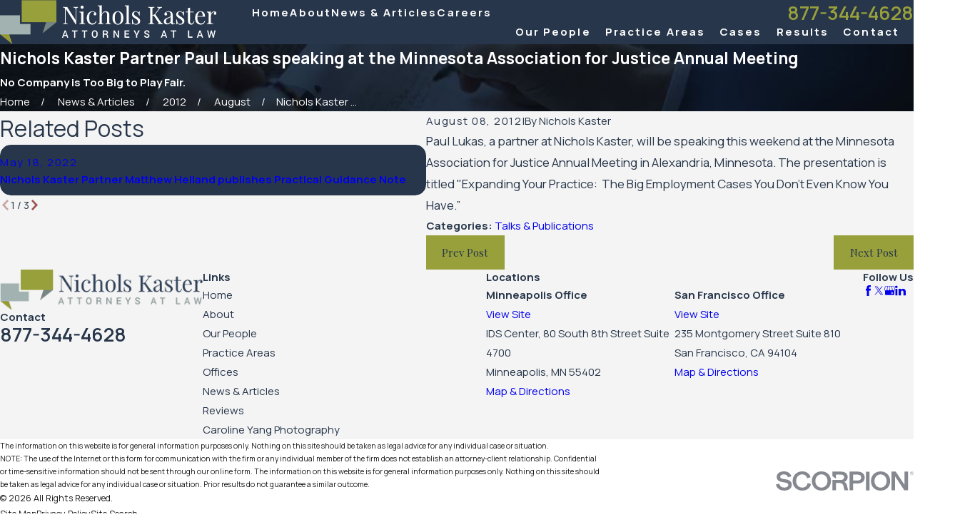

--- FILE ---
content_type: text/html; charset=utf-8
request_url: https://www.nka.com/news-articles/2012/august/nichols-kaster-partner-paul-lukas-speaking-at-th/
body_size: 39570
content:
<!DOCTYPE html>
<html lang="en" data-anim="1" data-prlx="1" data-flr="1" data-i="x37dc20xp4z" data-is="g8ibcoc8z63" data-gmap="AIzaSyCwJTxKcuNS02C2aLDwKK936ndO_olmIKY" data-sa="GGO4Nnyi7AONJW%2Bz%2FDjvKF7YuEHzSEJmAEyg%2FPQ9PX%2FBn53m8N%2B6BpOUzyQYrD7xgROQsZf5vK5klUbZgEXpRyBJe8htG1kD4UmjWQB3e6FDjJ1scbB6KjYV7rMyG6peZpuGoUHySHSZyBNb09Y0utLIMx2FaWIL2d%2B0MDjWMO0RBK0x">
<head>
	<title>Nichols Kaster Partner Paul Lukas speaking at the Minnesota Association for Justice Annual Meeting</title>
	<link rel="canonical" href="https://www.nka.com/news-articles/2012/august/nichols-kaster-partner-paul-lukas-speaking-at-th/"/>
	<meta content="text/html; charset=utf-8" http-equiv="Content-Type"/>
	<meta content="initial-scale=1" name="viewport"/>
	<meta http-equiv="X-UA-Compatible" content="IE=edge,chrome=1"/>
	<meta name="description" content='Paul Lukas, a partner at Nichols Kaster, will be speaking this weekend at the Minnesota Association for Justice Annual Meeting in Alexandria, Minnesota. The presentation is titled "Expanding Your Practice:  The Big Employment Cases You Don&#39;t Even Know You Have.&#8221;'/>
	<meta property="og:type" content="website"/>
	<meta property="og:site_name" content="Nichols Kaster, PLLP"/>
	<meta property="og:url" content="https://www.nka.com/news-articles/2012/august/nichols-kaster-partner-paul-lukas-speaking-at-th/"/>
	<meta property="og:image" content="https://www.nka.com/assets/Social-Share.jpg"/>
	<meta name="twitter:card" content="summary_large_image"/>
	<meta name="twitter:site" content="@NicholsKaster"/>
	<meta name="twitter:image" content="https://www.nka.com/assets/Social-Share.jpg"/>
	<meta property="article:publisher" content="https://www.facebook.com/NicholsKaster/"/>
	<meta name="google-site-verification" content="5RMnLcoLThVy2obhiNhCpcEWyz6JDajvNRCV8q16k4k"/>
	<meta name="msvalidate.01" content="D93C8C710C7AFC92DA5BA97BF7DD9110"/>
	<meta name="audio-eye-hash" content="1026d5314bbca8ae911d7a32a0a67ce4"/>
	<style type="text/css">:root{--buttons:#98A03B;--secondary:#27364A;--accent:#9C544E;--accent-alt:#F4F4F4;--link-alt:#C1746E;--main-bg-alt:#27364A;--link:#C1746E;--inner-bg-alt:#27364A;--primary:#9C544E;--main-bg:#F4F4F4;--inner-bg:#FFFFFF;--text:#27364A;--primary-alt:#FFFFFF;--black:#000000;--secondary-alt:#FFFFFF;--text-alt:#FFFFFF;}</style>
	<style type="text/css">:root{--btn-trn-sp:0.3s;--btn-trn-tf:ease;--btn-v1-pd-t:1rem;--btn-v1-pd-b:1rem;--btn-v1-pd-l:1.5rem;--btn-v1-pd-r:1.5rem;--btn-v1-svg-s:1.7rem;--btn-v1-bx-sdw-o:0rem;--btn-v1-bx-sdw-x:0rem;--btn-v1-bx-sdw-y:0rem;--btn-v1-bx-sdw-blr:1rem;--btn-v2-icn-s:1.7rem;}.btn{cursor:pointer;position:relative;}.btn.v1{z-index:1;overflow:hidden;text-align:center;display:inline-flex;align-items:center;justify-content:center;padding:var(--btn-v1-pd-t) var(--btn-v1-pd-r) var(--btn-v1-pd-b) var(--btn-v1-pd-l);box-shadow:var(--btn-v1-bx-sdw-x) var(--btn-v1-bx-sdw-y) var(--btn-v1-bx-sdw-blr) rgba(0, 0, 0, var(--btn-v1-bx-sdw-o));transition:background-color var(--btn-trn-sp) var(--btn-trn-tf) 0s, color var(--btn-trn-sp) var(--btn-trn-tf) 0s;}.btn-stl{padding:var(--btn-v1-pd-t) var(--btn-v1-pd-r) var(--btn-v1-pd-b) var(--btn-v1-pd-l);box-shadow:var(--btn-v1-bx-sdw-x) var(--btn-v1-bx-sdw-y) var(--btn-v1-bx-sdw-blr) rgba(0, 0, 0, var(--btn-v1-bx-sdw-o));}body .lt-bg .btn.v1,body .dk-bg .btn.v1{color:var(--btn-txt-clr);background-color:var(--buttons);}body .bg-bx.alt-bg .btn.v1{color:var(--text);background-color:var(--inner-bg);}body .lt-bg .btn.v1.alt{color:var(--text-alt);background-color:var(--main-bg-alt);}body .dk-bg .btn.v1.alt{color:var(--text);background-color:var(--main-bg);}.btn.v1 svg{font-size:var(--btn-v1-svg-s);}.btn.v2{z-index:1;display:inline-flex;transition:color var(--btn-trn-sp) var(--btn-trn-tf) 0s;}.btn.v2 svg{font-size:var(--btn-v2-svg-s);}@media screen and (min-width: 1025px){.lt-bg :is(.btn.v1:is(:hover,:focus),a:is(:hover,:focus) .btn.v1),.dk-bg .bg-bx.ulk-bg :is(.btn.v1:is(:hover,:focus),a:is(:hover,:focus) .btn.v1),body .bg-bx.alt-bg :is(.btn.v1:is(:hover,:focus),a:is(:hover,:focus) .btn.v1){color:var(--text-alt);background-color:var(--inner-bg-alt);}.dk-bg :is(.btn.v1:is(:hover,:focus),a:is(:hover,:focus) .btn.v1),.lt-bg .bg-bx.ulk-bg :is(.btn.v1:is(:hover,:focus),a:is(:hover,:focus) .btn.v1){color:var(--text);background-color:var(--inner-bg);}.lt-bg :is(.btn.v1.alt:is(:hover,:focus),a:is(:hover,:focus) .btn.v1.alt),.lt-bg .bg-bx.ulk-bg :is(.btn.v1.alt:is(:hover,:focus),a:is(:hover,:focus) .btn.v1.alt),.dk-bg :is(.btn.v1.alt:is(:hover,:focus),a:is(:hover,:focus) .btn.v1.alt),.dk-bg .bg-bx.ulk-bg :is(.btn.v1.alt:is(:hover,:focus),a:is(:hover,:focus) .btn.v1.alt){color:var(--text-alt);background-color:var(--buttons);}.lt-bg .btn-clr-hvr :is(.btn:is(.v1,.v1.alt):is(:hover,:focus),a:is(:hover,:focus) .btn:is(.v1,.v1.alt)),.dk-bg .btn-clr-hvr :is(.btn:is(.v1,.v1.alt):is(:hover,:focus),a:is(:hover,:focus) .btn:is(.v1,.v1.alt)){color:var(--text-alt);background-color:var(--inner-bg-alt);}}</style>
	<style type="text/css">:root:is(html){--lt-fnt-tc-big:var(--text);--lt-fnt-tc-sb:var(--text);--lt-fnt-tc-co:var(--secondary);--lt-fnt-tc-k:var(--text);--lt-fnt-itm-k:var(--text);--lt-fnt-tc-1:var(--text);--lt-fnt-tc-2:var(--text);--lt-fnt-tc-3:var(--secondary);--lt-fnt-tc-4:var(--text);--lt-fnt-tc-5:var(--text);--lt-fnt-tc-6:var(--text);--lt-fnt-qte:var(--text);--lt-fnt-atr:var(--buttons);--lt-fnt-phn:var(--text);--lt-frm-lbl:var(--text);--lt-flr-hdr-clr:var(--accent);--dk-fnt-tc-big:var(--primary-alt);--dk-fnt-tc-sb:var(--primary-alt);--dk-fnt-tc-co:var(--secondary-alt);--dk-fnt-tc-k:var(--text-alt);--dk-fnt-itm-k:var(--text-alt);--dk-fnt-tc-1:var(--text-alt);--dk-fnt-tc-2:var(--text-alt);--dk-fnt-tc-3:var(--text-alt);--dk-fnt-tc-4:var(--text-alt);--dk-fnt-tc-5:var(--text-alt);--dk-fnt-tc-6:var(--text-alt);--dk-fnt-qte:var(--text-alt);--dk-fnt-atr:var(--text-alt);--dk-fnt-phn:var(--text-alt);--dk-frm-lbl:var(--text);--dk-flr-hdr-clr:var(--accent-alt);--bdr-stl:solid;--bdr-w:1px;--bdr-clr-lt-o:0.3;--bdr-clr-lt:rgba(255,255,255,var(--bdr-clr-lt-o));--bdr-clr-dk-o:0.1;--bdr-clr-dk:rgba(0,0,0,var(--bdr-clr-dk-o));--bdr-rds:0;--bdr-itm-mtp:1;--bdr-bl-rds:1;--bdr-br-rds:1;--bdr-tl-rds:1;--bdr-tr-rds:1;--bg-bx-o:1;--img-bg-o:.12;--vid-bg-o:.3;--btn-clr-img-bg-o:0.3;--btn-txt-clr:var(--text-alt);--bx-sdw-dsk-x:0rem;--bx-sdw-dsk-y:0rem;--bx-sdw-dsk-blr:0rem;--bx-sdw-dsk-o:0.1;--bx-sdw-x:0rem;--bx-sdw-y:0rem;--bx-sdw-blr:0rem;--bx-sdw-o:0.1;--frm-bdr-stl:solid;--frm-bdr-w:1px;--frm-bdr-rds:0rem;--g-cnt-k-ttl-m:0.8rem;--g-cnt-ttl-ttl-m:2rem;--g-cnt-ttl-cnt-m:1.2rem;--g-cnt-cnt-ttl-m:1.5rem;--g-cnt-full-img-m:1.5rem;--g-trn-sp:.3s;--g-trn-tf:ease;--grd-sp-dsk:27;--grd-sp-mbl:20;--grd-sml-mpt:.5;--grd-lrg-mpt:1.5;--grd-sp-sml:calc(var(--grd-sp) * var(--grd-sml-mpt));--grd-sp-lrg:calc(var(--grd-sp) * var(--grd-lrg-mpt));--mn-t:75.56rem;--mn-w:91.11rem;--mn-f:22.467rem;--mn_min:70vw;--mn_max:90vw;--flx-gap:6.7rem;--py-i-s:1.4rem;--sl-trn-sp:.6s;--sl-trn-tf:ease;--sl-sa-s:2.38rem;--so-i-s:1.4rem;--sp-hp:2rem;--sp-vp:3.5rem;--sp-qk:1rem;--sp-vm:45;--sp-vm-mbl:30;--sp-vp-min:7.4%;--sp-vp-max:10%;--sp-vp-mn:7.4;--sp-vp-mx:10;--sp-hp-min:8%;--sp-hp-max:10%;--sp-hp-mn:8%;--sp-hp-mx:10%;--sp-vp-mmc:clamp(calc(var(--sp-vp-mn) * 1vw), var(--sp-vp), calc(var(--sp-vp-mx) * 1vw));--sp-vm-clc:calc((var(--sp-vm-mbl) * 1px) + (var(--sp-vm) - var(--sp-vm-mbl)) * ((100vw - 320px) / (1920 - 320)));--grd-sp:calc((var(--grd-sp-mbl) * 1px) + (var(--grd-sp-dsk) - var(--grd-sp-mbl)) * ((100vw - 320px) / (1920 - 320)));--btn-arw-sz:1.56rem;}.rbn{font-size:.67rem;}header:has(.hdr.lt-bg:not(.alt-bg)) + main > section.lt-bg[class*="pd_v"]:not(.alt-bg,.bg-image):first-child,header:has(.hdr.lt-bg.alt-bg) + main > section.lt-bg.alt-bg[class*="pd_v"]:not(.bg-image):first-child,header:has(.hdr.dk-bg:not(.alt-bg)) + main > section.dk-bg[class*="pd_v"]:not(.alt-bg,.bg-image):first-child,header:has(.hdr.dk-bg.alt-bg) + main > section.dk-bg.alt-bg[class*="pd_v"]:not(.bg-image):first-child{padding-top:clamp(calc(var(--sp-vp-min) * 0.5), var(--sp-vp), calc(var(--sp-vp-max) * 0.5) );}main:has( > section:last-child:is(.lt-bg[class*="pd_v"]:not(.alt-bg,.bg-image))) + footer > section.lt-bg[class*="pd_v"]:not(.alt-bg,.bg-image):first-child,main:has( > section:last-child:is(.lt-bg.alt-bg[class*="pd_v"]:not(.bg-image))) + footer > section.lt-bg.alt-bg[class*="pd_v"]:not(.bg-image):first-child,main:has( > section:last-child:is(.dk-bg[class*="pd_v"]:not(.alt-bg,.bg-image))) + footer > section.dk-bg[class*="pd_v"]:not(.alt-bg,.bg-image):first-child,main:has( > section:last-child:is(.dk-bg.alt-bg[class*="pd_v"]:not(.bg-image))) + footer > section.dk-bg.alt-bg[class*="pd_v"]:not(.bg-image):first-child,main:has( > form:last-child > section:is(.lt-bg[class*="pd_v"]:not(.alt-bg,.bg-image))) + footer > section.lt-bg[class*="pd_v"]:not(.alt-bg,.bg-image):first-child,main:has( > form:last-child > section:is(.lt-bg.alt-bg[class*="pd_v"]:not(.bg-image))) + footer > section.lt-bg.alt-bg[class*="pd_v"]:not(.bg-image):first-child,main:has( > form:last-child > section:is(.dk-bg[class*="pd_v"]:not(.alt-bg,.bg-image))) + footer > section.dk-bg[class*="pd_v"]:not(.alt-bg,.bg-image):first-child,main:has( > form:last-child > section:is(.dk-bg.alt-bg[class*="pd_v"]:not(.bg-image))) + footer > section.dk-bg.alt-bg[class*="pd_v"]:not(.bg-image):first-child{padding-top:0;}a.hvr_undln{position:relative;}a.hvr_undln::after{content:'';position:absolute;top:100%;left:0;height:2px;width:100%;transform:scaleX(0);transform-origin:left;transition:transform 0.35s ease 0s;}.lt-bg a.hvr_undln::after,.dk-bg .bg-bx.ulk-bg a.hvr_undln::after{background-color:var(--text);}.dk-bg a.hvr_undln::after,.lt-bg .bg-bx:where(.ulk-bg,.alt-bg) a.hvr_undln::after{background-color:var(--text-alt);}.btn-arw{font-size:var(--btn-arw-sz);}.alt-bg.bg-bx a:not(.btn.v1,.srv ul a,[data-action],[href*="void"]),.alt-bg.bg-bx .btn.v2{color:inherit !important;position:relative;display:inline-block;padding-bottom:0;line-height:1;}.alt-bg.bg-bx a:not(.btn.v1,.srv ul a,[data-action],[href*="void"]):where(:hover,:focus),.alt-bg.bg-bx a:not(.btn.v1,.srv ul a):where(:hover,:focus) .btn.v2{color:inherit;}.alt-bg.bg-bx a:not(.btn.v1,.srv ul a,[data-action],[href*="void"])::after,.alt-bg.bg-bx a:not(.btn.v1,.srv ul a,[data-action],[href*="void"])::before,.alt-bg.bg-bx .btn.v2::before,.alt-bg.bg-bx .btn.v2::after{position:absolute;top:100%;width:100%;content:'';height:1px;background:currentColor;right:0;transition:0.3s ease-in-out 0s;}.alt-bg.bg-bx a:not(.btn.v1,.srv ul a)::after,.alt-bg.bg-bx .btn.v2::after{transform-origin:left;transform:scaleX(1);transition-delay:0.05s;}.alt-bg.bg-bx a:not(.btn.v1,.srv ul a)::before,.alt-bg.bg-bx .btn.v2::before{transform-origin:right;transform:scaleX(0);transition-delay:0s;}.alt-bg.bg-bx [data-role="arrows"] [data-action]{color:var(--btn-txt-clr);}.alt-bg.bg-bx [data-role="arrows"] [data-action]:where(:hover,:focus){color:var(--text);}@media screen and (min-width:1280px){:root{--mn_min:60vw;}a.hvr_undln:is(:focus,:hover):after{transform:scale(1);}.alt-bg.bg-bx a:not(.btn.v1,.srv ul a):where(:hover,:focus)::after,.alt-bg.bg-bx a:not(.btn.v1,.srv ul a):where(:hover,:focus) .btn.v2::after{transform:scaleX(0);transition-delay:0s;}.alt-bg.bg-bx a:not(.btn.v1,.srv ul a):where(:hover,:focus)::before,.alt-bg.bg-bx a:not(.btn.v1,.srv ul a):where(:hover,:focus) .btn.v2::before{transform:scaleX(1);transition-delay:0.05s;}.lt-bg[class*="pd_v"]:not(.alt-bg,.bg-image) + .lt-bg[class*="pd_v"]:not(.alt-bg,.bg-image),.lt-bg.alt-bg[class*="pd_v"]:not(.bg-image) + .lt-bg.alt-bg[class*="pd_v"]:not(.bg-image),.dk-bg[class*="pd_v"]:not(.alt-bg,.bg-image) + .dk-bg[class*="pd_v"]:not(.alt-bg,.bg-image),.dk-bg.alt-bg[class*="pd_v"]:not(.bg-image) + .dk-bg.alt-bg[class*="pd_v"]:not(.bg-image){padding-top:0;}.lt-bg[class*="pd_v"]:not(.alt-bg,.bg-image) + form .lt-bg[class*="pd_v"]:not(.alt-bg,.bg-image),.lt-bg.alt-bg[class*="pd_v"]:not(.bg-image) + form .lt-bg.alt-bg[class*="pd_v"]:not(.bg-image),.dk-bg[class*="pd_v"]:not(.alt-bg,.bg-image) + form .dk-bg[class*="pd_v"]:not(.alt-bg,.bg-image),.dk-bg.alt-bg[class*="pd_v"]:not(.bg-image) + form .dk-bg.alt-bg[class*="pd_v"]:not(.bg-image){padding-top:0;}form:has( .lt-bg[class*="pd_v"]:not(.alt-bg,.bg-image) ) + .lt-bg[class*="pd_v"]:not(.alt-bg,.bg-image),form:has( .lt-bg.alt-bg[class*="pd_v"]:not(.bg-image) ) + .lt-bg.alt-bg[class*="pd_v"]:not(.bg-image),form:has( .dk-bg[class*="pd_v"]:not(.alt-bg,.bg-image) ) + .dk-bg[class*="pd_v"]:not(.alt-bg,.bg-image),form:has( .dk-bg.alt-bg[class*="pd_v"]:not(.bg-image) ) + .dk-bg.alt-bg[class*="pd_v"]:not(.bg-image){padding-top:0;}}@media screen and (max-width:1279px){:root{--sp-vp-max-mbl:16%;}}</style>
	<style type="text/css">:root{--fnt-cnt-s:1rem;--fnt-cnt-lh:1.8;--fnt-itm-lh:1.8;--fnt-pl-s:1.111rem;--fnt-pl-s-mtp:1;--fnt-t-big-s:2.5rem;--fnt-t-big-lh:1.1;--fnt-t-big-s-mtp:1;--fnt-t-sb-s:1.875rem;--fnt-t-sb-lh:1;--fnt-t-sb-s-mtp:1;--fnt-t-co-s:1.75rem;--fnt-t-co-lh:1;--fnt-t-co-s-mtp:1;--fnt-t-k-s:1rem;--fnt-t-k-lh:1.2;--fnt-t-k-s-mtp:1;--fnt-t-sb-k-s:1.25rem;--fnt-t-sb-k-lh:1.2;--fnt-t-sb-k-s-mtp:1;--fnt-t-1-s:2.5rem;--fnt-t-1-lh:1.1;--fnt-t-1-s-mtp:1;--fnt-t-2-s:1.5rem;--fnt-t-2-lh:1.2;--fnt-t-2-s-mtp:1;--fnt-t-3-s:1.375rem;--fnt-t-3-lh:1.5;--fnt-t-3-s-mtp:1;--fnt-t-4-s:1.25rem;--fnt-t-4-lh:1.2;--fnt-t-4-s-mtp:1;--fnt-t-5-s:1.125rem;--fnt-t-5-lh:1.5;--fnt-t-5-s-mtp:1;--fnt-t-6-s:1.125rem;--fnt-t-6-lh:1.5;--fnt-t-6-s-mtp:1;--fnt-nv-lnk-s:1rem;--fnt-qte-s:1.25rem;--fnt-qte-lh:1.5;--fnt-qte-s-mtp:1;--fnt-atr-s:1rem;--fnt-atr-lh:1;--fnt-atr-s-mtp:1;--fnt-phn-s:1.5rem;--fnt-phn-lh:1;--fnt-phn-s-mtp:1;--btn-v1-s:1rem;--btn-v1-lh:1.2;--btn-v2-s:1rem;--btn-v2-lh:1.1;--fnt-frm-lh:1.2;}body{font-family:var(--fnt-m);line-height:var(--fnt-cnt-lh);}li{line-height:var(--fnt-itm-lh);}.cnt-stl{font-size:var(--fnt-cnt-s);}.fnt_pl{font-size:calc(var(--fnt-pl-s) * var(--fnt-pl-s-mtp));}time{font-weight:400;letter-spacing:0.1em;display:block;}small i{font-weight:300;}[class*="fnt_t-"]{display:block;font-style:normal;word-break:break-word;}section header em{font-style:normal;}section header > strong,section header > a > strong,section header > b,section header > a > b{display:block;}.fnt_t-big{font-family:var(--fnt-t-big-ff);font-size:calc(var(--fnt-t-big-s) * var(--fnt-t-big-s-mtp));letter-spacing:var(--fnt-t-big-ls);line-height:var(--fnt-t-big-lh);font-weight:var(--fnt-t-big-w);text-transform:var(--fnt-t-big-tt);}.fnt_t-co{font-family:var(--fnt-t-co-ff);font-size:calc(var(--fnt-t-co-s) * var(--fnt-t-co-s-mtp));letter-spacing:var(--fnt-t-co-ls);line-height:var(--fnt-t-co-lh);font-weight:var(--fnt-t-co-w);text-transform:var(--fnt-t-co-tt);}.fnt_t-sb{font-family:var(--fnt-t-sb-ff);font-size:calc(var(--fnt-t-sb-s) * var(--fnt-t-sb-s-mtp));letter-spacing:var(--fnt-t-sb-ls);line-height:var(--fnt-t-sb-lh);font-weight:var(--fnt-t-sb-w);text-transform:var(--fnt-t-sb-tt);}.fnt_t-k{font-family:var(--fnt-t-k-ff);font-size:calc(var(--fnt-t-k-s) * var(--fnt-t-k-s-mtp));letter-spacing:var(--fnt-t-k-ls);line-height:var(--fnt-t-k-lh);font-weight:var(--fnt-t-k-w);text-transform:var(--fnt-t-k-tt);}.fnt_t-1 > *:where(strong),section header > :first-child:not(a):not(.fnt_t-big) > *:where(strong){font-family:var(--fnt-t-k-ff);font-size:calc(var(--fnt-t-k-s) * var(--fnt-t-k-s-mtp));letter-spacing:var(--fnt-t-k-ls);line-height:var(--fnt-t-k-lh);font-weight:var(--fnt-t-k-w);text-transform:var(--fnt-t-k-tt);padding-bottom:var(--ln-flr-pd-b);display:block;z-index:1;position:relative;margin-bottom:2.2rem;}.fnt_t-sb-k{font-family:var(--fnt-t-sb-k-ff);font-size:calc(var(--fnt-t-sb-k-s) * var(--fnt-t-sb-k-s-mtp));letter-spacing:var(--fnt-t-sb-k-ls);line-height:var(--fnt-t-sb-k-lh);font-weight:var(--fnt-t-sb-k-w);text-transform:var(--fnt-t-sb-k-tt);}h1,.fnt_t-1,section header > :first-child:not(a):not(.fnt_t-big),section .cnt-stl:not(.xpnd) > :first-child:is( h1,h2,h3,h4,h5,h6 ){font-family:var(--fnt-t-1-ff);font-size:calc(var(--fnt-t-1-s) * var(--fnt-t-1-s-mtp));letter-spacing:var(--fnt-t-1-ls);line-height:var(--fnt-t-1-lh);font-weight:var(--fnt-t-1-w);text-transform:var(--fnt-t-1-tt);word-break:break-word;}h2,.fnt_t-2,section header > *:nth-child(2):not(p),section .cnt-stl:not(.xpnd) > :nth-child(2):is( h1,h2,h3,h4,h5,h6 ){font-family:var(--fnt-t-2-ff);font-size:calc(var(--fnt-t-2-s) * var(--fnt-t-2-s-mtp));letter-spacing:var(--fnt-t-2-ls);line-height:var(--fnt-t-2-lh);font-weight:var(--fnt-t-2-w);text-transform:var(--fnt-t-2-tt);position:relative;z-index:1;padding-bottom:var(--ln-flr-pd-b);}.fnt_t-1 > *:where(strong)::before,section header > :first-child:not(a):not(.fnt_t-big) > *:where(strong)::before,h2::before,.fnt_t-2::before,section header > *:nth-child(2):not(p)::before,section .cnt-stl > :nth-child(2):is( h1,h2,h3,h4,h5,h6 )::before{position:absolute;bottom:0;left:0;width:100%;height:2px;background-image:linear-gradient(to right, var(--buttons), rgba(0,0,0,0));z-index:-1;content:'';}.bg-bx.alt-bg .fnt_t-1 > *:where(strong)::before,section .bg-bx.alt-bg header > :first-child:not(a):not(.fnt_t-big) > *:where(strong)::before,.bg-bx.alt-bg h2::before,.bg-bx.alt-bg .fnt_t-2::before,section .bg-bx.alt-bg header > *:nth-child(2):not(p)::before,section .bg-bx.alt-bg .cnt-stl > :nth-child(2):is( h1,h2,h3,h4,h5,h6 )::before{background-image:linear-gradient(to right, var(--text-alt), rgba(0,0,0,0));}.ta_ .fnt_t-1 > *:where(strong,u,b)::before,section .ta_ header > :first-child:not(a):not(.fnt_t-big) > *:where(strong,u,b)::before,.ta_ h2::before,.ta_ .fnt_t-2::before,section .ta_ header > *:nth-child(2):not(p)::before,section header.ta_ > *:nth-child(2):not(p)::before,section .cnt-stl > :nth-child(2):is( h1,h2,h3,h4,h5,h6 )[style*="text-align:center"]::before{left:50%;transform:translateX(-50%);max-width:var(--ln-flr-mx-w-cntr);background-image:linear-gradient(to right, rgba(0,0,0,0), var(--buttons), rgba(0,0,0,0));}.bg-bx.alt-bg .ta_ .fnt_t-1 > *:where(strong,u,b)::before,section .bg-bx.alt-bg .ta_ header > :first-child:not(a):not(.fnt_t-big) > *:where(strong,u,b)::before,.bg-bx.alt-bg .ta_ h2::before,.bg-bx.alt-bg .ta_ .fnt_t-2::before,section .bg-bx.alt-bg .ta_ header > *:nth-child(2):not(p)::before,section .bg-bx.alt-bg .cnt-stl.ta_ > :nth-child(2):is( h1,h2,h3,h4,h5,h6 )::before{background-image:linear-gradient(to right, rgba(0,0,0,0), var(--text-alt), rgba(0,0,0,0));}section header:has(> :first-child:not(a):not(.fnt_t-big) > *:where(strong)) > *:nth-child(2):not(p){padding-bottom:0;}section header:has(> :first-child:not(a):not(.fnt_t-big) > *:where(strong)) > *:nth-child(2):not(p)::before{display:none;}h3,.fnt_t-3,aside header > *:first-child:not(a){font-family:var(--fnt-t-3-ff);font-size:calc(var(--fnt-t-3-s) * var(--fnt-t-3-s-mtp));letter-spacing:var(--fnt-t-3-ls);line-height:var(--fnt-t-3-lh);font-weight:var(--fnt-t-3-w);text-transform:var(--fnt-t-3-tt);}.fnt_t-4,.cnt-stl h4{font-family:var(--fnt-t-4-ff);font-size:calc(var(--fnt-t-4-s) * var(--fnt-t-4-s-mtp));letter-spacing:var(--fnt-t-4-ls);line-height:var(--fnt-t-4-lh);font-weight:var(--fnt-t-4-w);text-transform:var(--fnt-t-4-tt);}.fnt_t-5,.cnt-stl h5{font-family:var(--fnt-t-5-ff);font-size:calc(var(--fnt-t-5-s) * var(--fnt-t-5-s-mtp));letter-spacing:var(--fnt-t-5-ls);line-height:var(--fnt-t-5-lh);font-weight:var(--fnt-t-5-w);text-transform:var(--fnt-t-5-tt);}.fnt_t-6,.cnt-stl h6{font-family:var(--fnt-t-6-ff);font-size:calc(var(--fnt-t-6-s) * var(--fnt-t-6-s-mtp));letter-spacing:var(--fnt-t-6-ls);line-height:var(--fnt-t-6-lh);font-weight:var(--fnt-t-6-w);text-transform:var(--fnt-t-6-tt);}.fnt_nv-lnk{font-family:var(--fnt-nv-lnk-ff);font-size:var(--fnt-nv-lnk-s);letter-spacing:var(--fnt-nv-lnk-ls);font-weight:var(--fnt-nv-lnk-w);text-transform:var(--fnt-nv-lnk-tt);font-style:var(--fnt-nv-lnk-fs);}.fnt_qte{font-family:var(--fnt-qte-ff);font-size:calc(var(--fnt-qte-s) * var(--fnt-qte-s-mtp));letter-spacing:var(--fnt-qte-ls);line-height:var(--fnt-qte-lh);font-weight:var(--fnt-qte-w);text-transform:var(--fnt-qte-tt);font-style:var(--fnt-qte-fs);}.fnt_atr{font-family:var(--fnt-atr-ff);font-size:calc(var(--fnt-atr-s) * var(--fnt-atr-s-mtp));letter-spacing:var(--fnt-atr-ls);line-height:var(--fnt-atr-lh);font-weight:var(--fnt-atr-w);text-transform:var(--fnt-atr-tt);font-style:var(--fnt-atr-fs);}.fnt_phn{font-family:var(--fnt-phn-ff);font-size:calc(var(--fnt-phn-s) * var(--fnt-phn-s-mtp));letter-spacing:var(--fnt-phn-ls);line-height:var(--fnt-phn-lh);font-weight:var(--fnt-phn-w);}.fnt_btn{font-family:var(--btn-v1-ff);font-size:var(--btn-v1-s);letter-spacing:var(--btn-v1-ls);line-height:var(--btn-v1-lh);font-weight:var(--btn-v1-w);text-transform:var(--btn-v1-tt);}.btn.v1{font-family:var(--btn-v1-ff);font-size:var(--btn-v1-s);letter-spacing:var(--btn-v1-ls);line-height:var(--btn-v1-lh);font-weight:var(--btn-v1-w);text-transform:var(--btn-v1-tt);}.btn.v2{font-family:var(--btn-v2-ff);font-size:var(--btn-v2-s);letter-spacing:var(--btn-v2-ls);line-height:var(--btn-v2-lh);font-weight:var(--btn-v2-w);text-transform:var(--btn-v2-tt);}fieldset li label:not([class*="fnt_"]){font-family:var(--fnt-frm-ff);letter-spacing:var(--fnt-frm-ls);line-height:var(--fnt-frm-lh);font-weight:var(--fnt-frm-w);text-transform:var(--fnt-frm-tt);}@media screen and (min-width:700px){:root{--fnt-t-big-s-mtp:1;--fnt-t-co-s-mtp:1;--fnt-t-sb-s-mtp:1;--fnt-t-1-s-mtp:1;--fnt-phn-s-mtp:1;--fnt-pl-s-mtp:1;}}@media screen and (min-width:1280px){:root{--fnt-t-big-s-mtp:1.68;--fnt-t-co-s-mtp:0.95;--fnt-t-sb-s-mtp:1.07;--fnt-t-k-s-mtp:1.22;--fnt-t-sb-k-s-mtp:1.07;--fnt-t-1-s-mtp:1.48;--fnt-t-2-s-mtp:1.04;--fnt-t-3-s-mtp:1.29;--fnt-t-4-s-mtp:0.98;--fnt-t-5-s-mtp:0.89;--fnt-t-6-s-mtp:0.89;--fnt-qte-s-mtp:1;--fnt-phn-s-mtp:0.89;}}@media screen and (min-width:1500px){:root{--fnt-t-big-s-mtp:1.68;--fnt-t-1-s-mtp:1.48;--fnt-t-2-s-mtp:1.04;--fnt-t-3-s-mtp:1.29;}}@media screen and (min-width:1920px){:root{--fnt-t-big-s-mtp:1.68;--fnt-t-co-s-mtp:1.15;--fnt-t-sb-s-mtp:1.15;--fnt-t-1-s-mtp:1.48;--fnt-t-2-s-mtp:1.04;}}@media screen and (max-width:1279px){.ta_l-1280 .fnt_t-1 > *:where(strong,u,b)::before,section .ta_l-1280 header > :first-child:not(a):not(.fnt_t-big) > *:where(strong,u,b)::before,.ta_l-1280 h2::before,.ta_l-1280 .fnt_t-2::before,section .ta_l-1280 header > *:nth-child(2):not(p)::before,section header.ta_l-1280 > *:nth-child(2):not(p)::before{left:50%;transform:translateX(-50%);max-width:var(--ln-flr-mx-w-cntr);background-image:linear-gradient(to right, rgba(0,0,0,0), var(--buttons), rgba(0,0,0,0));}}</style>
	<style type="text/css">:root{--buttons:#98A03B;--secondary:#27364A;--accent:#9C544E;--accent-alt:#F4F4F4;--link-alt:#9C544E;--main-bg-alt:#27364A;--link:#9C544E;--inner-bg-alt:#27364A;--primary:#9C544E;--main-bg:#F4F4F4;--inner-bg:#FFFFFF;--text:#27364A;--primary-alt:#FFFFFF;--black:#000000;--secondary-alt:#FFFFFF;--text-alt:#FFFFFF;--fnt-t:"Playfair Display", serif;--fnt-m:"Yantramanav", sans-serif;--fnt-t-big-ff:var(--fnt-t);--fnt-t-big-ls:0em;--fnt-t-big-w:400;--fnt-t-big-tt:none;--fnt-t-sb-ff:var(--fnt-t);--fnt-t-sb-ls:0em;--fnt-t-sb-w:400;--fnt-t-sb-tt:none;--fnt-t-co-ff:var(--fnt-t);--fnt-t-co-ls:0em;--fnt-t-co-w:400;--fnt-t-co-tt:none;--fnt-t-k-ff:var(--fnt-m);--fnt-t-k-ls:0.1em;--fnt-t-k-w:700;--fnt-t-k-tt:uppercase;--fnt-t-1-ff:var(--fnt-t);--fnt-t-1-ls:0em;--fnt-t-1-w:400;--fnt-t-1-tt:none;--fnt-t-2-ff:var(--fnt-m);--fnt-t-2-ls:0em;--fnt-t-2-w:400;--fnt-t-2-tt:none;--fnt-t-3-ff:var(--fnt-m);--fnt-t-3-ls:0em;--fnt-t-3-w:400;--fnt-t-3-tt:none;--fnt-t-4-ff:var(--fnt-m);--fnt-t-4-ls:0em;--fnt-t-4-w:700;--fnt-t-4-tt:none;--fnt-t-5-ff:var(--fnt-m);--fnt-t-5-ls:0em;--fnt-t-5-w:400;--fnt-t-5-tt:none;--fnt-t-6-ff:var(--fnt-m);--fnt-t-6-ls:0em;--fnt-t-6-w:700;--fnt-t-6-tt:none;--fnt-nv-lnk-ff:var(--fnt-m);--fnt-nv-lnk-ls:0em;--fnt-nv-lnk-w:700;--fnt-nv-lnk-tt:none;--fnt-nv-lnk-fs:normal;--fnt-qte-ff:var(--fnt-t);--fnt-qte-ls:0em;--fnt-qte-w:400;--fnt-qte-tt:none;--fnt-qte-fs:none;--fnt-atr-ff:var(--fnt-m);--fnt-atr-ls:0em;--fnt-atr-w:700;--fnt-atr-tt:none;--fnt-atr-fs:none;--fnt-phn-ff:var(--fnt-t);--fnt-phn-ls:0em;--fnt-phn-w:400;--btn-v1-ff:var(--fnt-t);--btn-v1-ls:0em;--btn-v1-w:400;--btn-v1-tt:none;--btn-v2-ff:var(--fnt-t);--btn-v2-ls:0em;--btn-v2-w:400;--btn-v2-tt:none;--fnt-frm-ff:var(--fnt-m);--fnt-frm-ls:0em;--fnt-frm-w:400;--fnt-frm-tt:none;--full:100%;--half:50%;--third:33.333%;--fourth:25%;--fifth:20%;--sixth:16.666%;--seventh:14.285%;--two-thirds:66.666%;--three-fourths:75%;--three-8ths:37.5%;--five-8ths:62.5%;--four-fifths:80%;--lt-ptrn-bg:url("/assets/patterns/1.jpg");--lt-ptrn-o:0.1;--lt-ptrn-blnd:normal;--dk-ptrn-bg:url("/assets/patterns/1.jpg");--dk-ptrn-o:0.25;--dk-ptrn-blnd:normal;--lt-inr-ptrn-bg:url("/assets/patterns/1.jpg");--lt-inr-ptrn-o:0.1;--lt-inr-ptrn-blnd:normal;--dk-inr-ptrn-bg:url("/assets/patterns/1.jpg");--dk-inr-ptrn-o:0.2;--dk-inr-ptrn-blnd:normal;--alt-inr-ptrn-bg:url("/assets/patterns/1.jpg");--alt-inr-ptrn-o:0.1;--alt-inr-ptrn-blnd:normal;--min-fnt-s:0.938rem;--max-fnt-s:1rem;--clp-rng-1:0.7520rem;--clp-rng-2:0.7936vw;--clp-rng:calc(var(--clp-rng-1) + var(--clp-rng-2) );--mn_wth:clamp(var(--mn_min), var(--mn-f), var(--mn_max));--bdr-rds:1rem;--bdr-itm-mtp:0.5;--bdr-bl-rds:1;--bdr-br-rds:1;--bdr-tl-rds:1;--bdr-tr-rds:1;--bdr-tr-rds-clc:calc(var(--bdr-rds) * var(--bdr-tr-rds) );--bdr-bl-rds-clc:calc(var(--bdr-rds) * var(--bdr-bl-rds) );--bdr-tl-rds-clc:calc(var(--bdr-rds) * var(--bdr-tl-rds) );--bdr-br-rds-clc:calc(var(--bdr-rds) * var(--bdr-br-rds) );--hlt-bdr-w:10px;--anm-trn-sp:1s;--anm-trn-tf:ease;--anm-trn-dly:0s;--anm-trn-seq-dly:0.2s;--anm-trn-lst-dly:0.1s;--valid-color:#8AC74C;--invalid-color:#F34039;--highlight-color:#0066EE;--grd-sp-dyn:var(--grd-sp);--sp-t-mpt-10:.2;--sp-t-mpt-20:.4;--sp-t-mpt-30:.6;--sp-t-mpt-40:.8;--sp-t-mpt-60:1.2;--sp-t-mpt-70:1.4;--sp-t-mpt-80:1.6;--sp-t-mpt-90:1.8;--ui-scroll-brd-rds:12px;--ui-scroll-w:0.278rem;--rvw-mx-h:10rem;--hdr-lg-mx-wd:398;--hdr-lg-mx-wd-mbl:170;--hdr-lg-mx-wd-clc:calc((var(--hdr-lg-mx-wd-mbl) * 1px) + (var(--hdr-lg-mx-wd) - var(--hdr-lg-mx-wd-mbl)) * ((100vw - 320px) / (1920 - 320)));--hdr-lg-mx-ht:200;--hdr-lg-mx-ht-mbl:120;--hdr-lg-mx-ht-clc:calc((var(--hdr-lg-mx-ht-mbl) * 1px) + (var(--hdr-lg-mx-ht) - var(--hdr-lg-mx-ht-mbl)) * ((100vw - 320px) / (1920 - 320)));--hdr-lg-sp:120;--hdr-lg-sp-lpt:50;--hdr-lg-sp-clc:calc((var(--hdr-lg-sp-lpt) * 1px) + (var(--hdr-lg-sp) - var(--hdr-lg-sp-lpt)) * ((100vw - 1280px) / (1920 - 1280)));--hdr-nv-sp:50;--hdr-nv-sp-lpt:20;--hdr-nv-sp-clc:calc((var(--hdr-nv-sp-lpt) * 1px) + (var(--hdr-nv-sp) - var(--hdr-nv-sp-lpt)) * ((100vw - 1280px) / (1920 - 1280)));--hdr-lg-mx-wd:450;--hdr-lg-sp:220;--fnt-t-big-s:2rem;--fnt-t-1-s:2.1rem;--fnt-t-2-s:1.3rem;--fnt-t-3-s:1.625rem;--fnt-pl-s:1.125rem;--fnt-nv-lnk-ls:0.14em;--fnt-cnt-s:1.125rem;--fnt-phn-ff:var(--fnt-m);--fnt-phn-s:2rem;--fnt-phn-w:600;}html{font-size:clamp(var(--min-fnt-s), var(--clp-rng), var(--max-fnt-s));-webkit-tap-highlight-color:transparent;-webkit-font-smoothing:antialiased;text-size-adjust:100%;scroll-behavior:smooth;}*,::before,::after{box-sizing:border-box;}body{font-size:100%;margin:0px;}ol,ul{list-style:none;padding:0px;margin:0px;}a[href^="tel"]{cursor:default;}img{max-width:100%;}.rlt{position:relative;}.abs{position:absolute;top:50%;left:50%;transform:translate(-50%, -50%);}.blk{display:block;}.psu-bfr,.psu-aft,.bg-bx{z-index:1;position:relative;}.psu-bfr::before,.psu-aft::after,.bg-bx::before,.bg-bx.bg-pattern::after{content:"";position:absolute;width:100%;height:100%;top:0px;left:0px;z-index:-1;pointer-events:none;}[data-role="btn"]{cursor:pointer;}svg{height:1em;width:1em;fill:currentcolor;}.no-transitions body *,.no-transitions body ::before,.no-transitions body ::after{transition:none !important;}img,video,source,picture{filter:blur(0px);transition:filter var(--g-trn-sp) var(--g-trn-tf) .3s, opacity var(--g-trn-sp) var(--g-trn-tf) .3s;opacity:1;}svg use{opacity:0;}svg *{pointer-events:none;}svg use:empty{display:none;}section:not(.vsbl){position:relative;overflow:hidden;}[class*="mn_"]{width:100%;max-width:var(--mn_wth);margin:0px auto;position:relative;}[class*="sw-"],[class*="flx-at-"][class*="sw-"]{display:none;}[class*="hd-"]{display:block;}h1,h2,h3,h4,h5,h6{margin:0px;}a{text-decoration:none;transition:color var(--g-trn-sp) var(--g-trn-tf) 0s;}button{border:none;font-family:inherit;font-size:inherit;line-height:inherit;outline:none;cursor:pointer;margin:0px;padding:0px;background-color:transparent;}.dk-lg,.lt-lg{display:none;}.dk-bg .lt-lg{display:block;}img{display:block;}picture{display:block;position:relative;}picture img{width:100%;}.img-bg{position:absolute;left:0px;top:0px;width:100%;height:100%;overflow:hidden;pointer-events:none;}.img-bg img{position:relative;left:50%;top:50%;width:auto;height:auto;min-width:calc(100% + 2px);min-height:calc(100% + 2px);transform:translate(-50%, -50%);pointer-events:none;}.bg-image > .img-bg img,.img-bg.ovrly img{opacity:var(--img-bg-o, 1);}aside:not(.bg-image) > .img-bg,section:not(.bg-image) > .img-bg{display:none;}.so-lk svg{font-size:var(--so-i-s);}[class*="ta_"]{text-align:center;}img[class*="ta_"],svg[class*="ta_"]{margin-left:auto;margin-right:auto;}.bdr_tp{border-top-width:var(--bdr-w);border-top-style:var(--bdr-stl);}.bdr_bt{border-bottom-width:var(--bdr-w);border-bottom-style:var(--bdr-stl);}.lt-bg [class*="bdr_"],.dk-bg .bg-bx.ulk-bg [class*="bdr_"]{border-color:var(--bdr-clr-dk);}.dk-bg [class*="bdr_"],.lt-bg .bg-bx.ulk-bg [class*="bdr_"]{border-color:var(--bdr-clr-lt);}.bx-sdw{box-shadow:var(--bx-sdw-x) var(--bx-sdw-y) var(--bx-sdw-blr) rgba(0,0,0,var(--bx-sdw-o));}:root:is(html){--flr-bx-dsp:none;--flr-bx-w:75;--flr-bx-w-mbl:75;--flr-bx-h:15;--flr-bx-h-mbl:( var(--flr-bx-h) * ( var(--flr-bx-w-mbl) / var(--flr-bx-w) ) );--flr-mrg-tp:0rem;--flr-mrg-bt:1.5rem;--flr-bx-w-clc:calc((var(--flr-bx-w-mbl) * 1px) + (var(--flr-bx-w) - var(--flr-bx-w-mbl)) * ((100vw - 320px) / (1920 - 320)));--flr-bx-h-clc:calc((var(--flr-bx-h-mbl) * 1px) + (var(--flr-bx-h) - var(--flr-bx-h-mbl)) * ((100vw - 320px) / (1920 - 320)));--bx-flr-dsp:block;--bx-flr-w:60;--bx-flr-w-mbl:60;--bx-flr-h:60;--bx-flr-h-mbl:( var(--flr-bx-h) * ( var(--flr-bx-w-mbl) / var(--flr-bx-w) ) );--bx-flr-w-clc:calc((var(--bx-flr-w-mbl) * 1px) + (var(--bx-flr-w) - var(--bx-flr-w-mbl)) * ((100vw - 320px) / (1920 - 320)));--bx-flr-h-clc:calc((var(--bx-flr-h-mbl) * 1px) + (var(--bx-flr-h) - var(--bx-flr-h-mbl)) * ((100vw - 320px) / (1920 - 320)));--ln-flr-pd-b:1.67rem;--ln-flr-mx-w-cntr:41.67rem;--bx-flr-sp:1.11rem;--bx-flr-itm-pd:1.38rem;}.flr_hd{width:var(--flr-bx-w-clc);height:var(--flr-bx-h-clc);overflow:hidden;line-height:1;margin-top:var(--flr-mrg-tp);margin-bottom:var(--flr-mrg-bt);display:var(--flr-bx-dsp);}[class*="ta_"] .flr_hd,.flr_hd[class*="ta_"]{margin-left:auto;margin-right:auto;}.flr_hd > svg{font-size:var(--flr-bx-w-clc);}input,textarea,select{border:0px;width:100%;height:100%;outline:none;color:inherit;font-size:inherit;font-weight:normal;font-family:inherit;text-transform:none;background-color:transparent;line-height:var(--fnt-frm-lh);}select,.input-text,input[type="search"]{appearance:none;}.inp-mrk,.input-text{position:relative;}.input-text{width:100%;font-size:100%;text-align:left;padding:0.4rem 0.5rem 0.1rem;border-width:var(--frm-bdr-w);border-style:var(--frm-bdr-stl);border-radius:var(--frm-bdr-rds);transition:border-color var(--g-trn-sp) var(--g-trn-tf) 0s;background-clip:padding-box !important;}.lt-bg .input-text select option,.dk-bg .input-text select option{background-color:var(--main-bg);}.btn-clr{transition:background-color var(--btn-trn-sp) var(--btn-trn-tf) 0s, color var(--btn-trn-sp) var(--btn-trn-tf) 0s;}.lt-bg .btn-clr,.dk-bg .bg-bx.ulk-bg .btn-clr,.dk-bg .btn-clr,.lt-bg .bg-bx.ulk-bg .btn-clr,.lt-bg .btn-clr.no-hvr,.dk-bg .bg-bx.ulk-bg .btn-clr.no-hvr,.dk-bg .btn-clr.no-hvr,.lt-bg .bg-bx.ulk-bg .btn-clr.no-hvr{background-color:var(--buttons);color:var(--text-alt);}.lt-bg{background-color:var(--main-bg);color:var(--text);}.dk-bg{background-color:var(--main-bg-alt);color:var(--text-alt);}.lt-bg .bg-bx:where(.ulk-bg,.alt-bg),.dk-bg .bg-bx.lk-bg{color:var(--text-alt);}.lt-bg .bg-bx.lk-bg,.dk-bg .bg-bx.ulk-bg{color:var(--text);}.sd-zn .lt-bg,.cnt-zn .lt-bg,.lt-bg .bg-bx.lk-bg::before,.dk-bg .bg-bx.ulk-bg::before,.lt-bg.alt-bg .bg-bx.lk-bg .bg-bx.lk-bg::before{background-color:var(--inner-bg);}.dk-bg .bg-bx.lk-bg::before,.lt-bg .bg-bx.ulk-bg::before,.dk-bg.alt-bg .bg-bx.lk-bg .bg-bx.lk-bg::before{background-color:var(--inner-bg-alt);}.lt-bg a,.dk-bg .bg-bx:where(.ulk-bg) a{color:var(--link);}.lt-bg a.clr-swp,.dk-bg .bg-bx.ulk-bg a.clr-swp{color:var(--text);}.dk-bg a,.lt-bg .bg-bx:where(.ulk-bg) a{color:var(--link-alt);}.dk-bg a.clr-swp,.lt-bg .bg-bx.ulk-bg a.clr-swp{color:var(--text-alt);}.dk-bg a[href^="tel"]:not([class*="btn"]),.lt-bg .bg-bx.ulk-bg a[href^="tel"]:not([class*="btn"]){color:var(--dk-fnt-phn);}.lt-bg .flr_hd,.dk-bg .bg-bx.ulk-bg .flr_hd{color:var(--lt-flr-hdr-clr);}.dk-bg .flr_hd,.lt-bg .bg-bx.ulk-bg .flr_hd{color:var(--dk-flr-hdr-clr);}.lt-bg :where(h1,.fnt_tc-1),.dk-bg .bg-bx.ulk-bg :where(h1,.fnt_tc-1),section.lt-bg header > :first-child:not(a),section.dk-bg .bg-bx.ulk-bg header > :first-child:not(a){color:var(--lt-fnt-tc-1);}.lt-bg :where(.cnt-stl h6,.fnt_tc-6),.dk-bg .bg-bx.ulk-bg :where(.cnt-stl h6,.fnt_tc-6){color:var(--lt-fnt-tc-6);}.dk-bg .fnt_tc-big,.lt-bg .bg-bx:where(.ulk-bg,.alt-bg) .fnt_tc-big{color:var(--dk-fnt-tc-big);}.dk-bg :where(.fnt_tc-3,.cnt-stl h3),.lt-bg .bg-bx:where(.ulk-bg,.alt-bg) :where(.fnt_tc-3,.cnt-stl h3){color:var(--dk-fnt-tc-3);}.dk-bg :where(.cnt-stl h6,.fnt_tc-6),.lt-bg .bg-bx:where(.ulk-bg,.alt-bg) :where(.cnt-stl h6,.fnt_tc-6){color:var(--dk-fnt-tc-6);}.dk-bg label,.lt-bg .bg-bx.ulk-bg label{color:var(--dk-frm-lbl);}.dk-bg .input-text,.lt-bg .bg-bx.ulk-bg .input-text{border-color:var(--bdr-clr-lt);color:var(--dk-frm-lbl);background:var(--main-bg);}.dk-bg [data-role="arrows"] button,.lt-bg .bg-bx.ulk-bg [data-role="arrows"] button{color:var(--link-alt);}[class*="flx"]{align-items:stretch;align-content:space-around;display:flex;}[class*="flx-at-"]:not([class*="-grd"],[class*="sw-"]){display:block;}[class*="flx"] .fit{flex:0 0 auto;}[class*="flx"] .ato{flex:1 1 auto;}[class*="flx"] .str{align-self:stretch;}.f_c{justify-content:center;}.f_r{justify-content:flex-end;}.f_sb{justify-content:space-between;}.f_m{align-items:center;}.f_wrp{flex-wrap:wrap;}.full{width:100%;}[class*="flx"][class*="-grd"]:not([class*="-sml"],[class*="-lrg"]){--grd-sp-dyn:var(--grd-sp);}[class*="flx"][class*="-grd"]{flex-flow:column wrap;position:relative;gap:var(--grd-sp-dyn);}.f_rw[class*="flx"][class*="-grd"]{flex-direction:row;}[class*="flx"][class*="-grd"] > li{flex:1 1 auto;}[class*="flx"][class*="-grd"] > li.fit{flex:0 1 auto;}.pd_v{padding-top:clamp(var(--sp-vp-min), var(--sp-vp), var(--sp-vp-max));padding-bottom:clamp(var(--sp-vp-min), var(--sp-vp), var(--sp-vp-max));}.pd_h{padding-left:clamp(var(--sp-hp-min), var(--sp-hp), var(--sp-hp-max));padding-right:clamp(var(--sp-hp-min), var(--sp-hp), var(--sp-hp-max));}.pd_h-30{padding-left:clamp(calc(var(--sp-hp-min) * 0.5), var(--sp-hp), calc(var(--sp-hp-max) * 0.5) );padding-right:clamp(calc(var(--sp-hp-min) * 0.5), var(--sp-hp), calc(var(--sp-hp-max) * 0.5) );}.mrg_tp{margin-top:var(--sp-vm-clc);}.mrg_tp-20{margin-top:calc(var(--sp-vm-clc) * var(--sp-t-mpt-20));}.mrg_tp-30{margin-top:calc(var(--sp-vm-clc) * var(--sp-t-mpt-30));}.mrg_tp-60{margin-top:calc(var(--sp-vm-clc) * var(--sp-t-mpt-60));}.mrg_bt{margin-bottom:var(--sp-vm-clc);}.mrg_bt-20{margin-bottom:calc(var(--sp-vm-clc) * var(--sp-t-mpt-20));}.pd_tp{padding-top:var(--sp-qk);}.pd_tp-20{padding-top:calc(var(--sp-qk) * var(--sp-t-mpt-20));}.pd_tp-30{padding-top:calc(var(--sp-qk) * var(--sp-t-mpt-30));}.pd_tp-40{padding-top:calc(var(--sp-qk) * var(--sp-t-mpt-40));}.pd_bt{padding-bottom:var(--sp-qk);}.pd_bt-20{padding-bottom:calc(var(--sp-qk) * var(--sp-t-mpt-20));}.pd_bt-30{padding-bottom:calc(var(--sp-qk) * var(--sp-t-mpt-30));}.pd_bt-40{padding-bottom:calc(var(--sp-qk) * var(--sp-t-mpt-40));}.mrg_lt{margin-left:var(--sp-qk);}.mrg_lt-30{margin-left:calc(var(--sp-qk) * var(--sp-t-mpt-30));}.mrg_lt-90{margin-left:calc(var(--sp-qk) * var(--sp-t-mpt-90));}.mrg_rt-90{margin-right:calc(var(--sp-qk) * var(--sp-t-mpt-90));}.clr-btn{color:var(--buttons);}.dk-bg .clr-lnk,.lt-bg .bg-bx.ulk-bg .clr-lnk{color:var(--link-alt);}:root:is(html){--scp-buttons:var(--buttons) !important;--scp-secondary:var(--secondary) !important;--scp-accent:var(--accent) !important;--scp-accent-alt:var(--accent-alt) !important;--scp-link-alt:var(--link-alt) !important;--scp-main-bg-alt:var(--main-bg-alt) !important;--scp-link:var(--link) !important;--scp-inner-bg-alt:var(--inner-bg-alt) !important;--scp-primary:var(--primary) !important;--scp-main-bg:var(--main-bg) !important;--scp-inner-bg:var(--inner-bg) !important;--scp-text:var(--text) !important;--scp-primary-alt:var(--primary-alt) !important;--scp-black:var(--black) !important;--scp-secondary-alt:var(--secondary-alt) !important;--scp-text-alt:var(--text-alt) !important;}.hdr.s2 #HeaderS2SecondaryNav li a{color:rgb(255, 255, 255);}.ui-scroll{overflow:auto;}.el-tab-box .el-tab{cursor:pointer;}.el-tab .tb-arw,.el-tab.tb-arw{transition:transform var(--g-trn-sp) var(--g-trn-tf) 0s, color var(--g-trn-sp) var(--g-trn-tf) 0s;transform-origin:50% 50%;}html:not(.cms-content) .el-tab-box .el-tab-panel:not(.active),html:not(.cms-content) .el-tab-box .el-panel:not(.active){display:none;visibility:hidden;}.el-panel.sld{transition:height 0.5s, margin 0.5s, padding 0.5s !important;}#HeaderZone{z-index:10;position:relative;}.hdr .tp-lg{max-width:var(--hdr-lg-mx-wd-clc);}.hdr .tp-lg img{max-height:var(--hdr-lg-mx-ht-clc);}.hdr .nv .el-tab,.hdr .nv .el-sec-tab{outline:none;font-size:1.2rem;}.hdr.dk-bg a[href^="tel"]:not([class*="btn"]){color:var(--buttons);}.hdr .mnu-btn{position:relative;cursor:pointer;}.hdr .mnu-btn > svg{font-size:2.2rem;}.hdr .btn-tp{top:0px;right:0px;z-index:4;position:fixed;padding:1.222rem;visibility:hidden;display:inline-block;transform:translateX(100%);transition:transform var(--btn-trn-sp) var(--btn-trn-tf) 0s, background-color var(--btn-trn-sp) var(--btn-trn-tf) 0s, color var(--btn-trn-sp) var(--btn-trn-tf) 0s, visibility var(--btn-trn-sp) var(--btn-trn-tf) var(--btn-trn-sp);}.hdr .ato .fly-nv{width:22em;}[data-role="scroller"].start.end [data-role="arrows"],[data-role="scroller"]:not(.active) [data-role="arrows"],[data-role="scroller"].tabbing [data-role="arrows"]{display:none !important;}[data-role="scroller"] [data-role="arrows"] > :nth-child(n+2){margin-left:var(--sp-qk);}[data-role="scroller"] [data-role="arrows"]{cursor:pointer;}[data-role="scroller"] [data-role="arrows"] svg{font-size:var(--sl-sa-s);transition:color var(--g-trn-sp) var(--g-trn-tf) 0s;}.img-grp .lt-bg,.img-grp .dk-bg{background-color:transparent;}main{--cta-icn-s:3rem;}:root:is(html){--img-bg-o:1;--bdr-stl:dashed;--vid-bg-o:1;--flr-bx-h:60;--flr-bx-w:60;--flr-bx-w-mbl:60;}.dk-bg a[href^="tel"]:not([class*="btn"]),.lt-bg .bg-bx.ulk-bg a[href^="tel"]:not([class*="btn"]){color:var(--link-alt);}@media(prefers-reduced-motion: reduce){body *,body ::before,body ::after{transition:none !important;}}@media screen and (min-width: 700px){:root{--min-fnt-s:1rem;--max-fnt-s:1.063rem;--clp-rng-1:0.5590rem;--clp-rng-2:1.0080vw;}}@media screen and (min-width: 1280px){:root{--min-fnt-s:0.938rem;--max-fnt-s:1.063rem;--clp-rng-1:0.2107rem;--clp-rng-2:0.9091vw;--mn_min:60%;--mn_wth:var(--mn_max);}.mn_wd{max-width:clamp(var(--mn_min), var(--mn-w), var(--mn_max));}.sw-1280[class*="flx-at-1280"]{display:flex;}.sw-1280:not([class*="flx-at-1280"]){display:block;}.hd-1280{display:none;}.ta_l-1280{text-align:left;}svg.ta_l-1280,img.ta_l-1280{margin-right:auto;margin-left:0px;}}@media screen and (min-width: 1500px){:root{--min-fnt-s:1rem;--max-fnt-s:1.063rem;--clp-rng-1:0.0550rem;--clp-rng-2:1.0080vw;}}@media screen and (min-width: 1920px){:root{--min-fnt-s:1.125rem;--max-fnt-s:1.375rem;--clp-rng-1:-0.3295rem;--clp-rng-2:1.2121vw;}html body{margin:0px auto;}}@media screen and (max-width: 1279px){[class*="flx"].ta_l-1280,.ta_l-1280 [class*="flx"],[class*="flx"].ta_r-1280,.ta_r-1280 [class*="flx"]{justify-content:center;}}@media screen and (min-width: 1280px){.bg-bx::before{border-radius:inherit;}}@media screen and (min-width: 1280px){.flr_hd.ta_l-1280,.ta_l-1280 .flr_hd{margin-right:auto;margin-left:0px;}}@media screen and (min-width: 1280px){.anm_fl,.anm_hlf-l,.anm_hlf-r,.anm_seq-itm > *,.anm_seq-lst > li,.anm_seq-itm-sp > *{opacity:0;transition:opacity var(--anm-trn-sp) var(--anm-trn-tf) var(--anm-trn-dly), transform var(--anm-trn-sp) var(--anm-trn-tf) var(--anm-trn-dly);}.anm_fl,.anm_seq-itm > *{transform:translateY(2rem);}[class*="anm_seq-itm"] > :first-child{transition-delay:calc(var(--anm-trn-dly) + var(--anm-trn-seq-dly));}[class*="anm_seq-itm"] > :nth-child(2){transition-delay:calc(var(--anm-trn-dly) + (var(--anm-trn-seq-dly) * 2));}[class*="anm_seq-itm"] > :nth-child(3){transition-delay:calc(var(--anm-trn-dly) + (var(--anm-trn-seq-dly) * 3));}}@media screen and (min-width: 1280px){[class*="flx"][class*="-at-1280"]{display:flex;}[class*="flx"][class*="-at-1280"] > :where(ul,header,div,picture,aside),[class*="flx"][class*="-at-1280"]:not([class*="-grd"]) > li{margin-top:0px !important;margin-bottom:0px !important;}}@media screen and (max-width: 1279px){[class*="flx"][class*="-at-1280"] > :where(ul,li,header,div,picture,aside){margin-left:0px;margin-right:0px;width:100% !important;max-width:100% !important;}}@media screen and (min-width: 1280px){.hdr .nv > ul:not(.mnu-nv) > li{margin-right:var(--hdr-nv-sp-clc);}.hdr .fly-nv{min-width:20rem;max-height:30rem;position:absolute;left:0px;top:100%;opacity:0;overflow:hidden auto;visibility:hidden;display:block !important;transition:visibility var(--g-trn-sp) var(--g-trn-tf) var(--g-trn-sp), opacity var(--g-trn-sp) var(--g-trn-tf) 0s !important;}.lt-bg.hdr .fly-nv.bg-bx.ulk-bg,.dk-bg.hdr .fly-nv.bg-bx.lk-bg{background-color:var(--inner-bg-alt);}.hdr .lg-mrg-rt{margin-right:var(--hdr-lg-sp-clc);}.overlap #HeaderZone{position:absolute;width:100%;top:0px;left:0px;}.overlap .hdr{background-color:transparent !important;}}@media screen and (max-width: 1279px){.hdr .nv{position:fixed;width:83%;height:100vh;left:0px;top:0px;z-index:2;overflow:auto;padding-bottom:4rem;padding-top:0.811rem;transform:translateX(-100%);opacity:0;transition:transform var(--g-trn-sp) var(--g-trn-tf) 0s, visibility 0s var(--g-trn-tf) var(--g-trn-sp), opacity 0s var(--g-trn-tf) var(--g-trn-sp);box-shadow:rgba(0, 0, 0, 0.2) 0.1em 0.1em 1em;}.dk-bg.hdr .nv,.dk-bg.hdr .lvl-2.el-panel.bg-bx.lk-bg{background-color:var(--inner-bg-alt);}.hdr .lvl-2.el-panel{position:absolute;width:0px;height:0px;left:0px;top:0px;z-index:1;padding:0px;overflow:auto;transform:translateX(-100%);transition:transform var(--g-trn-sp) var(--g-trn-tf) 0s, visibility 0s var(--g-trn-tf) var(--g-trn-sp), width 0s var(--g-trn-tf) var(--g-trn-sp), height 0s var(--g-trn-tf) var(--g-trn-sp);display:block !important;}.hdr .phn-icn{font-size:1.3rem;border-radius:50%;padding:0.922rem;}.hdr .input-text{border:none;}.hdr .lg-bx{width:100%;}.hdr nav.nv{display:flex !important;flex-direction:column !important;}.hdr nav.nv .mbl-nv{flex:1 1 auto;}}@media screen and (max-width: 700px){.hdr .lg-bx{margin-right:0px;}}@media screen and (min-width: 1500px){:root{--fnt-t-big-s-mtp:2;}}</style>
	<style type="text/css">@media screen and (min-width:1280px){.hdr .fly-nv{min-width:20rem;max-height:30rem;position:absolute;left:0;top:100%;opacity:0;overflow-y:auto;overflow-x:hidden;visibility:hidden;display:block !important;transition:visibility var(--g-trn-sp) var(--g-trn-tf) var(--g-trn-sp), opacity var(--g-trn-sp) var(--g-trn-tf) 0s !important;}}</style>
	<style type="text/css">html{font-size:clamp(var(--min-fnt-s), var(--clp-rng), var(--max-fnt-s));-webkit-tap-highlight-color:transparent;-webkit-font-smoothing:antialiased;text-size-adjust:100%;scroll-behavior:smooth;}picture img[src*=".jpg"],picture img.static-map{object-fit:cover;}.pd_v-30{padding-top:clamp(calc(var(--sp-vp-min) * 0.5), var(--sp-vp), calc(var(--sp-vp-max) * 0.5) );padding-bottom:clamp(calc(var(--sp-vp-min) * 0.5), var(--sp-vp), calc(var(--sp-vp-max) * 0.5) );}@media screen and (max-width: 1279px){section.full-mbl .full-mbl:not(.bg-bx),section.full-mbl .full-mbl.bg-bx::before,section.full-mbl .full-mbl.bg-bx.bg-pattern::after{width:calc(1px + 100vw);left:50%;transform:translateX(-50%);}section.full-mbl picture.full-mbl > img{position:relative;left:50%;transform:translateX(-50%);max-width:none;width:calc(1px + 100vw) !important;}section.full-mbl picture.full-mbl.img-bg > img{transform:translate(-50%, -50%);}}@media screen and (min-width: 1280px){.anm .anm_fl,.anm .anm_hlf-l,.anm .anm_hlf-r,.anm .anm_seq-itm > *,.anm .anm_seq-itm-sp > *,.anm .anm_seq-lst > li{opacity:1;transform:none;}}@media screen and (max-width: 699px){.pd_v-30{padding-top:clamp(var(--sp-vp-min), var(--sp-vp), var(--sp-vp-max));padding-bottom:clamp(var(--sp-vp-min), var(--sp-vp), var(--sp-vp-max));}}.bg-image .bg-bx::before,.bg-inset .bg-bx::before{opacity:var(--bg-bx-o);}.cnt-stl h1{margin-bottom:var(--g-cnt-ttl-ttl-m);}.cnt-stl :where(h2,h3,h4,h5,h6){margin-top:var(--g-cnt-cnt-ttl-m);margin-bottom:var(--g-cnt-ttl-cnt-m);}.cnt-stl h1 + :where(h2,h3,h4),.cnt-stl h2 + :where(h3,h4){margin-top:var(--g-cnt-ttl-ttl-m);}.bnr.bg-image > .img-bg img,.bnr .img-bg.ovrly img{opacity:var(--bnr-img-bg-o, var(--img-bg-o, 1));}.cnt-stl > :first-child{margin-top:0px;}.cnt-stl ul{list-style-type:none;margin:1em 0px;padding:0px;}.cnt-stl ul li{position:relative;padding:0.1em 0px 0.1em 1.5em;}.cnt-stl ul li::before{content:"";position:absolute;top:0.55rem;left:0px;width:0.5em;height:0.5em;border-radius:50%;background-color:var(--buttons);}[class*="ln-flr"]{position:relative;z-index:1;padding-bottom:var(--ln-flr-pd-b);}[class*="ln-flr"]::before{position:absolute;bottom:0px;left:0px;width:100%;height:2px;background-image:linear-gradient(to right, var(--buttons), rgba(0,0,0,0));z-index:-1;content:"";}.lt-bg :where(.fnt_tc-2,.cnt-stl h2),.dk-bg .bg-bx.ulk-bg :where(.fnt_tc-2,.cnt-stl h2),section.lt-bg header > :nth-child(2):not(p),section.dk-bg .bg-bx.ulk-bg header > :nth-child(2):not(p),section.lt-bg .cnt-stl > :nth-child(2):is(h1,h2,h3,h4,h5,h6){color:var(--lt-fnt-tc-2);}.lt-bg :where(.fnt_tc-3,.cnt-stl h3),.dk-bg .bg-bx.ulk-bg :where(.fnt_tc-3,.cnt-stl h3){color:var(--lt-fnt-tc-3);}.dk-bg :where(h1,.fnt_tc-1),.lt-bg .bg-bx:where(.ulk-bg,.alt-bg) :where(h1,.fnt_tc-1),section.dk-bg header > :first-child:not(a),section.lt-bg .bg-bx:where(.ulk-bg,.alt-bg) header > :first-child:not(a){color:var(--dk-fnt-tc-1);}.dk-bg :where(.fnt_tc-2,.cnt-stl h2),.lt-bg .bg-bx:where(.ulk-bg,.alt-bg) :where(.fnt_tc-2,.cnt-stl h2),section.dk-bg header > :nth-child(2):not(p),section.lt-bg .bg-bx:where(.ulk-bg,.alt-bg) header > :nth-child(2):not(p),section.dk-bg .cnt-stl > :nth-child(2):is(h1,h2,h3,h4,h5,h6){color:var(--dk-fnt-tc-2);}.mrg_bt-30{margin-bottom:calc(var(--sp-vm-clc) * var(--sp-t-mpt-30));}.brd-cmb ol li + li::before{content:"/";margin-left:1em;margin-right:1em;}@media screen and (min-width: 1280px){.mn_tn{max-width:clamp(var(--mn_min), var(--mn-t), var(--mn_max));}}@media screen and (max-width: 1279px){.ta_l-1280 [class*="ln-flr"]::before{left:50%;transform:translateX(-50%);width:85%;background-image:linear-gradient(to right, rgba(0,0,0,0), var(--buttons), rgba(0,0,0,0));}}@media screen and (min-width: 1280px){[class*="ln-flr"]::before{transform:scaleX(0);transform-origin:0px 0px;transition:transform var(--anm-trn-sp) var(--anm-trn-tf) .3s;}}@media screen and (max-width: 1279px){.brd-cmb ol li:last-child:not(:nth-child(2)),.brd-cmb ol li:nth-last-child(n+3):not(:first-child){display:none;}}.xpnd[data-role="panel"]:not(.sld-opn) + .rd-mr .cls,.xpnd[data-role="panel"].sld-opn + .rd-mr .opn{display:none;}.cnt-stl > :last-child{margin-bottom:0px;}.lt-bg .bg-bx.alt-bg [class*="clr-"],.dk-bg .bg-bx.alt-bg [class*="clr-"]{color:var(--text-alt);}.bg-bx.alt-bg a{color:inherit;}.dk-bg.alt-bg{background-color:var(--inner-bg-alt);}.dk-bg.alt-bg .bg-bx.lk-bg::before,.dk-bg .bg-bx.lk-bg .bg-bx.lk-bg::before,.lt-bg .bg-bx.ulk-bg .bg-bx.ulk-bg::before,.dk-bg .bg-bx.alt-bg .bg-bx.alt-bg::before,.lt-bg .bg-bx.alt-bg .bg-bx.alt-bg::before{background-color:var(--main-bg-alt);}.lt-bg .bg-bx.alt-bg,.dk-bg .bg-bx.alt-bg{color:var(--text-alt);}.lt-bg .bg-bx.alt-bg::before,.dk-bg .bg-bx.alt-bg::before{background-color:var(--accent);}.lt-bg a.clr-swp.selected,.dk-bg .bg-bx.ulk-bg a.clr-swp.selected,.lt-bg .selected > a.clr-swp,.dk-bg .bg-bx.ulk-bg .selected > a.clr-swp{color:var(--link);}.lt-bg .fnt_tc-sb,.dk-bg .bg-bx.ulk-bg .fnt_tc-sb{color:var(--lt-fnt-tc-sb);}.dk-bg .fnt_tc-sb,.lt-bg .bg-bx:where(.ulk-bg,.alt-bg) .fnt_tc-sb{color:var(--dk-fnt-tc-sb);}.f_gp{justify-content:space-between;column-gap:var(--flx-gap);}.f_rev{flex-direction:row-reverse;}.three-8ths{width:var(--three-8ths);}.five-8ths{width:var(--five-8ths);}.f_gp > .three-8ths{width:calc(var(--three-8ths) - (var(--flx-gap) / 2 ));}.f_gp > .five-8ths{width:calc(var(--five-8ths) - (var(--flx-gap) / 2 ));}.sd-nv.v1 .alt-bg ul li a:not(.selected)::after{transform:scaleX(0) !important;}@media screen and (max-width: 1279px){section.full-mbl{padding-top:0px;padding-bottom:0px;}section.full-mbl .mbl-fx{padding-top:var(--sp-vp-mmc);padding-bottom:var(--sp-vp-mmc);}section.full-mbl .full-mbl > [class*="pd_h"]{padding-left:0px;padding-right:0px;}}@media screen and (min-width: 1280px){.bdr-rds-dsk{border-radius:var(--bdr-tl-rds-clc) var(--bdr-tr-rds-clc) var(--bdr-br-rds-clc) var(--bdr-bl-rds-clc);overflow:hidden;}}@media screen and (min-width: 1280px){.bg-bx.bx-sdw-dsk,.bx-sdw-dsk:not([src*=".png"]){box-shadow:var(--bx-sdw-dsk-x) var(--bx-sdw-dsk-y) var(--bx-sdw-dsk-blr) rgba(0,0,0,var(--bx-sdw-dsk-o));}}address{font-style:normal;}.loading:where(picture,img,video,source){filter:blur(3px);opacity:0;transition:none;}[class*="ln-flr"][class*="-ctr"]::before,.ta_ [class*="ln-flr"]::before{left:50%;transform:translateX(-50%);max-width:var(--ln-flr-mx-w-cntr);background-image:linear-gradient(to right, rgba(0,0,0,0), var(--buttons), rgba(0,0,0,0));}.lt-bg :where(.cnt-stl h5,.fnt_tc-5),.dk-bg .bg-bx.ulk-bg :where(.cnt-stl h5,.fnt_tc-5){color:var(--lt-fnt-tc-5);}.dk-bg :where(.cnt-stl h5,.fnt_tc-5),.lt-bg .bg-bx:where(.ulk-bg,.alt-bg) :where(.cnt-stl h5,.fnt_tc-5){color:var(--dk-fnt-tc-5);}.lt-bg [data-role="arrows"] button,.dk-bg .bg-bx.ulk-bg [data-role="arrows"] button{color:var(--link);}.f_t{align-items:flex-start;}.half{width:var(--half);}[class*="flx"][class*="-grd"] > li.half{max-width:calc(var(--half) - (var(--grd-sp-dyn) * 0.5));}.pd_v-70{padding-top:clamp(calc(var(--sp-vp-min) * 1.5), var(--sp-vp), calc(var(--sp-vp-max) * 1.5) );padding-bottom:clamp(calc(var(--sp-vp-min) * 1.5), var(--sp-vp), calc(var(--sp-vp-max) * 1.5) );}.mrg_bt-10{margin-bottom:calc(var(--sp-vm-clc) * var(--sp-t-mpt-10));}.mrg_bt-40{margin-bottom:calc(var(--sp-vm-clc) * var(--sp-t-mpt-40));}.mrg_rt{margin-right:var(--sp-qk);}.hdr.v1 .bg-bx::before{width:calc(100% - 9px + 5vw) !important;}[data-role="scroller"] [data-role="container"]{position:relative;overflow:hidden;}[data-role="scroller"] [data-role="list"]{position:relative;transition:transform var(--sl-trn-sp) var(--sl-trn-tf) 0s, margin var(--sl-trn-sp) var(--sl-trn-tf) 0s;flex-flow:row !important;}.ctc.v1 #ContactV1Locations{display:none;}@media screen and (min-width: 1280px){[class*="ln-flr"][class*="-ctr"]::before,.ta_ [class*="ln-flr"]::before{transform:translateX(-50%) scaleX(0);transform-origin:50% 0px;}.anm [class*="ln-flr"]::before{transform:scaleX(1);}.anm [class*="ln-flr"][class*="-ctr"]::before,.anm .ta_ [class*="ln-flr"]::before{transform:translateX(-50%) scaleX(1);}}@media screen and (min-width: 700px){[class*="flx"][class*="-at-700"]{display:flex;}}@media screen and (max-width: 699px){[class*="flx"][class*="-at-700"] > :where(ul,li,header,div,picture,aside){margin-left:0px;margin-right:0px;width:100% !important;max-width:100% !important;}}@media screen and (min-width: 700px){[class*="flx-at-700"][class*="-grd"]{flex-direction:row;}}@media screen and (max-width: 699px){[class*="flx"][class*="-at-700"][class*="-grd"] > li:not(#_){width:var(--full) !important;}}@media screen and (min-width: 1280px){.hdr.v1:not(:has(.btn-cnt)) .nv > ul:not(.mnu-nv) > li:last-child{margin-right:0px;}}@media screen and (min-width: 1280px){.faq.v1 [data-role="arrows"]{position:absolute;top:50%;left:0px;width:100%;justify-content:space-between;margin-top:0px;transform:translateY(-50%);}}@media screen and (min-width: 1280px){.sd-vd.v1 [data-role="arrows"]{position:absolute;top:50%;left:0px;width:100%;justify-content:space-between;margin-top:0px;transform:translateY(-50%);}}</style>
	<!-- Reddit Pixel -->
	<script type="text/javascript">
(function(n){var t=n.Process||{},i=function(n){var t=+n;return isNaN(t)?n:t},u=function(n){return decodeURIComponent(n.replace(/\+/g,"%20"))},h=/\{(.+?)\}/g,c=window.location.hash&&window.location.hash[1]==="~"&&!/\bSPPC=./i.test(document.cookie||""),s=[],e=null,r=null,o=null,f=null;t.Page=function(n){for(var i=n.length;i--;)c?s.push(n[i]):t.Element(document.getElementById(n[i]))};t.Delayed=function(){var n,i;for(r=null;n=s.shift();)t.Element(document.getElementById(n));try{i=new CustomEvent("process.delayed",{bubbles:!0,cancelable:!0});document.documentElement.dispatchEvent(i)}catch(u){}};t.Element=function(n){if(n)switch(n.getAttribute("data-process")){case"if":t.If(n);break;case"replace":t.Replace(n);break;default:t.Fix(n)}};t.Replace=function(n){var i,f=n.parentNode,r=document.createTextNode(t.Get(n.getAttribute("data-replace"))),u=n.firstElementChild;u&&u.getAttribute&&(i=u.getAttribute("href"))&&i.substring(0,4)==="tel:"&&(i=document.createElement("a"),i.setAttribute("href","tel:"+r.data),i.appendChild(document.createTextNode(r.data)),r=i);f.insertBefore(r,n);f.removeChild(n)};t.Fix=function(n){var r,u,i,f=n.attributes.length,e=n.childNodes.length;if(n.nodeName==="SCRIPT"){n.parentNode.removeChild(n);return}while(f--)r=n.attributes[f],r.name.substring(0,13)=="data-replace-"&&(u=r.name.substring(13),n.setAttribute(u,t.Get(r.value)),n.removeAttribute(r.name));while(e--)i=n.childNodes[e],i.nodeType===3&&i.data&&i.data.indexOf("{")>=0&&(i.data=t.Get(i.data))};t.If=function(n){for(var i,u,f,e,o=n.parentNode,s=n.attributes.length,r=undefined;s--;){i=n.attributes[s];switch(i.name){case"field":r=t.Check(n,t.Get(i.value));break;case"nofield":r=!t.Check(n,t.Get(i.value))}if(r!==undefined)break}if(r)for(u=n.childNodes,f=0,e=u.length;f<e;f++)o.insertBefore(u[0],n);o.removeChild(n)};t.Check=function(n,r){for(var u,f,e=n.attributes.length;e--;){u=n.attributes[e];switch(u.name){case"equals":return r==t.Get(u.value);case"gt":case"greaterthan":case"morethan":return i(r)>i(t.Get(u.value));case"gte":return i(r)>=i(t.Get(u.value));case"lt":case"lessthan":case"lesserthan":return i(r)<i(t.Get(u.value));case"lte":return i(r)<=i(t.Get(u.value));case"ne":case"notequals":return r!=t.Get(u.value);case"contains":return f=t.Get(u.value),r.indexOf(f>=0);case"notcontains":return f=t.Get(u.value),!r.indexOf(f>=0);case"in":return f=t.Get(u.value),t.InArray(r,(""+f).split(","));case"notin":return f=t.Get(u.value),!t.InArray(r,(""+f).split(","));case"between":return f=t.Get(u.value).Split(","),f.length==2&&i(r)>=i(f[0])&&i(r)<=i(f[1])?!0:!1}}return!!r};t.InArray=function(n,t){for(var i=t.length;i--;)if(t[i]==n)return!0;return!1};t.Get=function(n){return n.replace(h,function(n,i){var r=i.split("/"),f=r.shift();return t.Data(f.split(":"),0,r[0])||u(r.shift()||"")})};t.Data=function(n,i,r){var u;switch(n[i].toLowerCase()){case"f":return t.Format(n[i+1],n,i+2,r);case"if":return t.Data(n,i+1)?n.pop():"";case"ifno":case"ifnot":return t.Data(n,i+1)?"":n.pop();case"q":case"querystring":return t.Query(n[i+1])||"";case"session":case"cookie":return t.Cookie(n[i+1])||"";case"number":return t.Number(n[i+1],r)||"";case"request":return u=t.Cookie("RWQ")||window.location.search,u&&u[0]==="?"&&n[i+1]&&n[i+1][0]!="?"&&(u=u.substr(1)),u;case"u":return t.UserData(n[i+1])||"";default:return""}};t.Format=function(n,i,r,u){var h,f,s,e,o;if(!n||r>i.length-1)return"";if(h=null,f=null,n=n.toLowerCase(),e=0,n=="binary")e=2;else if(r+1<i.length)switch(n){case"p":case"phone":case"p2":case"phone2":case"p3":case"phone3":i[r].indexOf("0")>=0&&(f=i[r],e=1);break;default:s=parseInt(i[r]);isNaN(s)||(h=s,e=1)}o=t.Data(i,r+e,u);switch(n){case"p":case"phone":return t.Phone(""+o,f);case"p2":case"phone2":return t.Phone(""+o,f||"000.000.0000");case"p3":case"phone3":return t.Phone(""+o,f||"000-000-0000");case"tel":return t.Phone(""+o,f||"0000000000")}};t.Phone=function(n,t){var u,i,f,r;if(!n)return"";if(u=n.replace(/\D+/g,""),u.length<10)return n;for(i=(t||"(000) 000-0000").split(""),f=0,r=0;r<i.length;r++)i[r]=="0"&&(f<u.length?i[r]=u[f++]:(i.splice(r,1),r--));return f==10&&u.length>10&&i.push(" x"+u.substring(10)),i.join("")};t.Query=function(n){var r,f,o,i,s;if(!e)for(e={},r=t.Cookie("RWQ")||window.location.search,f=r?r.substring(1).split("&"):[],o=f.length;o--;)i=f[o].split("="),s=u(i.shift()).toLowerCase(),e[s]=i.length?u(i.join("=")):null;return e[n.toLowerCase()]};t.Cookie=function(n){var f,i,o,e,t;if(!r)for(r={},f=document.cookie?document.cookie.split("; "):[],i=f.length;i--;){o=f[i].split("=");e=u(o.shift()).toLowerCase();t=o.join("=");switch(t[0]){case"#":r[e]=+t.substring(1);break;case":":r[e]=new Date(+t.substring(1));break;case"!":r[e]=t==="!!";break;case"'":r[e]=u(t.substring(1));break;default:r[e]=u(t)}}for(f=n.split("|"),i=0;i<f.length;i++)if(t=r[f[i].toLowerCase()],t)return t;return""};t.UserData=function(n){switch(n){case"DisplayName":return t.Cookie("U_DisplayName")||"";case"TimeOfDay":var r=new Date,i=r.getHours();return i>=17||i<5?"Evening":i<12?"Morning":"Afternoon"}};t.Number=function(n,i){var s,u,r,e;if(!i)return i;if(!o)for(o={},s=(t.Cookie("PHMAP")||"").split(","),e=0;e<s.length;e++)u=(s[e]||"").split("="),u.length===2&&(o[u[0]]=u[1]);return r=o[i],r&&r!=="0"||(r=i),f||(f={}),f[r]=1,r};t.Phones=function(){var n,t;if(f){n=[];for(t in f)f.hasOwnProperty(t)&&n.push(t);return n.join("|")}return null};n.Process=t;document.documentElement&&(document.documentElement.clientWidth<=1280||(t.Cookie("pref")&1)==1)&&(document.documentElement.className+=" minimize")})(this);
(function(){function o(){var r,n,u;for(v(),f=!0,n=0;n<t.length;n++)r=t[n],s(r[0],r[1]);for(t.length=0,n=0;n<i.length;n++)u=i[n],l(u);i.length=0;window.removeEventListener("DOMContentLoaded",o)}function v(){for(var t,i,f,e,h=document.querySelectorAll("script[src],script[data-require]"),o=0;o<h.length;o++){var c=h[o],s=c.getAttribute("src"),n=c.getAttribute("data-require");if(s||n)for(t=n&&n[0]==="["?u(a(n)):[],s&&t.push(s),i=0;i<t.length;i++)f=t[i],e=/(.+?)\.\d{13}(\.\w{2,12})$/.exec(f),e&&(f=e[1]+e[2]),r[f]=1}}function s(i,u){var h,c,s,o;if(!f){t.push([i,u]);return}for(h=[],c=!1,o=0;o<i.length;o++){if(s=i[o],!s||e[s])continue;else r[s]||(h.push(s),r[s]=1);c=!0}for(typeof u=="function"&&(c?n.push([i,u]):u(window.jQuery)),o=0;o<h.length;o++)y(h[o])}function y(n){if(n.indexOf("http://")===0)throw new Error("Cannot load scripts over unsecure channel: "+n);else n.indexOf("/common/")===0||n.indexOf("/cms/")===0?w(n):p(n)}function p(n){var t=document.createElement("script");t.setAttribute("async","async");t.setAttribute("src",n);n.indexOf("callback=registerGmap")===-1?t.addEventListener("load",function(){h(n)}):window.registerGmap=function(){h(n)};t.addEventListener("error",function(){throw new Error("Unable to load script: '"+n+"'");});document.head.appendChild(t)}function w(n,t){var i=document.createElement("script");if(i.setAttribute("data-require",'["'+n+'"]'),n.indexOf("/common/usc/js/")===0||n==="/common/usc/p/video.js")if(typeof Promise=="undefined")throw new Error("This browser doesn't support ES6 modules.  Cannot load: '"+n+"'");else i.setAttribute("type","module");typeof t=="string"?i.text=t:i.src=n;document.head.appendChild(i)}function b(){var n=document.documentElement.getAttribute("data-gmap");return n?"&key="+n:""}function u(n){var i,r,u,f,t;for(Array.isArray(n)||(n=[n]),i={},r=0;r<n.length;r++)if(n[r])for(u=c[n[r]]||n[r],Array.isArray(u)||(u=[u]),f=0;f<u.length;f++)t=u[f],t.indexOf("://")!==-1||t[0]==="/"?i[t]=1:t.indexOf("admin/")===0?i["/common/"+t+".js"]=1:t.indexOf("usc/")===0?i["/common/"+t+".js"]=1:t.indexOf("cms/")===0?i["/"+t+".js"]=1:i["/common/js/"+t+".js"]=1;return Object.keys(i)}function h(n){for(var t,o=u(n),r=0;r<o.length;r++)t=o[r],e[t]=1,f?l(t):i.push(t)}function l(t){for(var u,h,r,f=[],i=0;i<n.length;i++)r=n[i],r[0].indexOf(t)!==-1&&f.push(r);for(i=0;i<f.length;i++){var r=f[i],o=r[0],s=[];for(u=0;u<o.length;u++)e[o[u]]||s.push(o[u]);if((r[0]=s,!s.length)&&(h=r[1],h))try{h(window.jQuery)}catch(c){console.warn(c.stack)}}for(i=n.length-1;i>=0;i--)r=n[i],r[0].length||n.splice(i,1)}var a=function(n,t){return(window.JSON2||JSON).parse(n,t)},f=!1,t=[],i=[],r={},e={},n=[],c;document.readyState==="complete"||document.readyState==="loaded"||document.readyState==="interactive"?o():window.addEventListener("DOMContentLoaded",o);c={jquery:["j/jquery.3.x","j/jquery.ui"],"j/jquery":"j/jquery.3.x",poly:"usc/p/poly",cookie:"j/jquery.cookie",jwplayer:"/common/js/v/jwplayer.js",map:"m/gmap",googlemap:"https://maps.googleapis.com/maps/api/js?v=3&libraries=places&callback=registerGmap"+b(),ace:"https://cdnjs.cloudflare.com/ajax/libs/ace/1.4.11/ace.js"};window.requireLoading=function(n){var t=u(n);return t&&r[t[0]]};window.require=window.require2=window.rrequire=function(n,t){var i=u(n),f,r;for(typeof t!="function"&&typeof arguments[2]=="function"&&(t=arguments[2]),f=!1,r=0;r<i.length;r++)i[r].indexOf("jquery")!==-1&&(f=!0);f?(console.warn("Requiring jQuery should be avoided for performance reasons."),s(i,t)):s(i,t)};window.register=h})();
</script>
	<script>!function(n,t){var i,r,u;n.rdt||(i=n.rdt=function(){i.sendEvent?i.sendEvent.apply(i,arguments):i.callQueue.push(arguments)},i.callQueue=[],r=t.createElement("script"),r.src="https://www.redditstatic.com/ads/pixel.js",r.async=!0,u=t.getElementsByTagName("script")[0],u.parentNode.insertBefore(r,u))}(window,document);rdt("init","a2_h825f65ubz79");rdt("track","PageVisit");</script>
	<!-- DO NOT MODIFY UNLESS TO REPLACE A USER IDENTIFIER -->
	<!-- End Reddit Pixel -->
	<script>(function(){
var cook = /(?:^|\b)COOK=(.+?)(?:$|;)/.exec( document.cookie )?.[1];
var analytics;
var marketing;
if(cook==='YES'){analytics=true;marketing=true;}
else if(cook==='NO!'){analytics=false;marketing=false;}
else if(cook==='ANALYTICS'){analytics=true;marketing=false;}
else if(cook==='MARKETING'){analytics=false;marketing=true;}
else{analytics=true;marketing=navigator.globalPrivacyControl||window.doNotSell?false:true;}
window.$consentState={analytics,marketing};
})();</script>
<script type="module" src="/common/usc/p/manage-cookies.js"></script>
</head>
<body class="nichols-kaster-partner-paul-lukas-speaking-at-the-minnesota-association-for-justice-annual-meeting-page news-articles-branch id21388862" data-config="xa6k6ud8._rp\1y4tvb9j.v2t\vyigh19b.4gn\pezhp0l7.y9x" data-id="21388862" data-s="35" data-i="342517" data-p="132" data-fk="1267251">
	<header id="HeaderZone"><form id="Form_HeaderS2" method="post" enctype="multipart/form-data" action="/news-articles/2012/august/nichols-kaster-partner-paul-lukas-speaking-at-th/" data-search="1">
<input type="hidden" name="_m_" value="HeaderS2">
<div class="hdr s2 dk-bg" id="HeaderS2" universal_="true" data-showhide="true" data-header="true" data-class-name="mnu-opn" data-html-class="true" data-formdefer="true">
	
	




<style>
	.skp-btn {
		position: fixed;
		top: 0;
		left: 0;
		z-index: 5;
		transition: transform var(--g-trn-sp) var(--g-trn-tf) 0s;
	}
	
	.skp-btn:not(:focus) {
		transform: translateY(-101%);
	}
</style>
<a class="skp-btn btn-clr fnt_btn btn-stl no-hvr" role="button" tabindex="0">Skip to Content</a>
	<a name="SiteTop"></a>
	<div class="mn_">
		<div class="flx f_m f_sb">
			<div class="flx f_sb f_m lg-bx lg-mrg-rt pd_bt pd_tp">
				<div class="mnu-btn f_m f_c hd-1280" title="Main Menu" aria-label="Main Menu" data-role="btn">
					<svg viewBox="0 0 24 24" class="blk icn " role="presentation"><use data-href="/cms/svg/site/777s8lq5bjt.24.2601121636146.svg#menu"></use></svg>
				</div>
				
				<a class="blk tp-lg fit pd_tp pd_bt" title="Home" href="/">
	<img class="dk-lg " alt="Nichols Kaster PLLP" src="/images/logos/Logo.2409261214472.png">
	<img class="lt-lg " alt="Nichols Kaster PLLP" src="/images/logos/Logo2.2409261214472.png">
</a>
				
				<a class="phn-icn btn-clr hd-1280" href="tel:8773444628" id="HeaderS2_1" data-replace-href="tel:{F:Tel:Cookie:PPCP1/8773444628}">
					<svg viewBox="0 0 24 24" class="blk icn " role="presentation"><use data-href="/cms/svg/site/777s8lq5bjt.24.2601121636146.svg#phone"></use></svg>
				</a>
			</div>
			<div class="ato">
				<div class="flx-at-1280 f_m f_sb bdr_bt pd_tp-30 pd_bt-30 sw-1280">
					<nav>
						<div class="" id="HeaderS2SecondaryNav">	
	<ul class="flx f_m">
		<li class=" mrg_rt-90">
			<a class="fnt_nv-lnk " href="/" target="">Home</a>
		</li><li class=" mrg_rt-90">
			<a class="fnt_nv-lnk " href="/about/" target="">About</a>
		</li><li class="selected mrg_rt-90">
			<a class="fnt_nv-lnk " href="/news-articles/" target="">News & Articles</a>
		</li><li class=" ">
			<a class="fnt_nv-lnk " href="/careers/" target="">Careers</a>
		</li>
	</ul>
</div>
					</nav>
					<div class="sw-1280">
						<div class="flx f_m " id="HeaderS2Tagline">
	
	<a class="fnt_phn" href="tel:8773444628" id="HeaderS2_2" data-replace-href="tel:{F:Tel:Cookie:PPCP1/8773444628}"><span id="HeaderS2_3" data-process="replace" data-replace="{F:P3:Cookie:PPCP1/877-344-4628}">877-344-4628</span></a>
</div>
					</div>
				</div>
				<div class="flx f_r">
					<nav class="nv flx-at-1280 f_l rlt el-tab-box" data-closing="true">
						<ul class="flx-at-1280 str rlt sw-1280" role="menubar" aria-label="Top Navigation" id="HeaderS2TopNav" data-role="panel" data-closing="true">
	<li class=" flx ato rlt pd_tp pd_bt">
		<a class="ato flx f_m fnt_nv-lnk clr-swp " href="/about/our-people/" role="menuitem" target="">Our People</a>
		
	</li><li class=" flx ato rlt pd_tp pd_bt">
		<a class="ato flx f_m fnt_nv-lnk clr-swp " href="/practice-areas/" role="menuitem" target="">Practice Areas</a>
		
			<div class="fly-nv full ui-scroll bx-sdw bg-bx lk-bg">
				<ul class="pd_v pd_h" role="menu">
					<li class="  bdr_bt" data-closing="true">
						<a class="ato blk fnt_nv-lnk clr-swp pd_bt-30 pd_tp-30" href="/employee-rights/" role="menuitem" target="">Employee Rights</a>
						
					</li><li class="  bdr_bt" data-closing="true">
						<a class="ato blk fnt_nv-lnk clr-swp pd_bt-30 pd_tp-30" href="/wage-hour/" role="menuitem" target="">Wage & Hour</a>
						
					</li><li class="  bdr_bt" data-closing="true">
						<a class="ato blk fnt_nv-lnk clr-swp pd_bt-30 pd_tp-30" href="/financial-services-litigation/" role="menuitem" target="">Financial Services Litigation</a>
						
					</li><li class="  bdr_bt" data-closing="true">
						<a class="ato blk fnt_nv-lnk clr-swp pd_bt-30 pd_tp-30" href="/civil-rights-impact-litigation/" role="menuitem" target="">Civil Rights & Impact Litigation</a>
						
					</li><li class="  bdr_bt" data-closing="true">
						<a class="ato blk fnt_nv-lnk clr-swp pd_bt-30 pd_tp-30" href="/qui-tam-lawsuits/" role="menuitem" target="">Whistleblower – False Claims</a>
						
					</li>
				</ul>
			</div>
		
	</li><li class=" flx ato rlt pd_tp pd_bt">
		<a class="ato flx f_m fnt_nv-lnk clr-swp " href="/cases/" role="menuitem" target="">Cases</a>
		
			<div class="fly-nv full ui-scroll bx-sdw bg-bx lk-bg">
				<ul class="pd_v pd_h" role="menu">
					<li class=" flx f_m f_wrp el-tab-box bdr_bt" data-closing="true">
						<a class="ato blk fnt_nv-lnk clr-swp pd_bt-30 pd_tp-30" href="/cases/a-f/" role="menuitem" target="">A-F</a>
						
							<span class="el-tab tb-arw rlt icn fit blk mrg_lt-90" aria-label="Open child menu of A-F">
								<svg viewBox="0 0 24 24" class="blk icn " role="presentation"><use data-href="/cms/svg/site/777s8lq5bjt.24.2601121636146.svg#arrow_down"></use></svg>
							</span>
							<ul class="full el-panel sld pd_h bdr_tp pd_tp-20 pd_bt-20" role="menu">
								<li class="">
									<a class="blk fnt_nv-lnk grd-chd clr-swp pd_tp-20 pd_bt-20" href="/cases/a-f/allianz/" role="menuitem" target="">Allianz</a>
								</li><li class="">
									<a class="blk fnt_nv-lnk grd-chd clr-swp pd_tp-20 pd_bt-20" href="/cases/a-f/antarctica-support-workers/" role="menuitem" target="">Antarctica Support Workers</a>
								</li><li class="">
									<a class="blk fnt_nv-lnk grd-chd clr-swp pd_tp-20 pd_bt-20" href="/cases/a-f/anthem-georgia/" role="menuitem" target="">Anthem - Georgia</a>
								</li><li class="">
									<a class="blk fnt_nv-lnk grd-chd clr-swp pd_tp-20 pd_bt-20" href="/cases/a-f/anthem-minnesota/" role="menuitem" target="">Anthem - Minnesota</a>
								</li><li class="">
									<a class="blk fnt_nv-lnk grd-chd clr-swp pd_tp-20 pd_bt-20" href="/cases/a-f/anthem-new-york/" role="menuitem" target="">Anthem - New York</a>
								</li><li class="">
									<a class="blk fnt_nv-lnk grd-chd clr-swp pd_tp-20 pd_bt-20" href="/cases/a-f/anthem-tennessee/" role="menuitem" target="">Anthem - Tennessee</a>
								</li><li class="">
									<a class="blk fnt_nv-lnk grd-chd clr-swp pd_tp-20 pd_bt-20" href="/cases/a-f/anthem-virginia/" role="menuitem" target="">Anthem - Virginia</a>
								</li><li class="">
									<a class="blk fnt_nv-lnk grd-chd clr-swp pd_tp-20 pd_bt-20" href="/cases/a-f/apple-inc-/" role="menuitem" target="">Apple, Inc.</a>
								</li><li class="">
									<a class="blk fnt_nv-lnk grd-chd clr-swp pd_tp-20 pd_bt-20" href="/cases/a-f/auto-owners-insurance-co-/" role="menuitem" target="">Auto-Owners Insurance Co. </a>
								</li><li class="">
									<a class="blk fnt_nv-lnk grd-chd clr-swp pd_tp-20 pd_bt-20" href="/cases/a-f/blujay-solutions/" role="menuitem" target="">BluJay Solutions</a>
								</li><li class="">
									<a class="blk fnt_nv-lnk grd-chd clr-swp pd_tp-20 pd_bt-20" href="/cases/a-f/better-mortgage/" role="menuitem" target="">Better Mortgage</a>
								</li><li class="">
									<a class="blk fnt_nv-lnk grd-chd clr-swp pd_tp-20 pd_bt-20" href="/cases/a-f/boyce-hydro-power/" role="menuitem" target="">Boyce Hydro Power</a>
								</li><li class="">
									<a class="blk fnt_nv-lnk grd-chd clr-swp pd_tp-20 pd_bt-20" href="/cases/a-f/bytedance/" role="menuitem" target="">ByteDance</a>
								</li><li class="">
									<a class="blk fnt_nv-lnk grd-chd clr-swp pd_tp-20 pd_bt-20" href="/cases/a-f/carefirst-and-cvs-caremark-zepbound-coverage-for/" role="menuitem" target="">CareFirst and CVS Caremark: Zepbound Coverage for Sleep Apnea</a>
								</li><li class="">
									<a class="blk fnt_nv-lnk grd-chd clr-swp pd_tp-20 pd_bt-20" href="/cases/a-f/cigna-health-and-life-insurance/" role="menuitem" target="">Cigna Health and Life Insurance</a>
								</li><li class="">
									<a class="blk fnt_nv-lnk grd-chd clr-swp pd_tp-20 pd_bt-20" href="/cases/a-f/cigna-health-and-life-insurance-company-hearing-/" role="menuitem" target="">Cigna Health and Life Insurance Company: Hearing Aid Coverage</a>
								</li><li class="">
									<a class="blk fnt_nv-lnk grd-chd clr-swp pd_tp-20 pd_bt-20" href="/cases/a-f/cigna-health-and-life-insurance-company-micropro/" role="menuitem" target="">Cigna Health and Life Insurance Company: Microprocessor-controlled Prosthesis Coverage</a>
								</li><li class="">
									<a class="blk fnt_nv-lnk grd-chd clr-swp pd_tp-20 pd_bt-20" href="/cases/a-f/ciox-health-llc/" role="menuitem" target="">CIOX Health, LLC</a>
								</li><li class="">
									<a class="blk fnt_nv-lnk grd-chd clr-swp pd_tp-20 pd_bt-20" href="/cases/a-f/caesars-entertainment/" role="menuitem" target="">Caesars Entertainment</a>
								</li><li class="">
									<a class="blk fnt_nv-lnk grd-chd clr-swp pd_tp-20 pd_bt-20" href="/cases/a-f/cashcall-case/" role="menuitem" target="">Cashcall Case</a>
								</li><li class="">
									<a class="blk fnt_nv-lnk grd-chd clr-swp pd_tp-20 pd_bt-20" href="/cases/a-f/chs/" role="menuitem" target="">CHS</a>
								</li><li class="">
									<a class="blk fnt_nv-lnk grd-chd clr-swp pd_tp-20 pd_bt-20" href="/cases/a-f/consolidated-nuclear-security/" role="menuitem" target="">Consolidated Nuclear Security</a>
								</li><li class="">
									<a class="blk fnt_nv-lnk grd-chd clr-swp pd_tp-20 pd_bt-20" href="/cases/a-f/city-of-los-angeles/" role="menuitem" target="">City of Los Angeles</a>
								</li><li class="">
									<a class="blk fnt_nv-lnk grd-chd clr-swp pd_tp-20 pd_bt-20" href="/cases/a-f/cultural-care/" role="menuitem" target="">Cultural Care</a>
								</li><li class="">
									<a class="blk fnt_nv-lnk grd-chd clr-swp pd_tp-20 pd_bt-20" href="/cases/a-f/ecolab/" role="menuitem" target="">Ecolab</a>
								</li><li class="">
									<a class="blk fnt_nv-lnk grd-chd clr-swp pd_tp-20 pd_bt-20" href="/cases/a-f/elevance-health-inc-f-k-a-anthem-inc-zepbound-co/" role="menuitem" target="">Elevance Health, Inc., f/k/a Anthem, Inc.: - Zepbound Coverage for Sleep Apnea</a>
								</li><li class="">
									<a class="blk fnt_nv-lnk grd-chd clr-swp pd_tp-20 pd_bt-20" href="/cases/a-f/elevance-health-inc-f-k-a-anthem-inc-/" role="menuitem" target="">Elevance Health, Inc., f/k/a Anthem, Inc.</a>
								</li><li class="">
									<a class="blk fnt_nv-lnk grd-chd clr-swp pd_tp-20 pd_bt-20" href="/cases/a-f/elevance-health-nc/" role="menuitem" target="">Elevance Health NC</a>
								</li><li class="">
									<a class="blk fnt_nv-lnk grd-chd clr-swp pd_tp-20 pd_bt-20" href="/cases/a-f/elevance-health-md/" role="menuitem" target="">Elevance Health MD</a>
								</li><li class="">
									<a class="blk fnt_nv-lnk grd-chd clr-swp pd_tp-20 pd_bt-20" href="/cases/a-f/emblemhealth-services-company-llc/" role="menuitem" target="">EmblemHealth Services Company, LLC</a>
								</li><li class="">
									<a class="blk fnt_nv-lnk grd-chd clr-swp pd_tp-20 pd_bt-20" href="/cases/a-f/fedex-pennsylvania/" role="menuitem" target="">FedEx - Pennsylvania</a>
								</li><li class="">
									<a class="blk fnt_nv-lnk grd-chd clr-swp pd_tp-20 pd_bt-20" href="/cases/a-f/firstgroup/" role="menuitem" target="">FirstGroup</a>
								</li><li class="">
									<a class="blk fnt_nv-lnk grd-chd clr-swp pd_tp-20 pd_bt-20" href="/cases/a-f/franklin-resources-inc-/" role="menuitem" target="">Franklin Resources, Inc.</a>
								</li><li class="">
									<a class="blk fnt_nv-lnk grd-chd clr-swp pd_tp-20 pd_bt-20" href="/cases/a-f/fts-usa-llc-and-unitek-usa-llc/" role="menuitem" target="">FTS USA, LLC and Unitek USA, LLC</a>
								</li>
							</ul>
						
					</li><li class=" flx f_m f_wrp el-tab-box bdr_bt" data-closing="true">
						<a class="ato blk fnt_nv-lnk clr-swp pd_bt-30 pd_tp-30" href="/cases/g-k/" role="menuitem" target="">G-K</a>
						
							<span class="el-tab tb-arw rlt icn fit blk mrg_lt-90" aria-label="Open child menu of G-K">
								<svg viewBox="0 0 24 24" class="blk icn " role="presentation"><use data-href="/cms/svg/site/777s8lq5bjt.24.2601121636146.svg#arrow_down"></use></svg>
							</span>
							<ul class="full el-panel sld pd_h bdr_tp pd_tp-20 pd_bt-20" role="menu">
								<li class="">
									<a class="blk fnt_nv-lnk grd-chd clr-swp pd_tp-20 pd_bt-20" href="/cases/g-k/geico-and-united-healthcare/" role="menuitem" target="">GEICO and United Healthcare</a>
								</li><li class="">
									<a class="blk fnt_nv-lnk grd-chd clr-swp pd_tp-20 pd_bt-20" href="/cases/g-k/h-e-b/" role="menuitem" target="">H-E-B</a>
								</li><li class="">
									<a class="blk fnt_nv-lnk grd-chd clr-swp pd_tp-20 pd_bt-20" href="/cases/g-k/janus-henderson/" role="menuitem" target="">Janus Henderson</a>
								</li><li class="">
									<a class="blk fnt_nv-lnk grd-chd clr-swp pd_tp-20 pd_bt-20" href="/cases/g-k/kaiser-foundation-health-plan-inc-hearing-aid-co/" role="menuitem" target="">Kaiser Foundation Health Plan, Inc.: Hearing Aid Coverage</a>
								</li><li class="">
									<a class="blk fnt_nv-lnk grd-chd clr-swp pd_tp-20 pd_bt-20" href="/cases/g-k/kasamba/" role="menuitem" target="">Kasamba</a>
								</li><li class="">
									<a class="blk fnt_nv-lnk grd-chd clr-swp pd_tp-20 pd_bt-20" href="/cases/g-k/keypoint-government-solutions-inc-/" role="menuitem" target="">KeyPoint Government Solutions, Inc.</a>
								</li><li class="">
									<a class="blk fnt_nv-lnk grd-chd clr-swp pd_tp-20 pd_bt-20" href="/cases/g-k/king-of-diamonds/" role="menuitem" target="">King Of Diamonds</a>
								</li>
							</ul>
						
					</li><li class=" flx f_m f_wrp el-tab-box bdr_bt" data-closing="true">
						<a class="ato blk fnt_nv-lnk clr-swp pd_bt-30 pd_tp-30" href="/cases/l-p/" role="menuitem" target="">L-P</a>
						
							<span class="el-tab tb-arw rlt icn fit blk mrg_lt-90" aria-label="Open child menu of L-P">
								<svg viewBox="0 0 24 24" class="blk icn " role="presentation"><use data-href="/cms/svg/site/777s8lq5bjt.24.2601121636146.svg#arrow_down"></use></svg>
							</span>
							<ul class="full el-panel sld pd_h bdr_tp pd_tp-20 pd_bt-20" role="menu">
								<li class="">
									<a class="blk fnt_nv-lnk grd-chd clr-swp pd_tp-20 pd_bt-20" href="/cases/l-p/medstream/" role="menuitem" target="">MedStream</a>
								</li><li class="">
									<a class="blk fnt_nv-lnk grd-chd clr-swp pd_tp-20 pd_bt-20" href="/cases/l-p/metlife/" role="menuitem" target="">MetLife</a>
								</li><li class="">
									<a class="blk fnt_nv-lnk grd-chd clr-swp pd_tp-20 pd_bt-20" href="/cases/l-p/minneapolis-public-housing-authority/" role="menuitem" target="">Minneapolis Public Housing Authority</a>
								</li><li class="">
									<a class="blk fnt_nv-lnk grd-chd clr-swp pd_tp-20 pd_bt-20" href="/cases/l-p/mills-college/" role="menuitem" target="">Mills College</a>
								</li><li class="">
									<a class="blk fnt_nv-lnk grd-chd clr-swp pd_tp-20 pd_bt-20" href="/cases/l-p/motion-picture-industry/" role="menuitem" target="">Motion Picture Industry</a>
								</li><li class="">
									<a class="blk fnt_nv-lnk grd-chd clr-swp pd_tp-20 pd_bt-20" href="/cases/l-p/meridian/" role="menuitem" target="">Meridian</a>
								</li><li class="">
									<a class="blk fnt_nv-lnk grd-chd clr-swp pd_tp-20 pd_bt-20" href="/cases/l-p/murder-mystery-company/" role="menuitem" target="">Murder Mystery Company</a>
								</li><li class="">
									<a class="blk fnt_nv-lnk grd-chd clr-swp pd_tp-20 pd_bt-20" href="/cases/l-p/north-memorial-health-care/" role="menuitem" target="">North Memorial Health Care </a>
								</li><li class="">
									<a class="blk fnt_nv-lnk grd-chd clr-swp pd_tp-20 pd_bt-20" href="/cases/l-p/o-i-glass/" role="menuitem" target="">O-I Glass</a>
								</li><li class="">
									<a class="blk fnt_nv-lnk grd-chd clr-swp pd_tp-20 pd_bt-20" href="/cases/l-p/northwestern-university/" role="menuitem" target="">Northwestern University </a>
								</li><li class="">
									<a class="blk fnt_nv-lnk grd-chd clr-swp pd_tp-20 pd_bt-20" href="/cases/l-p/paycor-inc-/" role="menuitem" target="">PayCor, Inc.</a>
								</li><li class="">
									<a class="blk fnt_nv-lnk grd-chd clr-swp pd_tp-20 pd_bt-20" href="/cases/l-p/public-partnerships-llc-and-pcg-public-partnersh/" role="menuitem" target="">Public Partnerships, LLC and PCG Public Partnerships</a>
								</li>
							</ul>
						
					</li><li class=" flx f_m f_wrp el-tab-box bdr_bt" data-closing="true">
						<a class="ato blk fnt_nv-lnk clr-swp pd_bt-30 pd_tp-30" href="/cases/q-u/" role="menuitem" target="">Q-U</a>
						
							<span class="el-tab tb-arw rlt icn fit blk mrg_lt-90" aria-label="Open child menu of Q-U">
								<svg viewBox="0 0 24 24" class="blk icn " role="presentation"><use data-href="/cms/svg/site/777s8lq5bjt.24.2601121636146.svg#arrow_down"></use></svg>
							</span>
							<ul class="full el-panel sld pd_h bdr_tp pd_tp-20 pd_bt-20" role="menu">
								<li class="">
									<a class="blk fnt_nv-lnk grd-chd clr-swp pd_tp-20 pd_bt-20" href="/cases/q-u/regents-of-the-university-of-minnesota/" role="menuitem" target="">Regents of the University of Minnesota</a>
								</li><li class="">
									<a class="blk fnt_nv-lnk grd-chd clr-swp pd_tp-20 pd_bt-20" href="/cases/q-u/russell-investment-management/" role="menuitem" target="">Russell Investment Management</a>
								</li><li class="">
									<a class="blk fnt_nv-lnk grd-chd clr-swp pd_tp-20 pd_bt-20" href="/cases/q-u/southwest-research-institute/" role="menuitem" target="">Southwest Research Institute</a>
								</li><li class="">
									<a class="blk fnt_nv-lnk grd-chd clr-swp pd_tp-20 pd_bt-20" href="/cases/q-u/spar-business-services/" role="menuitem" target="">SPAR Business Services</a>
								</li><li class="">
									<a class="blk fnt_nv-lnk grd-chd clr-swp pd_tp-20 pd_bt-20" href="/cases/q-u/specialtycare-inc-/" role="menuitem" target="">SpecialtyCare, Inc.</a>
								</li><li class="">
									<a class="blk fnt_nv-lnk grd-chd clr-swp pd_tp-20 pd_bt-20" href="/cases/q-u/specialtycare/" role="menuitem" target="">SpecialtyCare</a>
								</li><li class="">
									<a class="blk fnt_nv-lnk grd-chd clr-swp pd_tp-20 pd_bt-20" href="/cases/q-u/tds-telecom-service-llc/" role="menuitem" target="">TDS Telecom Service, LLC</a>
								</li><li class="">
									<a class="blk fnt_nv-lnk grd-chd clr-swp pd_tp-20 pd_bt-20" href="/cases/q-u/total-quality-logistics-llc/" role="menuitem" target="">Total Quality Logistics, LLC</a>
								</li><li class="">
									<a class="blk fnt_nv-lnk grd-chd clr-swp pd_tp-20 pd_bt-20" href="/cases/q-u/tpi-hospitality/" role="menuitem" target="">TPI Hospitality</a>
								</li><li class="">
									<a class="blk fnt_nv-lnk grd-chd clr-swp pd_tp-20 pd_bt-20" href="/cases/q-u/trident-transport-llc/" role="menuitem" target="">Trident Transport, LLC </a>
								</li><li class="">
									<a class="blk fnt_nv-lnk grd-chd clr-swp pd_tp-20 pd_bt-20" href="/cases/q-u/union-pacific/" role="menuitem" target="">Union Pacific</a>
								</li><li class="">
									<a class="blk fnt_nv-lnk grd-chd clr-swp pd_tp-20 pd_bt-20" href="/cases/q-u/university-of-rochester/" role="menuitem" target="">University of Rochester</a>
								</li>
							</ul>
						
					</li><li class=" flx f_m f_wrp el-tab-box bdr_bt" data-closing="true">
						<a class="ato blk fnt_nv-lnk clr-swp pd_bt-30 pd_tp-30" href="/cases/v-z/" role="menuitem" target="">V-Z</a>
						
							<span class="el-tab tb-arw rlt icn fit blk mrg_lt-90" aria-label="Open child menu of V-Z">
								<svg viewBox="0 0 24 24" class="blk icn " role="presentation"><use data-href="/cms/svg/site/777s8lq5bjt.24.2601121636146.svg#arrow_down"></use></svg>
							</span>
							<ul class="full el-panel sld pd_h bdr_tp pd_tp-20 pd_bt-20" role="menu">
								<li class="">
									<a class="blk fnt_nv-lnk grd-chd clr-swp pd_tp-20 pd_bt-20" href="/cases/v-z/vanguard-cleaning-systems-inc-/" role="menuitem" target="">Vanguard Cleaning Systems, Inc.</a>
								</li><li class="">
									<a class="blk fnt_nv-lnk grd-chd clr-swp pd_tp-20 pd_bt-20" href="/cases/v-z/vanguard-cleaning-systems-inc-espanol/" role="menuitem" target="">Vanguard Cleaning Systems, Inc. - Español</a>
								</li><li class="">
									<a class="blk fnt_nv-lnk grd-chd clr-swp pd_tp-20 pd_bt-20" href="/cases/v-z/vanguard-notice/" role="menuitem" target="">Vanguard Notice</a>
								</li><li class="">
									<a class="blk fnt_nv-lnk grd-chd clr-swp pd_tp-20 pd_bt-20" href="/cases/v-z/verisma-records/" role="menuitem" target="">Verisma Records</a>
								</li><li class="">
									<a class="blk fnt_nv-lnk grd-chd clr-swp pd_tp-20 pd_bt-20" href="/cases/v-z/vi-jon-employee-stock-ownership-plan-litigation/" role="menuitem" target="">Vi-Jon Employee Stock Ownership Plan Litigation</a>
								</li><li class="">
									<a class="blk fnt_nv-lnk grd-chd clr-swp pd_tp-20 pd_bt-20" href="/cases/v-z/wells-fargo/" role="menuitem" target="">Wells Fargo</a>
								</li><li class="">
									<a class="blk fnt_nv-lnk grd-chd clr-swp pd_tp-20 pd_bt-20" href="/cases/v-z/western-global-airlines-employee-stock-ownership/" role="menuitem" target="">Western Global Airlines Employee Stock Ownership Plan Litigation</a>
								</li><li class="">
									<a class="blk fnt_nv-lnk grd-chd clr-swp pd_tp-20 pd_bt-20" href="/cases/v-z/womens-huron-valley-ventilation/" role="menuitem" target="">Women's Huron Valley Ventilation</a>
								</li><li class="">
									<a class="blk fnt_nv-lnk grd-chd clr-swp pd_tp-20 pd_bt-20" href="/cases/v-z/womens-huron-valley-scabies/" role="menuitem" target="">Women's Huron Valley - Scabies</a>
								</li><li class="">
									<a class="blk fnt_nv-lnk grd-chd clr-swp pd_tp-20 pd_bt-20" href="/cases/v-z/xerox-corporation/" role="menuitem" target="">Xerox Corporation</a>
								</li>
							</ul>
						
					</li>
				</ul>
			</div>
		
	</li><li class=" flx ato rlt pd_tp pd_bt">
		<a class="ato flx f_m fnt_nv-lnk clr-swp " href="/results/" role="menuitem" target="">Results</a>
		
	</li><li class=" flx ato rlt pd_tp pd_bt">
		<a class="ato flx f_m fnt_nv-lnk clr-swp " href="/contact/" role="menuitem" target="">Contact</a>
		
	</li>
</ul>
						
						
<ul class="mnu-nv bdr_bt hd-1280 full">
	<li class="mrg_bt-20 pd_h">
		<div class="blk flx f_r f_m" title="Close the Menu" aria-label="Close the Menu" data-role="btn">
			<i>Close</i>
			<svg viewBox="0 0 24 24" class="blk icn mrg_lt" role="presentation"><use data-href="/cms/svg/site/777s8lq5bjt.24.2601121636146.svg#close"></use></svg>
		</div>
	</li>
	<li>
		<div class="srch-br ui-repeater" id="HeaderS2SiteSearch">
			<div class="input-text flx f_m f_sb pd_h pd_tp pd_bt" data-item="i" data-key="">
				<label for="HeaderS2SiteSearch_ITM0_C"><i>Search</i></label>
				<input placeholder="" id="HeaderS2SiteSearch_ITM0_C" type="search" class="ui-cms-input" name="HeaderS2SiteSearch$ITM0$C" value>
				<button class="flx f_c f_m" title="Search Our Site" aria-label="Search Our Site" type="submit" id="HeaderS2SiteSearch_ITM0_ctl02" name="HeaderS2SiteSearch$ITM0$ctl02" data-commandname="Search">
					<app-component app-id="Icon"><svg viewBox="0 0 24 24" class="blk icn clr-btn" role="presentation"><use data-href="/cms/svg/site/777s8lq5bjt.24.2601121636146.svg#search"></use></svg></app-component>
				</button>
			</div>
		</div>
	</li>
</ul>
<nav class="mbl-nv rlt hd-1280 full" id="HeaderS2MobileNav" data-role="panel" data-closing="true">
	<ul role="menu" aria-label="Mobile Navigation">
		<li class=" flx  bdr_bt pd_h">
			<a class="ato blk fnt_nv-lnk clr-swp pd_tp pd_bt" href="/" role="menuitem" target="">Home</a>
			
		</li><li class=" flx f_m f_wrp bdr_bt pd_h">
			<a class="ato blk fnt_nv-lnk clr-swp pd_tp pd_bt" href="/about/" role="menuitem" target="">About</a>
			
				<span class="el-tab fit blk mrg_lt-90 clr-lnk" aria-label="Open child menu of About">
					<svg viewBox="0 0 24 24" class="blk icn " role="presentation"><use data-href="/cms/svg/site/777s8lq5bjt.24.2601121636146.svg#arrow_right"></use></svg>
				</span>
				<span class="lvl-2 el-panel full ui-scroll" role="menu">
					<ul class="bg-bx ulk-bg" role="menu">
						<li class="el-sec-tab bdr_bt pd_h flx f_m">
							<svg viewBox="0 0 24 24" class="blk icn clr-btn" role="presentation"><use data-href="/cms/svg/site/777s8lq5bjt.24.2601121636146.svg#arrow_left"></use></svg>
							<a class="fnt_nv-lnk clr-swp pd_bt pd_tp">
								<span class="mrg_lt-30">Main Menu</span>
							</a>
						</li>
						<li class=" flx f_m f_wrp el-tab-box pd_h bdr_bt" data-closing="true">
							<a class="fnt_nv-lnk ato blk clr-swp pd_bt-40 pd_tp-40" href="/about/our-people/" role="menuitem" target="">Our People</a>
							
								<span class="el-tab tb-arw fit blk mrg_lt-90 clr-btn" aria-label="Open child menu of Our People">
									<svg viewBox="0 0 24 24" class="blk icn " role="presentation"><use data-href="/cms/svg/site/777s8lq5bjt.24.2601121636146.svg#arrow_down"></use></svg>
								</span>
								<ul class="full el-panel sld pd_h-30 bdr_tp pd_tp-20 pd_bt-20" role="menu">
									<li class="">
										<a class="fnt_nv-lnk blk pd_tp-20 pd_bt-20 clr-swp" href="/about/our-people/alexander-wise/" role="menuitem" target="">Alexander Wise</a>
									</li><li class="">
										<a class="fnt_nv-lnk blk pd_tp-20 pd_bt-20 clr-swp" href="/about/our-people/amy-jorgenson/" role="menuitem" target="">Amy Jorgenson</a>
									</li><li class="">
										<a class="fnt_nv-lnk blk pd_tp-20 pd_bt-20 clr-swp" href="/about/our-people/angi-kittelson-ceds-rca/" role="menuitem" target="">Angi Kittelson CEDS, RCA</a>
									</li><li class="">
										<a class="fnt_nv-lnk blk pd_tp-20 pd_bt-20 clr-swp" href="/about/our-people/anna-p-prakash/" role="menuitem" target="">Anna P. Prakash</a>
									</li><li class="">
										<a class="fnt_nv-lnk blk pd_tp-20 pd_bt-20 clr-swp" href="/about/our-people/ben-bauer/" role="menuitem" target="">Ben Bauer</a>
									</li><li class="">
										<a class="fnt_nv-lnk blk pd_tp-20 pd_bt-20 clr-swp" href="/about/our-people/bobbie-schuna/" role="menuitem" target="">Bobbie Schuna</a>
									</li><li class="">
										<a class="fnt_nv-lnk blk pd_tp-20 pd_bt-20 clr-swp" href="/about/our-people/brock-j-specht/" role="menuitem" target="">Brock J. Specht</a>
									</li><li class="">
										<a class="fnt_nv-lnk blk pd_tp-20 pd_bt-20 clr-swp" href="/about/our-people/caitlin-thompson-mncp/" role="menuitem" target="">Caitlin Thompson, MnCP</a>
									</li><li class="">
										<a class="fnt_nv-lnk blk pd_tp-20 pd_bt-20 clr-swp" href="/about/our-people/cameron-pylka/" role="menuitem" target="">Cameron Pylka</a>
									</li><li class="">
										<a class="fnt_nv-lnk blk pd_tp-20 pd_bt-20 clr-swp" href="/about/our-people/cha-yang/" role="menuitem" target="">Cha Yang</a>
									</li><li class="">
										<a class="fnt_nv-lnk blk pd_tp-20 pd_bt-20 clr-swp" href="/about/our-people/christopher-good/" role="menuitem" target="">Christopher Good</a>
									</li><li class="">
										<a class="fnt_nv-lnk blk pd_tp-20 pd_bt-20 clr-swp" href="/about/our-people/clara-coleman/" role="menuitem" target="">Clara Coleman</a>
									</li><li class="">
										<a class="fnt_nv-lnk blk pd_tp-20 pd_bt-20 clr-swp" href="/about/our-people/dana-nelson/" role="menuitem" target="">Dana Nelson</a>
									</li><li class="">
										<a class="fnt_nv-lnk blk pd_tp-20 pd_bt-20 clr-swp" href="/about/our-people/grace-i-chanin/" role="menuitem" target="">Grace I. Chanin</a>
									</li><li class="">
										<a class="fnt_nv-lnk blk pd_tp-20 pd_bt-20 clr-swp" href="/about/our-people/heather-oneil-mncp/" role="menuitem" target="">Heather O'Neil, MnCP</a>
									</li><li class="">
										<a class="fnt_nv-lnk blk pd_tp-20 pd_bt-20 clr-swp" href="/about/our-people/hillary-birchem/" role="menuitem" target="">Hillary Birchem</a>
									</li><li class="">
										<a class="fnt_nv-lnk blk pd_tp-20 pd_bt-20 clr-swp" href="/about/our-people/james-h-kaster/" role="menuitem" target="">James H. Kaster</a>
									</li><li class="">
										<a class="fnt_nv-lnk blk pd_tp-20 pd_bt-20 clr-swp" href="/about/our-people/jenny-dereu/" role="menuitem" target="">Jenny DeReu</a>
									</li><li class="">
										<a class="fnt_nv-lnk blk pd_tp-20 pd_bt-20 clr-swp" href="/about/our-people/karla-pathmann-mncp/" role="menuitem" target="">Karla Pathmann, MnCP</a>
									</li><li class="">
										<a class="fnt_nv-lnk blk pd_tp-20 pd_bt-20 clr-swp" href="/about/our-people/kate-a-fisher/" role="menuitem" target="">Kate A. Fisher</a>
									</li><li class="">
										<a class="fnt_nv-lnk blk pd_tp-20 pd_bt-20 clr-swp" href="/about/our-people/kristine-nelson/" role="menuitem" target="">Kristine Nelson</a>
									</li><li class="">
										<a class="fnt_nv-lnk blk pd_tp-20 pd_bt-20 clr-swp" href="/about/our-people/matthew-c-helland/" role="menuitem" target="">Matthew C. Helland</a>
									</li><li class="">
										<a class="fnt_nv-lnk blk pd_tp-20 pd_bt-20 clr-swp" href="/about/our-people/matthew-h-morgan/" role="menuitem" target="">Matthew H. Morgan</a>
									</li><li class="">
										<a class="fnt_nv-lnk blk pd_tp-20 pd_bt-20 clr-swp" href="/about/our-people/michele-r-fisher/" role="menuitem" target="">Michele R. Fisher</a>
									</li><li class="">
										<a class="fnt_nv-lnk blk pd_tp-20 pd_bt-20 clr-swp" href="/about/our-people/patricia-c-dana/" role="menuitem" target="">Patricia C. Dana</a>
									</li><li class="">
										<a class="fnt_nv-lnk blk pd_tp-20 pd_bt-20 clr-swp" href="/about/our-people/rachhana-t-srey/" role="menuitem" target="">Rachhana T. Srey</a>
									</li><li class="">
										<a class="fnt_nv-lnk blk pd_tp-20 pd_bt-20 clr-swp" href="/about/our-people/rebekah-l-bailey/" role="menuitem" target="">Rebekah L. Bailey</a>
									</li><li class="">
										<a class="fnt_nv-lnk blk pd_tp-20 pd_bt-20 clr-swp" href="/about/our-people/reena-i-desai/" role="menuitem" target="">Reena I. Desai</a>
									</li><li class="">
										<a class="fnt_nv-lnk blk pd_tp-20 pd_bt-20 clr-swp" href="/about/our-people/sam-pingree/" role="menuitem" target="">Sam Pingree</a>
									</li><li class="">
										<a class="fnt_nv-lnk blk pd_tp-20 pd_bt-20 clr-swp" href="/about/our-people/steven-andrew-smith/" role="menuitem" target="">Steven Andrew Smith</a>
									</li><li class="">
										<a class="fnt_nv-lnk blk pd_tp-20 pd_bt-20 clr-swp" href="/about/our-people/tom-morin/" role="menuitem" target="">Tom Morin</a>
									</li><li class="">
										<a class="fnt_nv-lnk blk pd_tp-20 pd_bt-20 clr-swp" href="/about/our-people/haley-thompson/" role="menuitem" target="">Haley Thompson</a>
									</li><li class="">
										<a class="fnt_nv-lnk blk pd_tp-20 pd_bt-20 clr-swp" href="/about/our-people/caitlin-l-opperman/" role="menuitem" target="">Caitlin L. Opperman</a>
									</li><li class="">
										<a class="fnt_nv-lnk blk pd_tp-20 pd_bt-20 clr-swp" href="/about/our-people/bridget-peterson/" role="menuitem" target="">Bridget Peterson</a>
									</li><li class="">
										<a class="fnt_nv-lnk blk pd_tp-20 pd_bt-20 clr-swp" href="/about/our-people/mary-arend/" role="menuitem" target="">Mary Arend</a>
									</li><li class="">
										<a class="fnt_nv-lnk blk pd_tp-20 pd_bt-20 clr-swp" href="/about/our-people/jonathan-swanson/" role="menuitem" target="">Jonathan Swanson</a>
									</li><li class="">
										<a class="fnt_nv-lnk blk pd_tp-20 pd_bt-20 clr-swp" href="/about/our-people/gerald-c-robinson/" role="menuitem" target="">Gerald C. Robinson</a>
									</li><li class="">
										<a class="fnt_nv-lnk blk pd_tp-20 pd_bt-20 clr-swp" href="/about/our-people/joshua-r-oneill/" role="menuitem" target="">Joshua R. O'Neill</a>
									</li><li class="">
										<a class="fnt_nv-lnk blk pd_tp-20 pd_bt-20 clr-swp" href="/about/our-people/tommy-navarre/" role="menuitem" target="">Tommy Navarre</a>
									</li><li class="">
										<a class="fnt_nv-lnk blk pd_tp-20 pd_bt-20 clr-swp" href="/about/our-people/riley-palmer/" role="menuitem" target="">Riley Palmer</a>
									</li><li class="">
										<a class="fnt_nv-lnk blk pd_tp-20 pd_bt-20 clr-swp" href="/about/our-people/theo-hoyer/" role="menuitem" target="">Theo Hoyer</a>
									</li><li class="">
										<a class="fnt_nv-lnk blk pd_tp-20 pd_bt-20 clr-swp" href="/about/our-people/martin-a-sandberg/" role="menuitem" target="">Martin A. Sandberg</a>
									</li><li class="">
										<a class="fnt_nv-lnk blk pd_tp-20 pd_bt-20 clr-swp" href="/about/our-people/christine-rued/" role="menuitem" target="">Christine Rued</a>
									</li><li class="">
										<a class="fnt_nv-lnk blk pd_tp-20 pd_bt-20 clr-swp" href="/about/our-people/monique-burgoz/" role="menuitem" target="">Monique Burgoz</a>
									</li><li class="">
										<a class="fnt_nv-lnk blk pd_tp-20 pd_bt-20 clr-swp" href="/about/our-people/cyle-a-cramer/" role="menuitem" target="">Cyle A. Cramer</a>
									</li><li class="">
										<a class="fnt_nv-lnk blk pd_tp-20 pd_bt-20 clr-swp" href="/about/our-people/elizabeth-m-binczik/" role="menuitem" target="">Elizabeth M. Binczik</a>
									</li><li class="">
										<a class="fnt_nv-lnk blk pd_tp-20 pd_bt-20 clr-swp" href="/about/our-people/ricardo-g-perez/" role="menuitem" target="">Ricardo G. Perez</a>
									</li><li class="">
										<a class="fnt_nv-lnk blk pd_tp-20 pd_bt-20 clr-swp" href="/about/our-people/alexandra-m-robinson/" role="menuitem" target="">Alexandra M. Robinson</a>
									</li><li class="">
										<a class="fnt_nv-lnk blk pd_tp-20 pd_bt-20 clr-swp" href="/about/our-people/cole-a-birkeland/" role="menuitem" target="">Cole A. Birkeland</a>
									</li><li class="">
										<a class="fnt_nv-lnk blk pd_tp-20 pd_bt-20 clr-swp" href="/about/our-people/kailee-shermak/" role="menuitem" target="">Kailee Shermak</a>
									</li><li class="">
										<a class="fnt_nv-lnk blk pd_tp-20 pd_bt-20 clr-swp" href="/about/our-people/jordan-martinez/" role="menuitem" target="">Jordan Martinez</a>
									</li><li class="">
										<a class="fnt_nv-lnk blk pd_tp-20 pd_bt-20 clr-swp" href="/about/our-people/james-cook/" role="menuitem" target="">James Cook</a>
									</li>
								</ul>
							
						</li><li class="  pd_h bdr_bt" data-closing="true">
							<a class="fnt_nv-lnk ato blk clr-swp pd_bt-40 pd_tp-40" href="/about/pro-bono/" role="menuitem" target="">Pro Bono</a>
							
						</li>
					</ul>
				</span>
			
		</li><li class=" flx  bdr_bt pd_h">
			<a class="ato blk fnt_nv-lnk clr-swp pd_tp pd_bt" href="/about/our-people/" role="menuitem" target="">Our People</a>
			
		</li><li class=" flx f_m f_wrp bdr_bt pd_h">
			<a class="ato blk fnt_nv-lnk clr-swp pd_tp pd_bt" href="/practice-areas/" role="menuitem" target="">Practice Areas</a>
			
				<span class="el-tab fit blk mrg_lt-90 clr-lnk" aria-label="Open child menu of Practice Areas">
					<svg viewBox="0 0 24 24" class="blk icn " role="presentation"><use data-href="/cms/svg/site/777s8lq5bjt.24.2601121636146.svg#arrow_right"></use></svg>
				</span>
				<span class="lvl-2 el-panel full ui-scroll" role="menu">
					<ul class="bg-bx ulk-bg" role="menu">
						<li class="el-sec-tab bdr_bt pd_h flx f_m">
							<svg viewBox="0 0 24 24" class="blk icn clr-btn" role="presentation"><use data-href="/cms/svg/site/777s8lq5bjt.24.2601121636146.svg#arrow_left"></use></svg>
							<a class="fnt_nv-lnk clr-swp pd_bt pd_tp">
								<span class="mrg_lt-30">Main Menu</span>
							</a>
						</li>
						<li class="  pd_h bdr_bt" data-closing="true">
							<a class="fnt_nv-lnk ato blk clr-swp pd_bt-40 pd_tp-40" href="/employee-rights/" role="menuitem" target="">Employee Rights</a>
							
						</li><li class="  pd_h bdr_bt" data-closing="true">
							<a class="fnt_nv-lnk ato blk clr-swp pd_bt-40 pd_tp-40" href="/wage-hour/" role="menuitem" target="">Wage & Hour</a>
							
						</li><li class="  pd_h bdr_bt" data-closing="true">
							<a class="fnt_nv-lnk ato blk clr-swp pd_bt-40 pd_tp-40" href="/financial-services-litigation/" role="menuitem" target="">Financial Services Litigation</a>
							
						</li><li class="  pd_h bdr_bt" data-closing="true">
							<a class="fnt_nv-lnk ato blk clr-swp pd_bt-40 pd_tp-40" href="/civil-rights-impact-litigation/" role="menuitem" target="">Civil Rights & Impact Litigation</a>
							
						</li><li class="  pd_h bdr_bt" data-closing="true">
							<a class="fnt_nv-lnk ato blk clr-swp pd_bt-40 pd_tp-40" href="/qui-tam-lawsuits/" role="menuitem" target="">Whistleblower – False Claims</a>
							
						</li>
					</ul>
				</span>
			
		</li><li class="selected flx f_m f_wrp bdr_bt pd_h">
			<a class="ato blk fnt_nv-lnk clr-swp pd_tp pd_bt" href="/news-articles/" role="menuitem" target="">News & Articles</a>
			
				<span class="el-tab fit blk mrg_lt-90 clr-lnk" aria-label="Open child menu of News & Articles">
					<svg viewBox="0 0 24 24" class="blk icn " role="presentation"><use data-href="/cms/svg/site/777s8lq5bjt.24.2601121636146.svg#arrow_right"></use></svg>
				</span>
				<span class="lvl-2 el-panel full ui-scroll" role="menu">
					<ul class="bg-bx ulk-bg" role="menu">
						<li class="el-sec-tab bdr_bt pd_h flx f_m">
							<svg viewBox="0 0 24 24" class="blk icn clr-btn" role="presentation"><use data-href="/cms/svg/site/777s8lq5bjt.24.2601121636146.svg#arrow_left"></use></svg>
							<a class="fnt_nv-lnk clr-swp pd_bt pd_tp">
								<span class="mrg_lt-30">Main Menu</span>
							</a>
						</li>
						<li class=" flx f_m f_wrp el-tab-box pd_h bdr_bt" data-closing="true">
							<a class="fnt_nv-lnk ato blk clr-swp pd_bt-40 pd_tp-40" href="/news-articles/categories/" role="menuitem" target="">Categories</a>
							
								<span class="el-tab tb-arw fit blk mrg_lt-90 clr-btn" aria-label="Open child menu of Categories">
									<svg viewBox="0 0 24 24" class="blk icn " role="presentation"><use data-href="/cms/svg/site/777s8lq5bjt.24.2601121636146.svg#arrow_down"></use></svg>
								</span>
								<ul class="full el-panel sld pd_h-30 bdr_tp pd_tp-20 pd_bt-20" role="menu">
									<li class="">
										<a class="fnt_nv-lnk blk pd_tp-20 pd_bt-20 clr-swp" href="/news-articles/categories/ada/" role="menuitem" target="">ADA</a>
									</li><li class="">
										<a class="fnt_nv-lnk blk pd_tp-20 pd_bt-20 clr-swp" href="/news-articles/categories/case-updates/" role="menuitem" target="">Case Updates</a>
									</li><li class="">
										<a class="fnt_nv-lnk blk pd_tp-20 pd_bt-20 clr-swp" href="/news-articles/categories/discrimination/" role="menuitem" target="">Discrimination</a>
									</li><li class="">
										<a class="fnt_nv-lnk blk pd_tp-20 pd_bt-20 clr-swp" href="/news-articles/categories/employee-rights/" role="menuitem" target="">Employee Rights</a>
									</li><li class="">
										<a class="fnt_nv-lnk blk pd_tp-20 pd_bt-20 clr-swp" href="/news-articles/categories/firm-news/" role="menuitem" target="">Firm News</a>
									</li><li class="">
										<a class="fnt_nv-lnk blk pd_tp-20 pd_bt-20 clr-swp" href="/news-articles/categories/fmla/" role="menuitem" target="">FMLA</a>
									</li><li class="">
										<a class="fnt_nv-lnk blk pd_tp-20 pd_bt-20 clr-swp" href="/news-articles/categories/insights/" role="menuitem" target="">Insights</a>
									</li><li class="">
										<a class="fnt_nv-lnk blk pd_tp-20 pd_bt-20 clr-swp" href="/news-articles/categories/news/" role="menuitem" target="">News</a>
									</li><li class="">
										<a class="fnt_nv-lnk blk pd_tp-20 pd_bt-20 clr-swp" href="/news-articles/categories/overtime/" role="menuitem" target="">Overtime</a>
									</li><li class="">
										<a class="fnt_nv-lnk blk pd_tp-20 pd_bt-20 clr-swp" href="/news-articles/categories/partner-spotlight/" role="menuitem" target="">Partner Spotlight</a>
									</li><li class="">
										<a class="fnt_nv-lnk blk pd_tp-20 pd_bt-20 clr-swp" href="/news-articles/categories/retaliation/" role="menuitem" target="">Retaliation</a>
									</li><li class="">
										<a class="fnt_nv-lnk blk pd_tp-20 pd_bt-20 clr-swp" href="/news-articles/categories/talks-publications/" role="menuitem" target="">Talks & Publications</a>
									</li><li class="">
										<a class="fnt_nv-lnk blk pd_tp-20 pd_bt-20 clr-swp" href="/news-articles/categories/testimonial/" role="menuitem" target="">Testimonial</a>
									</li><li class="">
										<a class="fnt_nv-lnk blk pd_tp-20 pd_bt-20 clr-swp" href="/news-articles/categories/wrongful-termination/" role="menuitem" target="">Wrongful Termination</a>
									</li>
								</ul>
							
						</li><li class=" flx f_m f_wrp el-tab-box pd_h bdr_bt" data-closing="true">
							<a class="fnt_nv-lnk ato blk clr-swp pd_bt-40 pd_tp-40" href="/news-articles/2026/" role="menuitem" target="">2026</a>
							
								<span class="el-tab tb-arw fit blk mrg_lt-90 clr-btn" aria-label="Open child menu of 2026">
									<svg viewBox="0 0 24 24" class="blk icn " role="presentation"><use data-href="/cms/svg/site/777s8lq5bjt.24.2601121636146.svg#arrow_down"></use></svg>
								</span>
								<ul class="full el-panel sld pd_h-30 bdr_tp pd_tp-20 pd_bt-20" role="menu">
									<li class="">
										<a class="fnt_nv-lnk blk pd_tp-20 pd_bt-20 clr-swp" href="/news-articles/2026/january/" role="menuitem" target="">January</a>
									</li>
								</ul>
							
						</li><li class=" flx f_m f_wrp el-tab-box pd_h bdr_bt" data-closing="true">
							<a class="fnt_nv-lnk ato blk clr-swp pd_bt-40 pd_tp-40" href="/news-articles/2025/" role="menuitem" target="">2025</a>
							
								<span class="el-tab tb-arw fit blk mrg_lt-90 clr-btn" aria-label="Open child menu of 2025">
									<svg viewBox="0 0 24 24" class="blk icn " role="presentation"><use data-href="/cms/svg/site/777s8lq5bjt.24.2601121636146.svg#arrow_down"></use></svg>
								</span>
								<ul class="full el-panel sld pd_h-30 bdr_tp pd_tp-20 pd_bt-20" role="menu">
									<li class="">
										<a class="fnt_nv-lnk blk pd_tp-20 pd_bt-20 clr-swp" href="/news-articles/2025/december/" role="menuitem" target="">December</a>
									</li><li class="">
										<a class="fnt_nv-lnk blk pd_tp-20 pd_bt-20 clr-swp" href="/news-articles/2025/november/" role="menuitem" target="">November</a>
									</li><li class="">
										<a class="fnt_nv-lnk blk pd_tp-20 pd_bt-20 clr-swp" href="/news-articles/2025/october/" role="menuitem" target="">October</a>
									</li><li class="">
										<a class="fnt_nv-lnk blk pd_tp-20 pd_bt-20 clr-swp" href="/news-articles/2025/september/" role="menuitem" target="">September</a>
									</li><li class="">
										<a class="fnt_nv-lnk blk pd_tp-20 pd_bt-20 clr-swp" href="/news-articles/2025/august/" role="menuitem" target="">August</a>
									</li><li class="">
										<a class="fnt_nv-lnk blk pd_tp-20 pd_bt-20 clr-swp" href="/news-articles/2025/july/" role="menuitem" target="">July</a>
									</li><li class="">
										<a class="fnt_nv-lnk blk pd_tp-20 pd_bt-20 clr-swp" href="/news-articles/2025/june/" role="menuitem" target="">June</a>
									</li><li class="">
										<a class="fnt_nv-lnk blk pd_tp-20 pd_bt-20 clr-swp" href="/news-articles/2025/may/" role="menuitem" target="">May</a>
									</li><li class="">
										<a class="fnt_nv-lnk blk pd_tp-20 pd_bt-20 clr-swp" href="/news-articles/2025/april/" role="menuitem" target="">April</a>
									</li><li class="">
										<a class="fnt_nv-lnk blk pd_tp-20 pd_bt-20 clr-swp" href="/news-articles/2025/march/" role="menuitem" target="">March</a>
									</li><li class="">
										<a class="fnt_nv-lnk blk pd_tp-20 pd_bt-20 clr-swp" href="/news-articles/2025/february/" role="menuitem" target="">February</a>
									</li><li class="">
										<a class="fnt_nv-lnk blk pd_tp-20 pd_bt-20 clr-swp" href="/news-articles/2025/january/" role="menuitem" target="">January</a>
									</li>
								</ul>
							
						</li><li class=" flx f_m f_wrp el-tab-box pd_h bdr_bt" data-closing="true">
							<a class="fnt_nv-lnk ato blk clr-swp pd_bt-40 pd_tp-40" href="/news-articles/2024/" role="menuitem" target="">2024</a>
							
								<span class="el-tab tb-arw fit blk mrg_lt-90 clr-btn" aria-label="Open child menu of 2024">
									<svg viewBox="0 0 24 24" class="blk icn " role="presentation"><use data-href="/cms/svg/site/777s8lq5bjt.24.2601121636146.svg#arrow_down"></use></svg>
								</span>
								<ul class="full el-panel sld pd_h-30 bdr_tp pd_tp-20 pd_bt-20" role="menu">
									<li class="">
										<a class="fnt_nv-lnk blk pd_tp-20 pd_bt-20 clr-swp" href="/news-articles/2024/december/" role="menuitem" target="">December</a>
									</li><li class="">
										<a class="fnt_nv-lnk blk pd_tp-20 pd_bt-20 clr-swp" href="/news-articles/2024/november/" role="menuitem" target="">November</a>
									</li><li class="">
										<a class="fnt_nv-lnk blk pd_tp-20 pd_bt-20 clr-swp" href="/news-articles/2024/october/" role="menuitem" target="">October</a>
									</li><li class="">
										<a class="fnt_nv-lnk blk pd_tp-20 pd_bt-20 clr-swp" href="/news-articles/2024/september/" role="menuitem" target="">September</a>
									</li><li class="">
										<a class="fnt_nv-lnk blk pd_tp-20 pd_bt-20 clr-swp" href="/news-articles/2024/august/" role="menuitem" target="">August</a>
									</li><li class="">
										<a class="fnt_nv-lnk blk pd_tp-20 pd_bt-20 clr-swp" href="/news-articles/2024/july/" role="menuitem" target="">July</a>
									</li><li class="">
										<a class="fnt_nv-lnk blk pd_tp-20 pd_bt-20 clr-swp" href="/news-articles/2024/june/" role="menuitem" target="">June</a>
									</li><li class="">
										<a class="fnt_nv-lnk blk pd_tp-20 pd_bt-20 clr-swp" href="/news-articles/2024/may/" role="menuitem" target="">May</a>
									</li><li class="">
										<a class="fnt_nv-lnk blk pd_tp-20 pd_bt-20 clr-swp" href="/news-articles/2024/april/" role="menuitem" target="">April</a>
									</li><li class="">
										<a class="fnt_nv-lnk blk pd_tp-20 pd_bt-20 clr-swp" href="/news-articles/2024/march/" role="menuitem" target="">March</a>
									</li><li class="">
										<a class="fnt_nv-lnk blk pd_tp-20 pd_bt-20 clr-swp" href="/news-articles/2024/february/" role="menuitem" target="">February</a>
									</li><li class="">
										<a class="fnt_nv-lnk blk pd_tp-20 pd_bt-20 clr-swp" href="/news-articles/2024/january/" role="menuitem" target="">January</a>
									</li>
								</ul>
							
						</li><li class=" flx f_m f_wrp el-tab-box pd_h bdr_bt" data-closing="true">
							<a class="fnt_nv-lnk ato blk clr-swp pd_bt-40 pd_tp-40" href="/news-articles/2023/" role="menuitem" target="">2023</a>
							
								<span class="el-tab tb-arw fit blk mrg_lt-90 clr-btn" aria-label="Open child menu of 2023">
									<svg viewBox="0 0 24 24" class="blk icn " role="presentation"><use data-href="/cms/svg/site/777s8lq5bjt.24.2601121636146.svg#arrow_down"></use></svg>
								</span>
								<ul class="full el-panel sld pd_h-30 bdr_tp pd_tp-20 pd_bt-20" role="menu">
									<li class="">
										<a class="fnt_nv-lnk blk pd_tp-20 pd_bt-20 clr-swp" href="/news-articles/2023/december/" role="menuitem" target="">December</a>
									</li><li class="">
										<a class="fnt_nv-lnk blk pd_tp-20 pd_bt-20 clr-swp" href="/news-articles/2023/november/" role="menuitem" target="">November</a>
									</li><li class="">
										<a class="fnt_nv-lnk blk pd_tp-20 pd_bt-20 clr-swp" href="/news-articles/2023/october/" role="menuitem" target="">October</a>
									</li><li class="">
										<a class="fnt_nv-lnk blk pd_tp-20 pd_bt-20 clr-swp" href="/news-articles/2023/september/" role="menuitem" target="">September</a>
									</li><li class="">
										<a class="fnt_nv-lnk blk pd_tp-20 pd_bt-20 clr-swp" href="/news-articles/2023/august/" role="menuitem" target="">August</a>
									</li><li class="">
										<a class="fnt_nv-lnk blk pd_tp-20 pd_bt-20 clr-swp" href="/news-articles/2023/july/" role="menuitem" target="">July</a>
									</li><li class="">
										<a class="fnt_nv-lnk blk pd_tp-20 pd_bt-20 clr-swp" href="/news-articles/2023/may/" role="menuitem" target="">May</a>
									</li><li class="">
										<a class="fnt_nv-lnk blk pd_tp-20 pd_bt-20 clr-swp" href="/news-articles/2023/march/" role="menuitem" target="">March</a>
									</li><li class="">
										<a class="fnt_nv-lnk blk pd_tp-20 pd_bt-20 clr-swp" href="/news-articles/2023/february/" role="menuitem" target="">February</a>
									</li><li class="">
										<a class="fnt_nv-lnk blk pd_tp-20 pd_bt-20 clr-swp" href="/news-articles/2023/january/" role="menuitem" target="">January</a>
									</li>
								</ul>
							
						</li><li class=" flx f_m f_wrp el-tab-box pd_h bdr_bt" data-closing="true">
							<a class="fnt_nv-lnk ato blk clr-swp pd_bt-40 pd_tp-40" href="/news-articles/2022/" role="menuitem" target="">2022</a>
							
								<span class="el-tab tb-arw fit blk mrg_lt-90 clr-btn" aria-label="Open child menu of 2022">
									<svg viewBox="0 0 24 24" class="blk icn " role="presentation"><use data-href="/cms/svg/site/777s8lq5bjt.24.2601121636146.svg#arrow_down"></use></svg>
								</span>
								<ul class="full el-panel sld pd_h-30 bdr_tp pd_tp-20 pd_bt-20" role="menu">
									<li class="">
										<a class="fnt_nv-lnk blk pd_tp-20 pd_bt-20 clr-swp" href="/news-articles/2022/december/" role="menuitem" target="">December</a>
									</li><li class="">
										<a class="fnt_nv-lnk blk pd_tp-20 pd_bt-20 clr-swp" href="/news-articles/2022/november/" role="menuitem" target="">November</a>
									</li><li class="">
										<a class="fnt_nv-lnk blk pd_tp-20 pd_bt-20 clr-swp" href="/news-articles/2022/october/" role="menuitem" target="">October</a>
									</li><li class="">
										<a class="fnt_nv-lnk blk pd_tp-20 pd_bt-20 clr-swp" href="/news-articles/2022/september/" role="menuitem" target="">September</a>
									</li><li class="">
										<a class="fnt_nv-lnk blk pd_tp-20 pd_bt-20 clr-swp" href="/news-articles/2022/august/" role="menuitem" target="">August</a>
									</li><li class="">
										<a class="fnt_nv-lnk blk pd_tp-20 pd_bt-20 clr-swp" href="/news-articles/2022/july/" role="menuitem" target="">July</a>
									</li><li class="">
										<a class="fnt_nv-lnk blk pd_tp-20 pd_bt-20 clr-swp" href="/news-articles/2022/june/" role="menuitem" target="">June</a>
									</li><li class="">
										<a class="fnt_nv-lnk blk pd_tp-20 pd_bt-20 clr-swp" href="/news-articles/2022/may/" role="menuitem" target="">May</a>
									</li><li class="">
										<a class="fnt_nv-lnk blk pd_tp-20 pd_bt-20 clr-swp" href="/news-articles/2022/april/" role="menuitem" target="">April</a>
									</li><li class="">
										<a class="fnt_nv-lnk blk pd_tp-20 pd_bt-20 clr-swp" href="/news-articles/2022/march/" role="menuitem" target="">March</a>
									</li><li class="">
										<a class="fnt_nv-lnk blk pd_tp-20 pd_bt-20 clr-swp" href="/news-articles/2022/january/" role="menuitem" target="">January</a>
									</li>
								</ul>
							
						</li><li class=" flx f_m f_wrp el-tab-box pd_h bdr_bt" data-closing="true">
							<a class="fnt_nv-lnk ato blk clr-swp pd_bt-40 pd_tp-40" href="/news-articles/2021/" role="menuitem" target="">2021</a>
							
								<span class="el-tab tb-arw fit blk mrg_lt-90 clr-btn" aria-label="Open child menu of 2021">
									<svg viewBox="0 0 24 24" class="blk icn " role="presentation"><use data-href="/cms/svg/site/777s8lq5bjt.24.2601121636146.svg#arrow_down"></use></svg>
								</span>
								<ul class="full el-panel sld pd_h-30 bdr_tp pd_tp-20 pd_bt-20" role="menu">
									<li class="">
										<a class="fnt_nv-lnk blk pd_tp-20 pd_bt-20 clr-swp" href="/news-articles/2021/december/" role="menuitem" target="">December</a>
									</li><li class="">
										<a class="fnt_nv-lnk blk pd_tp-20 pd_bt-20 clr-swp" href="/news-articles/2021/november/" role="menuitem" target="">November</a>
									</li><li class="">
										<a class="fnt_nv-lnk blk pd_tp-20 pd_bt-20 clr-swp" href="/news-articles/2021/october/" role="menuitem" target="">October</a>
									</li><li class="">
										<a class="fnt_nv-lnk blk pd_tp-20 pd_bt-20 clr-swp" href="/news-articles/2021/september/" role="menuitem" target="">September</a>
									</li><li class="">
										<a class="fnt_nv-lnk blk pd_tp-20 pd_bt-20 clr-swp" href="/news-articles/2021/august/" role="menuitem" target="">August</a>
									</li><li class="">
										<a class="fnt_nv-lnk blk pd_tp-20 pd_bt-20 clr-swp" href="/news-articles/2021/july/" role="menuitem" target="">July</a>
									</li><li class="">
										<a class="fnt_nv-lnk blk pd_tp-20 pd_bt-20 clr-swp" href="/news-articles/2021/june/" role="menuitem" target="">June</a>
									</li><li class="">
										<a class="fnt_nv-lnk blk pd_tp-20 pd_bt-20 clr-swp" href="/news-articles/2021/may/" role="menuitem" target="">May</a>
									</li><li class="">
										<a class="fnt_nv-lnk blk pd_tp-20 pd_bt-20 clr-swp" href="/news-articles/2021/april/" role="menuitem" target="">April</a>
									</li><li class="">
										<a class="fnt_nv-lnk blk pd_tp-20 pd_bt-20 clr-swp" href="/news-articles/2021/march/" role="menuitem" target="">March</a>
									</li><li class="">
										<a class="fnt_nv-lnk blk pd_tp-20 pd_bt-20 clr-swp" href="/news-articles/2021/february/" role="menuitem" target="">February</a>
									</li><li class="">
										<a class="fnt_nv-lnk blk pd_tp-20 pd_bt-20 clr-swp" href="/news-articles/2021/january/" role="menuitem" target="">January</a>
									</li>
								</ul>
							
						</li><li class=" flx f_m f_wrp el-tab-box pd_h bdr_bt" data-closing="true">
							<a class="fnt_nv-lnk ato blk clr-swp pd_bt-40 pd_tp-40" href="/news-articles/2020/" role="menuitem" target="">2020</a>
							
								<span class="el-tab tb-arw fit blk mrg_lt-90 clr-btn" aria-label="Open child menu of 2020">
									<svg viewBox="0 0 24 24" class="blk icn " role="presentation"><use data-href="/cms/svg/site/777s8lq5bjt.24.2601121636146.svg#arrow_down"></use></svg>
								</span>
								<ul class="full el-panel sld pd_h-30 bdr_tp pd_tp-20 pd_bt-20" role="menu">
									<li class="">
										<a class="fnt_nv-lnk blk pd_tp-20 pd_bt-20 clr-swp" href="/news-articles/2020/december/" role="menuitem" target="">December</a>
									</li><li class="">
										<a class="fnt_nv-lnk blk pd_tp-20 pd_bt-20 clr-swp" href="/news-articles/2020/november/" role="menuitem" target="">November</a>
									</li><li class="">
										<a class="fnt_nv-lnk blk pd_tp-20 pd_bt-20 clr-swp" href="/news-articles/2020/october/" role="menuitem" target="">October</a>
									</li><li class="">
										<a class="fnt_nv-lnk blk pd_tp-20 pd_bt-20 clr-swp" href="/news-articles/2020/september/" role="menuitem" target="">September</a>
									</li><li class="">
										<a class="fnt_nv-lnk blk pd_tp-20 pd_bt-20 clr-swp" href="/news-articles/2020/august/" role="menuitem" target="">August</a>
									</li><li class="">
										<a class="fnt_nv-lnk blk pd_tp-20 pd_bt-20 clr-swp" href="/news-articles/2020/july/" role="menuitem" target="">July</a>
									</li><li class="">
										<a class="fnt_nv-lnk blk pd_tp-20 pd_bt-20 clr-swp" href="/news-articles/2020/june/" role="menuitem" target="">June</a>
									</li><li class="">
										<a class="fnt_nv-lnk blk pd_tp-20 pd_bt-20 clr-swp" href="/news-articles/2020/may/" role="menuitem" target="">May</a>
									</li><li class="">
										<a class="fnt_nv-lnk blk pd_tp-20 pd_bt-20 clr-swp" href="/news-articles/2020/april/" role="menuitem" target="">April</a>
									</li><li class="">
										<a class="fnt_nv-lnk blk pd_tp-20 pd_bt-20 clr-swp" href="/news-articles/2020/march/" role="menuitem" target="">March</a>
									</li><li class="">
										<a class="fnt_nv-lnk blk pd_tp-20 pd_bt-20 clr-swp" href="/news-articles/2020/february/" role="menuitem" target="">February</a>
									</li><li class="">
										<a class="fnt_nv-lnk blk pd_tp-20 pd_bt-20 clr-swp" href="/news-articles/2020/january/" role="menuitem" target="">January</a>
									</li>
								</ul>
							
						</li><li class=" flx f_m f_wrp el-tab-box pd_h bdr_bt" data-closing="true">
							<a class="fnt_nv-lnk ato blk clr-swp pd_bt-40 pd_tp-40" href="/news-articles/2019/" role="menuitem" target="">2019</a>
							
								<span class="el-tab tb-arw fit blk mrg_lt-90 clr-btn" aria-label="Open child menu of 2019">
									<svg viewBox="0 0 24 24" class="blk icn " role="presentation"><use data-href="/cms/svg/site/777s8lq5bjt.24.2601121636146.svg#arrow_down"></use></svg>
								</span>
								<ul class="full el-panel sld pd_h-30 bdr_tp pd_tp-20 pd_bt-20" role="menu">
									<li class="">
										<a class="fnt_nv-lnk blk pd_tp-20 pd_bt-20 clr-swp" href="/news-articles/2019/december/" role="menuitem" target="">December</a>
									</li><li class="">
										<a class="fnt_nv-lnk blk pd_tp-20 pd_bt-20 clr-swp" href="/news-articles/2019/november/" role="menuitem" target="">November</a>
									</li><li class="">
										<a class="fnt_nv-lnk blk pd_tp-20 pd_bt-20 clr-swp" href="/news-articles/2019/october/" role="menuitem" target="">October</a>
									</li><li class="">
										<a class="fnt_nv-lnk blk pd_tp-20 pd_bt-20 clr-swp" href="/news-articles/2019/september/" role="menuitem" target="">September</a>
									</li><li class="">
										<a class="fnt_nv-lnk blk pd_tp-20 pd_bt-20 clr-swp" href="/news-articles/2019/august/" role="menuitem" target="">August</a>
									</li><li class="">
										<a class="fnt_nv-lnk blk pd_tp-20 pd_bt-20 clr-swp" href="/news-articles/2019/july/" role="menuitem" target="">July</a>
									</li><li class="">
										<a class="fnt_nv-lnk blk pd_tp-20 pd_bt-20 clr-swp" href="/news-articles/2019/june/" role="menuitem" target="">June</a>
									</li><li class="">
										<a class="fnt_nv-lnk blk pd_tp-20 pd_bt-20 clr-swp" href="/news-articles/2019/may/" role="menuitem" target="">May</a>
									</li><li class="">
										<a class="fnt_nv-lnk blk pd_tp-20 pd_bt-20 clr-swp" href="/news-articles/2019/april/" role="menuitem" target="">April</a>
									</li><li class="">
										<a class="fnt_nv-lnk blk pd_tp-20 pd_bt-20 clr-swp" href="/news-articles/2019/march/" role="menuitem" target="">March</a>
									</li><li class="">
										<a class="fnt_nv-lnk blk pd_tp-20 pd_bt-20 clr-swp" href="/news-articles/2019/february/" role="menuitem" target="">February</a>
									</li><li class="">
										<a class="fnt_nv-lnk blk pd_tp-20 pd_bt-20 clr-swp" href="/news-articles/2019/january/" role="menuitem" target="">January</a>
									</li>
								</ul>
							
						</li><li class=" flx f_m f_wrp el-tab-box pd_h bdr_bt" data-closing="true">
							<a class="fnt_nv-lnk ato blk clr-swp pd_bt-40 pd_tp-40" href="/news-articles/2018/" role="menuitem" target="">2018</a>
							
								<span class="el-tab tb-arw fit blk mrg_lt-90 clr-btn" aria-label="Open child menu of 2018">
									<svg viewBox="0 0 24 24" class="blk icn " role="presentation"><use data-href="/cms/svg/site/777s8lq5bjt.24.2601121636146.svg#arrow_down"></use></svg>
								</span>
								<ul class="full el-panel sld pd_h-30 bdr_tp pd_tp-20 pd_bt-20" role="menu">
									<li class="">
										<a class="fnt_nv-lnk blk pd_tp-20 pd_bt-20 clr-swp" href="/news-articles/2018/december/" role="menuitem" target="">December</a>
									</li><li class="">
										<a class="fnt_nv-lnk blk pd_tp-20 pd_bt-20 clr-swp" href="/news-articles/2018/november/" role="menuitem" target="">November</a>
									</li><li class="">
										<a class="fnt_nv-lnk blk pd_tp-20 pd_bt-20 clr-swp" href="/news-articles/2018/october/" role="menuitem" target="">October</a>
									</li><li class="">
										<a class="fnt_nv-lnk blk pd_tp-20 pd_bt-20 clr-swp" href="/news-articles/2018/september/" role="menuitem" target="">September</a>
									</li><li class="">
										<a class="fnt_nv-lnk blk pd_tp-20 pd_bt-20 clr-swp" href="/news-articles/2018/august/" role="menuitem" target="">August</a>
									</li><li class="">
										<a class="fnt_nv-lnk blk pd_tp-20 pd_bt-20 clr-swp" href="/news-articles/2018/july/" role="menuitem" target="">July</a>
									</li><li class="">
										<a class="fnt_nv-lnk blk pd_tp-20 pd_bt-20 clr-swp" href="/news-articles/2018/june/" role="menuitem" target="">June</a>
									</li><li class="">
										<a class="fnt_nv-lnk blk pd_tp-20 pd_bt-20 clr-swp" href="/news-articles/2018/may/" role="menuitem" target="">May</a>
									</li><li class="">
										<a class="fnt_nv-lnk blk pd_tp-20 pd_bt-20 clr-swp" href="/news-articles/2018/april/" role="menuitem" target="">April</a>
									</li><li class="">
										<a class="fnt_nv-lnk blk pd_tp-20 pd_bt-20 clr-swp" href="/news-articles/2018/march/" role="menuitem" target="">March</a>
									</li><li class="">
										<a class="fnt_nv-lnk blk pd_tp-20 pd_bt-20 clr-swp" href="/news-articles/2018/february/" role="menuitem" target="">February</a>
									</li><li class="">
										<a class="fnt_nv-lnk blk pd_tp-20 pd_bt-20 clr-swp" href="/news-articles/2018/january/" role="menuitem" target="">January</a>
									</li>
								</ul>
							
						</li><li class=" flx f_m f_wrp el-tab-box pd_h bdr_bt" data-closing="true">
							<a class="fnt_nv-lnk ato blk clr-swp pd_bt-40 pd_tp-40" href="/news-articles/2017/" role="menuitem" target="">2017</a>
							
								<span class="el-tab tb-arw fit blk mrg_lt-90 clr-btn" aria-label="Open child menu of 2017">
									<svg viewBox="0 0 24 24" class="blk icn " role="presentation"><use data-href="/cms/svg/site/777s8lq5bjt.24.2601121636146.svg#arrow_down"></use></svg>
								</span>
								<ul class="full el-panel sld pd_h-30 bdr_tp pd_tp-20 pd_bt-20" role="menu">
									<li class="">
										<a class="fnt_nv-lnk blk pd_tp-20 pd_bt-20 clr-swp" href="/news-articles/2017/december/" role="menuitem" target="">December</a>
									</li><li class="">
										<a class="fnt_nv-lnk blk pd_tp-20 pd_bt-20 clr-swp" href="/news-articles/2017/november/" role="menuitem" target="">November</a>
									</li><li class="">
										<a class="fnt_nv-lnk blk pd_tp-20 pd_bt-20 clr-swp" href="/news-articles/2017/october/" role="menuitem" target="">October</a>
									</li><li class="">
										<a class="fnt_nv-lnk blk pd_tp-20 pd_bt-20 clr-swp" href="/news-articles/2017/september/" role="menuitem" target="">September</a>
									</li><li class="">
										<a class="fnt_nv-lnk blk pd_tp-20 pd_bt-20 clr-swp" href="/news-articles/2017/august/" role="menuitem" target="">August</a>
									</li><li class="">
										<a class="fnt_nv-lnk blk pd_tp-20 pd_bt-20 clr-swp" href="/news-articles/2017/july/" role="menuitem" target="">July</a>
									</li><li class="">
										<a class="fnt_nv-lnk blk pd_tp-20 pd_bt-20 clr-swp" href="/news-articles/2017/june/" role="menuitem" target="">June</a>
									</li><li class="">
										<a class="fnt_nv-lnk blk pd_tp-20 pd_bt-20 clr-swp" href="/news-articles/2017/may/" role="menuitem" target="">May</a>
									</li><li class="">
										<a class="fnt_nv-lnk blk pd_tp-20 pd_bt-20 clr-swp" href="/news-articles/2017/april/" role="menuitem" target="">April</a>
									</li><li class="">
										<a class="fnt_nv-lnk blk pd_tp-20 pd_bt-20 clr-swp" href="/news-articles/2017/march/" role="menuitem" target="">March</a>
									</li><li class="">
										<a class="fnt_nv-lnk blk pd_tp-20 pd_bt-20 clr-swp" href="/news-articles/2017/february/" role="menuitem" target="">February</a>
									</li><li class="">
										<a class="fnt_nv-lnk blk pd_tp-20 pd_bt-20 clr-swp" href="/news-articles/2017/january/" role="menuitem" target="">January</a>
									</li>
								</ul>
							
						</li><li class=" flx f_m f_wrp el-tab-box pd_h bdr_bt" data-closing="true">
							<a class="fnt_nv-lnk ato blk clr-swp pd_bt-40 pd_tp-40" href="/news-articles/2016/" role="menuitem" target="">2016</a>
							
								<span class="el-tab tb-arw fit blk mrg_lt-90 clr-btn" aria-label="Open child menu of 2016">
									<svg viewBox="0 0 24 24" class="blk icn " role="presentation"><use data-href="/cms/svg/site/777s8lq5bjt.24.2601121636146.svg#arrow_down"></use></svg>
								</span>
								<ul class="full el-panel sld pd_h-30 bdr_tp pd_tp-20 pd_bt-20" role="menu">
									<li class="">
										<a class="fnt_nv-lnk blk pd_tp-20 pd_bt-20 clr-swp" href="/news-articles/2016/december/" role="menuitem" target="">December</a>
									</li><li class="">
										<a class="fnt_nv-lnk blk pd_tp-20 pd_bt-20 clr-swp" href="/news-articles/2016/november/" role="menuitem" target="">November</a>
									</li><li class="">
										<a class="fnt_nv-lnk blk pd_tp-20 pd_bt-20 clr-swp" href="/news-articles/2016/october/" role="menuitem" target="">October</a>
									</li><li class="">
										<a class="fnt_nv-lnk blk pd_tp-20 pd_bt-20 clr-swp" href="/news-articles/2016/september/" role="menuitem" target="">September</a>
									</li><li class="">
										<a class="fnt_nv-lnk blk pd_tp-20 pd_bt-20 clr-swp" href="/news-articles/2016/august/" role="menuitem" target="">August</a>
									</li><li class="">
										<a class="fnt_nv-lnk blk pd_tp-20 pd_bt-20 clr-swp" href="/news-articles/2016/july/" role="menuitem" target="">July</a>
									</li><li class="">
										<a class="fnt_nv-lnk blk pd_tp-20 pd_bt-20 clr-swp" href="/news-articles/2016/june/" role="menuitem" target="">June</a>
									</li><li class="">
										<a class="fnt_nv-lnk blk pd_tp-20 pd_bt-20 clr-swp" href="/news-articles/2016/may/" role="menuitem" target="">May</a>
									</li><li class="">
										<a class="fnt_nv-lnk blk pd_tp-20 pd_bt-20 clr-swp" href="/news-articles/2016/april/" role="menuitem" target="">April</a>
									</li><li class="">
										<a class="fnt_nv-lnk blk pd_tp-20 pd_bt-20 clr-swp" href="/news-articles/2016/march/" role="menuitem" target="">March</a>
									</li><li class="">
										<a class="fnt_nv-lnk blk pd_tp-20 pd_bt-20 clr-swp" href="/news-articles/2016/february/" role="menuitem" target="">February</a>
									</li><li class="">
										<a class="fnt_nv-lnk blk pd_tp-20 pd_bt-20 clr-swp" href="/news-articles/2016/january/" role="menuitem" target="">January</a>
									</li>
								</ul>
							
						</li><li class=" flx f_m f_wrp el-tab-box pd_h bdr_bt" data-closing="true">
							<a class="fnt_nv-lnk ato blk clr-swp pd_bt-40 pd_tp-40" href="/news-articles/2015/" role="menuitem" target="">2015</a>
							
								<span class="el-tab tb-arw fit blk mrg_lt-90 clr-btn" aria-label="Open child menu of 2015">
									<svg viewBox="0 0 24 24" class="blk icn " role="presentation"><use data-href="/cms/svg/site/777s8lq5bjt.24.2601121636146.svg#arrow_down"></use></svg>
								</span>
								<ul class="full el-panel sld pd_h-30 bdr_tp pd_tp-20 pd_bt-20" role="menu">
									<li class="">
										<a class="fnt_nv-lnk blk pd_tp-20 pd_bt-20 clr-swp" href="/news-articles/2015/december/" role="menuitem" target="">December</a>
									</li><li class="">
										<a class="fnt_nv-lnk blk pd_tp-20 pd_bt-20 clr-swp" href="/news-articles/2015/november/" role="menuitem" target="">November</a>
									</li><li class="">
										<a class="fnt_nv-lnk blk pd_tp-20 pd_bt-20 clr-swp" href="/news-articles/2015/october/" role="menuitem" target="">October</a>
									</li><li class="">
										<a class="fnt_nv-lnk blk pd_tp-20 pd_bt-20 clr-swp" href="/news-articles/2015/september/" role="menuitem" target="">September</a>
									</li><li class="">
										<a class="fnt_nv-lnk blk pd_tp-20 pd_bt-20 clr-swp" href="/news-articles/2015/august/" role="menuitem" target="">August</a>
									</li><li class="">
										<a class="fnt_nv-lnk blk pd_tp-20 pd_bt-20 clr-swp" href="/news-articles/2015/july/" role="menuitem" target="">July</a>
									</li><li class="">
										<a class="fnt_nv-lnk blk pd_tp-20 pd_bt-20 clr-swp" href="/news-articles/2015/june/" role="menuitem" target="">June</a>
									</li><li class="">
										<a class="fnt_nv-lnk blk pd_tp-20 pd_bt-20 clr-swp" href="/news-articles/2015/may/" role="menuitem" target="">May</a>
									</li><li class="">
										<a class="fnt_nv-lnk blk pd_tp-20 pd_bt-20 clr-swp" href="/news-articles/2015/april/" role="menuitem" target="">April</a>
									</li><li class="">
										<a class="fnt_nv-lnk blk pd_tp-20 pd_bt-20 clr-swp" href="/news-articles/2015/march/" role="menuitem" target="">March</a>
									</li><li class="">
										<a class="fnt_nv-lnk blk pd_tp-20 pd_bt-20 clr-swp" href="/news-articles/2015/february/" role="menuitem" target="">February</a>
									</li><li class="">
										<a class="fnt_nv-lnk blk pd_tp-20 pd_bt-20 clr-swp" href="/news-articles/2015/january/" role="menuitem" target="">January</a>
									</li>
								</ul>
							
						</li><li class=" flx f_m f_wrp el-tab-box pd_h bdr_bt" data-closing="true">
							<a class="fnt_nv-lnk ato blk clr-swp pd_bt-40 pd_tp-40" href="/news-articles/2014/" role="menuitem" target="">2014</a>
							
								<span class="el-tab tb-arw fit blk mrg_lt-90 clr-btn" aria-label="Open child menu of 2014">
									<svg viewBox="0 0 24 24" class="blk icn " role="presentation"><use data-href="/cms/svg/site/777s8lq5bjt.24.2601121636146.svg#arrow_down"></use></svg>
								</span>
								<ul class="full el-panel sld pd_h-30 bdr_tp pd_tp-20 pd_bt-20" role="menu">
									<li class="">
										<a class="fnt_nv-lnk blk pd_tp-20 pd_bt-20 clr-swp" href="/news-articles/2014/december/" role="menuitem" target="">December</a>
									</li><li class="">
										<a class="fnt_nv-lnk blk pd_tp-20 pd_bt-20 clr-swp" href="/news-articles/2014/november/" role="menuitem" target="">November</a>
									</li><li class="">
										<a class="fnt_nv-lnk blk pd_tp-20 pd_bt-20 clr-swp" href="/news-articles/2014/october/" role="menuitem" target="">October</a>
									</li><li class="">
										<a class="fnt_nv-lnk blk pd_tp-20 pd_bt-20 clr-swp" href="/news-articles/2014/september/" role="menuitem" target="">September</a>
									</li><li class="">
										<a class="fnt_nv-lnk blk pd_tp-20 pd_bt-20 clr-swp" href="/news-articles/2014/august/" role="menuitem" target="">August</a>
									</li><li class="">
										<a class="fnt_nv-lnk blk pd_tp-20 pd_bt-20 clr-swp" href="/news-articles/2014/july/" role="menuitem" target="">July</a>
									</li><li class="">
										<a class="fnt_nv-lnk blk pd_tp-20 pd_bt-20 clr-swp" href="/news-articles/2014/june/" role="menuitem" target="">June</a>
									</li><li class="">
										<a class="fnt_nv-lnk blk pd_tp-20 pd_bt-20 clr-swp" href="/news-articles/2014/may/" role="menuitem" target="">May</a>
									</li><li class="">
										<a class="fnt_nv-lnk blk pd_tp-20 pd_bt-20 clr-swp" href="/news-articles/2014/april/" role="menuitem" target="">April</a>
									</li><li class="">
										<a class="fnt_nv-lnk blk pd_tp-20 pd_bt-20 clr-swp" href="/news-articles/2014/march/" role="menuitem" target="">March</a>
									</li><li class="">
										<a class="fnt_nv-lnk blk pd_tp-20 pd_bt-20 clr-swp" href="/news-articles/2014/february/" role="menuitem" target="">February</a>
									</li><li class="">
										<a class="fnt_nv-lnk blk pd_tp-20 pd_bt-20 clr-swp" href="/news-articles/2014/january/" role="menuitem" target="">January</a>
									</li>
								</ul>
							
						</li><li class=" flx f_m f_wrp el-tab-box pd_h bdr_bt" data-closing="true">
							<a class="fnt_nv-lnk ato blk clr-swp pd_bt-40 pd_tp-40" href="/news-articles/2013/" role="menuitem" target="">2013</a>
							
								<span class="el-tab tb-arw fit blk mrg_lt-90 clr-btn" aria-label="Open child menu of 2013">
									<svg viewBox="0 0 24 24" class="blk icn " role="presentation"><use data-href="/cms/svg/site/777s8lq5bjt.24.2601121636146.svg#arrow_down"></use></svg>
								</span>
								<ul class="full el-panel sld pd_h-30 bdr_tp pd_tp-20 pd_bt-20" role="menu">
									<li class="">
										<a class="fnt_nv-lnk blk pd_tp-20 pd_bt-20 clr-swp" href="/news-articles/2013/december/" role="menuitem" target="">December</a>
									</li><li class="">
										<a class="fnt_nv-lnk blk pd_tp-20 pd_bt-20 clr-swp" href="/news-articles/2013/november/" role="menuitem" target="">November</a>
									</li><li class="">
										<a class="fnt_nv-lnk blk pd_tp-20 pd_bt-20 clr-swp" href="/news-articles/2013/october/" role="menuitem" target="">October</a>
									</li><li class="">
										<a class="fnt_nv-lnk blk pd_tp-20 pd_bt-20 clr-swp" href="/news-articles/2013/september/" role="menuitem" target="">September</a>
									</li><li class="">
										<a class="fnt_nv-lnk blk pd_tp-20 pd_bt-20 clr-swp" href="/news-articles/2013/august/" role="menuitem" target="">August</a>
									</li><li class="">
										<a class="fnt_nv-lnk blk pd_tp-20 pd_bt-20 clr-swp" href="/news-articles/2013/july/" role="menuitem" target="">July</a>
									</li><li class="">
										<a class="fnt_nv-lnk blk pd_tp-20 pd_bt-20 clr-swp" href="/news-articles/2013/june/" role="menuitem" target="">June</a>
									</li><li class="">
										<a class="fnt_nv-lnk blk pd_tp-20 pd_bt-20 clr-swp" href="/news-articles/2013/may/" role="menuitem" target="">May</a>
									</li><li class="">
										<a class="fnt_nv-lnk blk pd_tp-20 pd_bt-20 clr-swp" href="/news-articles/2013/april/" role="menuitem" target="">April</a>
									</li><li class="">
										<a class="fnt_nv-lnk blk pd_tp-20 pd_bt-20 clr-swp" href="/news-articles/2013/march/" role="menuitem" target="">March</a>
									</li><li class="">
										<a class="fnt_nv-lnk blk pd_tp-20 pd_bt-20 clr-swp" href="/news-articles/2013/february/" role="menuitem" target="">February</a>
									</li><li class="">
										<a class="fnt_nv-lnk blk pd_tp-20 pd_bt-20 clr-swp" href="/news-articles/2013/january/" role="menuitem" target="">January</a>
									</li>
								</ul>
							
						</li><li class="selected flx f_m f_wrp el-tab-box pd_h bdr_bt" data-closing="true">
							<a class="fnt_nv-lnk ato blk clr-swp pd_bt-40 pd_tp-40" href="/news-articles/2012/" role="menuitem" target="">2012</a>
							
								<span class="el-tab tb-arw fit blk mrg_lt-90 clr-btn" aria-label="Open child menu of 2012">
									<svg viewBox="0 0 24 24" class="blk icn " role="presentation"><use data-href="/cms/svg/site/777s8lq5bjt.24.2601121636146.svg#arrow_down"></use></svg>
								</span>
								<ul class="full el-panel sld pd_h-30 bdr_tp pd_tp-20 pd_bt-20" role="menu">
									<li class="">
										<a class="fnt_nv-lnk blk pd_tp-20 pd_bt-20 clr-swp" href="/news-articles/2012/december/" role="menuitem" target="">December</a>
									</li><li class="">
										<a class="fnt_nv-lnk blk pd_tp-20 pd_bt-20 clr-swp" href="/news-articles/2012/november/" role="menuitem" target="">November</a>
									</li><li class="">
										<a class="fnt_nv-lnk blk pd_tp-20 pd_bt-20 clr-swp" href="/news-articles/2012/october/" role="menuitem" target="">October</a>
									</li><li class="">
										<a class="fnt_nv-lnk blk pd_tp-20 pd_bt-20 clr-swp" href="/news-articles/2012/september/" role="menuitem" target="">September</a>
									</li><li class="selected">
										<a class="fnt_nv-lnk blk pd_tp-20 pd_bt-20 clr-swp" href="/news-articles/2012/august/" role="menuitem" target="">August</a>
									</li><li class="">
										<a class="fnt_nv-lnk blk pd_tp-20 pd_bt-20 clr-swp" href="/news-articles/2012/july/" role="menuitem" target="">July</a>
									</li><li class="">
										<a class="fnt_nv-lnk blk pd_tp-20 pd_bt-20 clr-swp" href="/news-articles/2012/june/" role="menuitem" target="">June</a>
									</li><li class="">
										<a class="fnt_nv-lnk blk pd_tp-20 pd_bt-20 clr-swp" href="/news-articles/2012/may/" role="menuitem" target="">May</a>
									</li><li class="">
										<a class="fnt_nv-lnk blk pd_tp-20 pd_bt-20 clr-swp" href="/news-articles/2012/april/" role="menuitem" target="">April</a>
									</li><li class="">
										<a class="fnt_nv-lnk blk pd_tp-20 pd_bt-20 clr-swp" href="/news-articles/2012/march/" role="menuitem" target="">March</a>
									</li><li class="">
										<a class="fnt_nv-lnk blk pd_tp-20 pd_bt-20 clr-swp" href="/news-articles/2012/february/" role="menuitem" target="">February</a>
									</li><li class="">
										<a class="fnt_nv-lnk blk pd_tp-20 pd_bt-20 clr-swp" href="/news-articles/2012/january/" role="menuitem" target="">January</a>
									</li>
								</ul>
							
						</li><li class=" flx f_m f_wrp el-tab-box pd_h bdr_bt" data-closing="true">
							<a class="fnt_nv-lnk ato blk clr-swp pd_bt-40 pd_tp-40" href="/news-articles/2011/" role="menuitem" target="">2011</a>
							
								<span class="el-tab tb-arw fit blk mrg_lt-90 clr-btn" aria-label="Open child menu of 2011">
									<svg viewBox="0 0 24 24" class="blk icn " role="presentation"><use data-href="/cms/svg/site/777s8lq5bjt.24.2601121636146.svg#arrow_down"></use></svg>
								</span>
								<ul class="full el-panel sld pd_h-30 bdr_tp pd_tp-20 pd_bt-20" role="menu">
									<li class="">
										<a class="fnt_nv-lnk blk pd_tp-20 pd_bt-20 clr-swp" href="/news-articles/2011/december/" role="menuitem" target="">December</a>
									</li><li class="">
										<a class="fnt_nv-lnk blk pd_tp-20 pd_bt-20 clr-swp" href="/news-articles/2011/november/" role="menuitem" target="">November</a>
									</li><li class="">
										<a class="fnt_nv-lnk blk pd_tp-20 pd_bt-20 clr-swp" href="/news-articles/2011/october/" role="menuitem" target="">October</a>
									</li><li class="">
										<a class="fnt_nv-lnk blk pd_tp-20 pd_bt-20 clr-swp" href="/news-articles/2011/september/" role="menuitem" target="">September</a>
									</li><li class="">
										<a class="fnt_nv-lnk blk pd_tp-20 pd_bt-20 clr-swp" href="/news-articles/2011/july/" role="menuitem" target="">July</a>
									</li><li class="">
										<a class="fnt_nv-lnk blk pd_tp-20 pd_bt-20 clr-swp" href="/news-articles/2011/may/" role="menuitem" target="">May</a>
									</li><li class="">
										<a class="fnt_nv-lnk blk pd_tp-20 pd_bt-20 clr-swp" href="/news-articles/2011/april/" role="menuitem" target="">April</a>
									</li><li class="">
										<a class="fnt_nv-lnk blk pd_tp-20 pd_bt-20 clr-swp" href="/news-articles/2011/march/" role="menuitem" target="">March</a>
									</li><li class="">
										<a class="fnt_nv-lnk blk pd_tp-20 pd_bt-20 clr-swp" href="/news-articles/2011/february/" role="menuitem" target="">February</a>
									</li>
								</ul>
							
						</li><li class=" flx f_m f_wrp el-tab-box pd_h bdr_bt" data-closing="true">
							<a class="fnt_nv-lnk ato blk clr-swp pd_bt-40 pd_tp-40" href="/news-articles/2010/" role="menuitem" target="">2010</a>
							
								<span class="el-tab tb-arw fit blk mrg_lt-90 clr-btn" aria-label="Open child menu of 2010">
									<svg viewBox="0 0 24 24" class="blk icn " role="presentation"><use data-href="/cms/svg/site/777s8lq5bjt.24.2601121636146.svg#arrow_down"></use></svg>
								</span>
								<ul class="full el-panel sld pd_h-30 bdr_tp pd_tp-20 pd_bt-20" role="menu">
									<li class="">
										<a class="fnt_nv-lnk blk pd_tp-20 pd_bt-20 clr-swp" href="/news-articles/2010/december/" role="menuitem" target="">December</a>
									</li><li class="">
										<a class="fnt_nv-lnk blk pd_tp-20 pd_bt-20 clr-swp" href="/news-articles/2010/october/" role="menuitem" target="">October</a>
									</li><li class="">
										<a class="fnt_nv-lnk blk pd_tp-20 pd_bt-20 clr-swp" href="/news-articles/2010/july/" role="menuitem" target="">July</a>
									</li><li class="">
										<a class="fnt_nv-lnk blk pd_tp-20 pd_bt-20 clr-swp" href="/news-articles/2010/may/" role="menuitem" target="">May</a>
									</li><li class="">
										<a class="fnt_nv-lnk blk pd_tp-20 pd_bt-20 clr-swp" href="/news-articles/2010/march/" role="menuitem" target="">March</a>
									</li>
								</ul>
							
						</li><li class=" flx f_m f_wrp el-tab-box pd_h bdr_bt" data-closing="true">
							<a class="fnt_nv-lnk ato blk clr-swp pd_bt-40 pd_tp-40" href="/news-articles/2008/" role="menuitem" target="">2008</a>
							
								<span class="el-tab tb-arw fit blk mrg_lt-90 clr-btn" aria-label="Open child menu of 2008">
									<svg viewBox="0 0 24 24" class="blk icn " role="presentation"><use data-href="/cms/svg/site/777s8lq5bjt.24.2601121636146.svg#arrow_down"></use></svg>
								</span>
								<ul class="full el-panel sld pd_h-30 bdr_tp pd_tp-20 pd_bt-20" role="menu">
									<li class="">
										<a class="fnt_nv-lnk blk pd_tp-20 pd_bt-20 clr-swp" href="/news-articles/2008/may/" role="menuitem" target="">May</a>
									</li><li class="">
										<a class="fnt_nv-lnk blk pd_tp-20 pd_bt-20 clr-swp" href="/news-articles/2008/march/" role="menuitem" target="">March</a>
									</li><li class="">
										<a class="fnt_nv-lnk blk pd_tp-20 pd_bt-20 clr-swp" href="/news-articles/2008/february/" role="menuitem" target="">February</a>
									</li>
								</ul>
							
						</li><li class=" flx f_m f_wrp el-tab-box pd_h bdr_bt" data-closing="true">
							<a class="fnt_nv-lnk ato blk clr-swp pd_bt-40 pd_tp-40" href="/news-articles/2006/" role="menuitem" target="">2006</a>
							
								<span class="el-tab tb-arw fit blk mrg_lt-90 clr-btn" aria-label="Open child menu of 2006">
									<svg viewBox="0 0 24 24" class="blk icn " role="presentation"><use data-href="/cms/svg/site/777s8lq5bjt.24.2601121636146.svg#arrow_down"></use></svg>
								</span>
								<ul class="full el-panel sld pd_h-30 bdr_tp pd_tp-20 pd_bt-20" role="menu">
									<li class="">
										<a class="fnt_nv-lnk blk pd_tp-20 pd_bt-20 clr-swp" href="/news-articles/2006/august/" role="menuitem" target="">August</a>
									</li>
								</ul>
							
						</li>
					</ul>
				</span>
			
		</li><li class=" flx f_m f_wrp bdr_bt pd_h">
			<a class="ato blk fnt_nv-lnk clr-swp pd_tp pd_bt" href="/cases/" role="menuitem" target="">Cases</a>
			
				<span class="el-tab fit blk mrg_lt-90 clr-lnk" aria-label="Open child menu of Cases">
					<svg viewBox="0 0 24 24" class="blk icn " role="presentation"><use data-href="/cms/svg/site/777s8lq5bjt.24.2601121636146.svg#arrow_right"></use></svg>
				</span>
				<span class="lvl-2 el-panel full ui-scroll" role="menu">
					<ul class="bg-bx ulk-bg" role="menu">
						<li class="el-sec-tab bdr_bt pd_h flx f_m">
							<svg viewBox="0 0 24 24" class="blk icn clr-btn" role="presentation"><use data-href="/cms/svg/site/777s8lq5bjt.24.2601121636146.svg#arrow_left"></use></svg>
							<a class="fnt_nv-lnk clr-swp pd_bt pd_tp">
								<span class="mrg_lt-30">Main Menu</span>
							</a>
						</li>
						<li class=" flx f_m f_wrp el-tab-box pd_h bdr_bt" data-closing="true">
							<a class="fnt_nv-lnk ato blk clr-swp pd_bt-40 pd_tp-40" href="/cases/a-f/" role="menuitem" target="">A-F</a>
							
								<span class="el-tab tb-arw fit blk mrg_lt-90 clr-btn" aria-label="Open child menu of A-F">
									<svg viewBox="0 0 24 24" class="blk icn " role="presentation"><use data-href="/cms/svg/site/777s8lq5bjt.24.2601121636146.svg#arrow_down"></use></svg>
								</span>
								<ul class="full el-panel sld pd_h-30 bdr_tp pd_tp-20 pd_bt-20" role="menu">
									<li class="">
										<a class="fnt_nv-lnk blk pd_tp-20 pd_bt-20 clr-swp" href="/cases/a-f/allianz/" role="menuitem" target="">Allianz</a>
									</li><li class="">
										<a class="fnt_nv-lnk blk pd_tp-20 pd_bt-20 clr-swp" href="/cases/a-f/antarctica-support-workers/" role="menuitem" target="">Antarctica Support Workers</a>
									</li><li class="">
										<a class="fnt_nv-lnk blk pd_tp-20 pd_bt-20 clr-swp" href="/cases/a-f/anthem-georgia/" role="menuitem" target="">Anthem - Georgia</a>
									</li><li class="">
										<a class="fnt_nv-lnk blk pd_tp-20 pd_bt-20 clr-swp" href="/cases/a-f/anthem-minnesota/" role="menuitem" target="">Anthem - Minnesota</a>
									</li><li class="">
										<a class="fnt_nv-lnk blk pd_tp-20 pd_bt-20 clr-swp" href="/cases/a-f/anthem-new-york/" role="menuitem" target="">Anthem - New York</a>
									</li><li class="">
										<a class="fnt_nv-lnk blk pd_tp-20 pd_bt-20 clr-swp" href="/cases/a-f/anthem-tennessee/" role="menuitem" target="">Anthem - Tennessee</a>
									</li><li class="">
										<a class="fnt_nv-lnk blk pd_tp-20 pd_bt-20 clr-swp" href="/cases/a-f/anthem-virginia/" role="menuitem" target="">Anthem - Virginia</a>
									</li><li class="">
										<a class="fnt_nv-lnk blk pd_tp-20 pd_bt-20 clr-swp" href="/cases/a-f/apple-inc-/" role="menuitem" target="">Apple, Inc.</a>
									</li><li class="">
										<a class="fnt_nv-lnk blk pd_tp-20 pd_bt-20 clr-swp" href="/cases/a-f/auto-owners-insurance-co-/" role="menuitem" target="">Auto-Owners Insurance Co. </a>
									</li><li class="">
										<a class="fnt_nv-lnk blk pd_tp-20 pd_bt-20 clr-swp" href="/cases/a-f/blujay-solutions/" role="menuitem" target="">BluJay Solutions</a>
									</li><li class="">
										<a class="fnt_nv-lnk blk pd_tp-20 pd_bt-20 clr-swp" href="/cases/a-f/better-mortgage/" role="menuitem" target="">Better Mortgage</a>
									</li><li class="">
										<a class="fnt_nv-lnk blk pd_tp-20 pd_bt-20 clr-swp" href="/cases/a-f/boyce-hydro-power/" role="menuitem" target="">Boyce Hydro Power</a>
									</li><li class="">
										<a class="fnt_nv-lnk blk pd_tp-20 pd_bt-20 clr-swp" href="/cases/a-f/bytedance/" role="menuitem" target="">ByteDance</a>
									</li><li class="">
										<a class="fnt_nv-lnk blk pd_tp-20 pd_bt-20 clr-swp" href="/cases/a-f/carefirst-and-cvs-caremark-zepbound-coverage-for/" role="menuitem" target="">CareFirst and CVS Caremark: Zepbound Coverage for Sleep Apnea</a>
									</li><li class="">
										<a class="fnt_nv-lnk blk pd_tp-20 pd_bt-20 clr-swp" href="/cases/a-f/cigna-health-and-life-insurance/" role="menuitem" target="">Cigna Health and Life Insurance</a>
									</li><li class="">
										<a class="fnt_nv-lnk blk pd_tp-20 pd_bt-20 clr-swp" href="/cases/a-f/cigna-health-and-life-insurance-company-hearing-/" role="menuitem" target="">Cigna Health and Life Insurance Company: Hearing Aid Coverage</a>
									</li><li class="">
										<a class="fnt_nv-lnk blk pd_tp-20 pd_bt-20 clr-swp" href="/cases/a-f/cigna-health-and-life-insurance-company-micropro/" role="menuitem" target="">Cigna Health and Life Insurance Company: Microprocessor-controlled Prosthesis Coverage</a>
									</li><li class="">
										<a class="fnt_nv-lnk blk pd_tp-20 pd_bt-20 clr-swp" href="/cases/a-f/ciox-health-llc/" role="menuitem" target="">CIOX Health, LLC</a>
									</li><li class="">
										<a class="fnt_nv-lnk blk pd_tp-20 pd_bt-20 clr-swp" href="/cases/a-f/caesars-entertainment/" role="menuitem" target="">Caesars Entertainment</a>
									</li><li class="">
										<a class="fnt_nv-lnk blk pd_tp-20 pd_bt-20 clr-swp" href="/cases/a-f/cashcall-case/" role="menuitem" target="">Cashcall Case</a>
									</li><li class="">
										<a class="fnt_nv-lnk blk pd_tp-20 pd_bt-20 clr-swp" href="/cases/a-f/chs/" role="menuitem" target="">CHS</a>
									</li><li class="">
										<a class="fnt_nv-lnk blk pd_tp-20 pd_bt-20 clr-swp" href="/cases/a-f/consolidated-nuclear-security/" role="menuitem" target="">Consolidated Nuclear Security</a>
									</li><li class="">
										<a class="fnt_nv-lnk blk pd_tp-20 pd_bt-20 clr-swp" href="/cases/a-f/city-of-los-angeles/" role="menuitem" target="">City of Los Angeles</a>
									</li><li class="">
										<a class="fnt_nv-lnk blk pd_tp-20 pd_bt-20 clr-swp" href="/cases/a-f/cultural-care/" role="menuitem" target="">Cultural Care</a>
									</li><li class="">
										<a class="fnt_nv-lnk blk pd_tp-20 pd_bt-20 clr-swp" href="/cases/a-f/ecolab/" role="menuitem" target="">Ecolab</a>
									</li><li class="">
										<a class="fnt_nv-lnk blk pd_tp-20 pd_bt-20 clr-swp" href="/cases/a-f/elevance-health-inc-f-k-a-anthem-inc-zepbound-co/" role="menuitem" target="">Elevance Health, Inc., f/k/a Anthem, Inc.: - Zepbound Coverage for Sleep Apnea</a>
									</li><li class="">
										<a class="fnt_nv-lnk blk pd_tp-20 pd_bt-20 clr-swp" href="/cases/a-f/elevance-health-inc-f-k-a-anthem-inc-/" role="menuitem" target="">Elevance Health, Inc., f/k/a Anthem, Inc.</a>
									</li><li class="">
										<a class="fnt_nv-lnk blk pd_tp-20 pd_bt-20 clr-swp" href="/cases/a-f/elevance-health-nc/" role="menuitem" target="">Elevance Health NC</a>
									</li><li class="">
										<a class="fnt_nv-lnk blk pd_tp-20 pd_bt-20 clr-swp" href="/cases/a-f/elevance-health-md/" role="menuitem" target="">Elevance Health MD</a>
									</li><li class="">
										<a class="fnt_nv-lnk blk pd_tp-20 pd_bt-20 clr-swp" href="/cases/a-f/emblemhealth-services-company-llc/" role="menuitem" target="">EmblemHealth Services Company, LLC</a>
									</li><li class="">
										<a class="fnt_nv-lnk blk pd_tp-20 pd_bt-20 clr-swp" href="/cases/a-f/fedex-pennsylvania/" role="menuitem" target="">FedEx - Pennsylvania</a>
									</li><li class="">
										<a class="fnt_nv-lnk blk pd_tp-20 pd_bt-20 clr-swp" href="/cases/a-f/firstgroup/" role="menuitem" target="">FirstGroup</a>
									</li><li class="">
										<a class="fnt_nv-lnk blk pd_tp-20 pd_bt-20 clr-swp" href="/cases/a-f/franklin-resources-inc-/" role="menuitem" target="">Franklin Resources, Inc.</a>
									</li><li class="">
										<a class="fnt_nv-lnk blk pd_tp-20 pd_bt-20 clr-swp" href="/cases/a-f/fts-usa-llc-and-unitek-usa-llc/" role="menuitem" target="">FTS USA, LLC and Unitek USA, LLC</a>
									</li>
								</ul>
							
						</li><li class=" flx f_m f_wrp el-tab-box pd_h bdr_bt" data-closing="true">
							<a class="fnt_nv-lnk ato blk clr-swp pd_bt-40 pd_tp-40" href="/cases/g-k/" role="menuitem" target="">G-K</a>
							
								<span class="el-tab tb-arw fit blk mrg_lt-90 clr-btn" aria-label="Open child menu of G-K">
									<svg viewBox="0 0 24 24" class="blk icn " role="presentation"><use data-href="/cms/svg/site/777s8lq5bjt.24.2601121636146.svg#arrow_down"></use></svg>
								</span>
								<ul class="full el-panel sld pd_h-30 bdr_tp pd_tp-20 pd_bt-20" role="menu">
									<li class="">
										<a class="fnt_nv-lnk blk pd_tp-20 pd_bt-20 clr-swp" href="/cases/g-k/geico-and-united-healthcare/" role="menuitem" target="">GEICO and United Healthcare</a>
									</li><li class="">
										<a class="fnt_nv-lnk blk pd_tp-20 pd_bt-20 clr-swp" href="/cases/g-k/h-e-b/" role="menuitem" target="">H-E-B</a>
									</li><li class="">
										<a class="fnt_nv-lnk blk pd_tp-20 pd_bt-20 clr-swp" href="/cases/g-k/janus-henderson/" role="menuitem" target="">Janus Henderson</a>
									</li><li class="">
										<a class="fnt_nv-lnk blk pd_tp-20 pd_bt-20 clr-swp" href="/cases/g-k/kaiser-foundation-health-plan-inc-hearing-aid-co/" role="menuitem" target="">Kaiser Foundation Health Plan, Inc.: Hearing Aid Coverage</a>
									</li><li class="">
										<a class="fnt_nv-lnk blk pd_tp-20 pd_bt-20 clr-swp" href="/cases/g-k/kasamba/" role="menuitem" target="">Kasamba</a>
									</li><li class="">
										<a class="fnt_nv-lnk blk pd_tp-20 pd_bt-20 clr-swp" href="/cases/g-k/keypoint-government-solutions-inc-/" role="menuitem" target="">KeyPoint Government Solutions, Inc.</a>
									</li><li class="">
										<a class="fnt_nv-lnk blk pd_tp-20 pd_bt-20 clr-swp" href="/cases/g-k/king-of-diamonds/" role="menuitem" target="">King Of Diamonds</a>
									</li>
								</ul>
							
						</li><li class=" flx f_m f_wrp el-tab-box pd_h bdr_bt" data-closing="true">
							<a class="fnt_nv-lnk ato blk clr-swp pd_bt-40 pd_tp-40" href="/cases/l-p/" role="menuitem" target="">L-P</a>
							
								<span class="el-tab tb-arw fit blk mrg_lt-90 clr-btn" aria-label="Open child menu of L-P">
									<svg viewBox="0 0 24 24" class="blk icn " role="presentation"><use data-href="/cms/svg/site/777s8lq5bjt.24.2601121636146.svg#arrow_down"></use></svg>
								</span>
								<ul class="full el-panel sld pd_h-30 bdr_tp pd_tp-20 pd_bt-20" role="menu">
									<li class="">
										<a class="fnt_nv-lnk blk pd_tp-20 pd_bt-20 clr-swp" href="/cases/l-p/medstream/" role="menuitem" target="">MedStream</a>
									</li><li class="">
										<a class="fnt_nv-lnk blk pd_tp-20 pd_bt-20 clr-swp" href="/cases/l-p/metlife/" role="menuitem" target="">MetLife</a>
									</li><li class="">
										<a class="fnt_nv-lnk blk pd_tp-20 pd_bt-20 clr-swp" href="/cases/l-p/minneapolis-public-housing-authority/" role="menuitem" target="">Minneapolis Public Housing Authority</a>
									</li><li class="">
										<a class="fnt_nv-lnk blk pd_tp-20 pd_bt-20 clr-swp" href="/cases/l-p/mills-college/" role="menuitem" target="">Mills College</a>
									</li><li class="">
										<a class="fnt_nv-lnk blk pd_tp-20 pd_bt-20 clr-swp" href="/cases/l-p/motion-picture-industry/" role="menuitem" target="">Motion Picture Industry</a>
									</li><li class="">
										<a class="fnt_nv-lnk blk pd_tp-20 pd_bt-20 clr-swp" href="/cases/l-p/meridian/" role="menuitem" target="">Meridian</a>
									</li><li class="">
										<a class="fnt_nv-lnk blk pd_tp-20 pd_bt-20 clr-swp" href="/cases/l-p/murder-mystery-company/" role="menuitem" target="">Murder Mystery Company</a>
									</li><li class="">
										<a class="fnt_nv-lnk blk pd_tp-20 pd_bt-20 clr-swp" href="/cases/l-p/north-memorial-health-care/" role="menuitem" target="">North Memorial Health Care </a>
									</li><li class="">
										<a class="fnt_nv-lnk blk pd_tp-20 pd_bt-20 clr-swp" href="/cases/l-p/o-i-glass/" role="menuitem" target="">O-I Glass</a>
									</li><li class="">
										<a class="fnt_nv-lnk blk pd_tp-20 pd_bt-20 clr-swp" href="/cases/l-p/northwestern-university/" role="menuitem" target="">Northwestern University </a>
									</li><li class="">
										<a class="fnt_nv-lnk blk pd_tp-20 pd_bt-20 clr-swp" href="/cases/l-p/paycor-inc-/" role="menuitem" target="">PayCor, Inc.</a>
									</li><li class="">
										<a class="fnt_nv-lnk blk pd_tp-20 pd_bt-20 clr-swp" href="/cases/l-p/public-partnerships-llc-and-pcg-public-partnersh/" role="menuitem" target="">Public Partnerships, LLC and PCG Public Partnerships</a>
									</li>
								</ul>
							
						</li><li class=" flx f_m f_wrp el-tab-box pd_h bdr_bt" data-closing="true">
							<a class="fnt_nv-lnk ato blk clr-swp pd_bt-40 pd_tp-40" href="/cases/q-u/" role="menuitem" target="">Q-U</a>
							
								<span class="el-tab tb-arw fit blk mrg_lt-90 clr-btn" aria-label="Open child menu of Q-U">
									<svg viewBox="0 0 24 24" class="blk icn " role="presentation"><use data-href="/cms/svg/site/777s8lq5bjt.24.2601121636146.svg#arrow_down"></use></svg>
								</span>
								<ul class="full el-panel sld pd_h-30 bdr_tp pd_tp-20 pd_bt-20" role="menu">
									<li class="">
										<a class="fnt_nv-lnk blk pd_tp-20 pd_bt-20 clr-swp" href="/cases/q-u/regents-of-the-university-of-minnesota/" role="menuitem" target="">Regents of the University of Minnesota</a>
									</li><li class="">
										<a class="fnt_nv-lnk blk pd_tp-20 pd_bt-20 clr-swp" href="/cases/q-u/russell-investment-management/" role="menuitem" target="">Russell Investment Management</a>
									</li><li class="">
										<a class="fnt_nv-lnk blk pd_tp-20 pd_bt-20 clr-swp" href="/cases/q-u/southwest-research-institute/" role="menuitem" target="">Southwest Research Institute</a>
									</li><li class="">
										<a class="fnt_nv-lnk blk pd_tp-20 pd_bt-20 clr-swp" href="/cases/q-u/spar-business-services/" role="menuitem" target="">SPAR Business Services</a>
									</li><li class="">
										<a class="fnt_nv-lnk blk pd_tp-20 pd_bt-20 clr-swp" href="/cases/q-u/specialtycare-inc-/" role="menuitem" target="">SpecialtyCare, Inc.</a>
									</li><li class="">
										<a class="fnt_nv-lnk blk pd_tp-20 pd_bt-20 clr-swp" href="/cases/q-u/specialtycare/" role="menuitem" target="">SpecialtyCare</a>
									</li><li class="">
										<a class="fnt_nv-lnk blk pd_tp-20 pd_bt-20 clr-swp" href="/cases/q-u/tds-telecom-service-llc/" role="menuitem" target="">TDS Telecom Service, LLC</a>
									</li><li class="">
										<a class="fnt_nv-lnk blk pd_tp-20 pd_bt-20 clr-swp" href="/cases/q-u/total-quality-logistics-llc/" role="menuitem" target="">Total Quality Logistics, LLC</a>
									</li><li class="">
										<a class="fnt_nv-lnk blk pd_tp-20 pd_bt-20 clr-swp" href="/cases/q-u/tpi-hospitality/" role="menuitem" target="">TPI Hospitality</a>
									</li><li class="">
										<a class="fnt_nv-lnk blk pd_tp-20 pd_bt-20 clr-swp" href="/cases/q-u/trident-transport-llc/" role="menuitem" target="">Trident Transport, LLC </a>
									</li><li class="">
										<a class="fnt_nv-lnk blk pd_tp-20 pd_bt-20 clr-swp" href="/cases/q-u/union-pacific/" role="menuitem" target="">Union Pacific</a>
									</li><li class="">
										<a class="fnt_nv-lnk blk pd_tp-20 pd_bt-20 clr-swp" href="/cases/q-u/university-of-rochester/" role="menuitem" target="">University of Rochester</a>
									</li>
								</ul>
							
						</li><li class=" flx f_m f_wrp el-tab-box pd_h bdr_bt" data-closing="true">
							<a class="fnt_nv-lnk ato blk clr-swp pd_bt-40 pd_tp-40" href="/cases/v-z/" role="menuitem" target="">V-Z</a>
							
								<span class="el-tab tb-arw fit blk mrg_lt-90 clr-btn" aria-label="Open child menu of V-Z">
									<svg viewBox="0 0 24 24" class="blk icn " role="presentation"><use data-href="/cms/svg/site/777s8lq5bjt.24.2601121636146.svg#arrow_down"></use></svg>
								</span>
								<ul class="full el-panel sld pd_h-30 bdr_tp pd_tp-20 pd_bt-20" role="menu">
									<li class="">
										<a class="fnt_nv-lnk blk pd_tp-20 pd_bt-20 clr-swp" href="/cases/v-z/vanguard-cleaning-systems-inc-/" role="menuitem" target="">Vanguard Cleaning Systems, Inc.</a>
									</li><li class="">
										<a class="fnt_nv-lnk blk pd_tp-20 pd_bt-20 clr-swp" href="/cases/v-z/vanguard-cleaning-systems-inc-espanol/" role="menuitem" target="">Vanguard Cleaning Systems, Inc. - Español</a>
									</li><li class="">
										<a class="fnt_nv-lnk blk pd_tp-20 pd_bt-20 clr-swp" href="/cases/v-z/vanguard-notice/" role="menuitem" target="">Vanguard Notice</a>
									</li><li class="">
										<a class="fnt_nv-lnk blk pd_tp-20 pd_bt-20 clr-swp" href="/cases/v-z/verisma-records/" role="menuitem" target="">Verisma Records</a>
									</li><li class="">
										<a class="fnt_nv-lnk blk pd_tp-20 pd_bt-20 clr-swp" href="/cases/v-z/vi-jon-employee-stock-ownership-plan-litigation/" role="menuitem" target="">Vi-Jon Employee Stock Ownership Plan Litigation</a>
									</li><li class="">
										<a class="fnt_nv-lnk blk pd_tp-20 pd_bt-20 clr-swp" href="/cases/v-z/wells-fargo/" role="menuitem" target="">Wells Fargo</a>
									</li><li class="">
										<a class="fnt_nv-lnk blk pd_tp-20 pd_bt-20 clr-swp" href="/cases/v-z/western-global-airlines-employee-stock-ownership/" role="menuitem" target="">Western Global Airlines Employee Stock Ownership Plan Litigation</a>
									</li><li class="">
										<a class="fnt_nv-lnk blk pd_tp-20 pd_bt-20 clr-swp" href="/cases/v-z/womens-huron-valley-ventilation/" role="menuitem" target="">Women's Huron Valley Ventilation</a>
									</li><li class="">
										<a class="fnt_nv-lnk blk pd_tp-20 pd_bt-20 clr-swp" href="/cases/v-z/womens-huron-valley-scabies/" role="menuitem" target="">Women's Huron Valley - Scabies</a>
									</li><li class="">
										<a class="fnt_nv-lnk blk pd_tp-20 pd_bt-20 clr-swp" href="/cases/v-z/xerox-corporation/" role="menuitem" target="">Xerox Corporation</a>
									</li>
								</ul>
							
						</li>
					</ul>
				</span>
			
		</li><li class=" flx  bdr_bt pd_h">
			<a class="ato blk fnt_nv-lnk clr-swp pd_tp pd_bt" href="/results/" role="menuitem" target="">Results</a>
			
		</li><li class=" flx  bdr_bt pd_h">
			<a class="ato blk fnt_nv-lnk clr-swp pd_tp pd_bt" href="/careers/" role="menuitem" target="">Careers</a>
			
		</li><li class=" flx  bdr_bt pd_h">
			<a class="ato blk fnt_nv-lnk clr-swp pd_tp pd_bt" href="/contact/" role="menuitem" target="">Contact</a>
			
		</li>
	</ul>
</nav>

<div class="hd-1280 full">
	<div class="flx f_c">
		<div id="HeaderS2MultiButton">
	
		<ul class="mrg_tp-60 flx-grd f_c f_m">
			<li class="fit full ">
				<a class="btn v1 full" href="/contact/">
					Contact Us
				</a>
			</li>
			
				<li class="fit full ">
					<a class="btn v1 alt full" href="tel:8773444628">
						Call Us Today!
					</a>
				</li>
			
			
		</ul>
	
</div>
	</div>
</div>

<div class="mrg_tp-60 mbl-scl ta_c hd-1280 full ui-repeater" id="HeaderS2Social">
	<div id="HeaderS2SocialHeader">
	
		<strong class="fnt_t-6 fnt_tc-6 mrg_bt-20">
			Follow Us
		</strong>
	
</div>
	<ul class="flx-grd f_rw mrg_tp-20 ta_c f_c ">
		<li class="fit" data-item="i" data-key="93397">
			<a class="so-lk " href="https://www.facebook.com/NicholsKaster" title="Facebook" aria-label="Facebook" target="_blank">
				
				
					<svg viewBox="0 0 36 36" class="blk icn " role="presentation"><use data-href="/cms/svg/site/777s8lq5bjt.36.2601121636077.svg#facebook"></use></svg>
				
			</a>
		</li><li class="fit" data-item="i" data-key="93398">
			<a class="so-lk " href="https://twitter.com/NicholsKaster" title="Twitter" aria-label="Twitter" target="_blank">
				
				
					<svg viewBox="0 0 36 36" class="blk icn " role="presentation"><use data-href="/cms/svg/site/777s8lq5bjt.36.2601121636077.svg#twitter"></use></svg>
				
			</a>
		</li><li class="fit" data-item="i" data-key="93399">
			<a class="so-lk " href="https://www.google.com/maps/place/Nichols+Kaster,+PLLP/@44.9761863,-93.2719045,15z/data=!4m5!3m4!1s0x0:0x7353b963f1978200!8m2!3d44.9761863!4d-93.2719045" title="Google Business Profile" aria-label="Google Business Profile" target="_blank">
				
				
					<svg viewBox="0 0 36 36" class="blk icn " role="presentation"><use data-href="/cms/svg/site/777s8lq5bjt.36.2601121636077.svg#google_plus"></use></svg>
				
			</a>
		</li><li class="fit" data-item="i" data-key="93400">
			<a class="so-lk " href="https://www.linkedin.com/company/nicholskaster" title="LinkedIn" aria-label="LinkedIn" target="_blank">
				
				
					<svg viewBox="0 0 36 36" class="blk icn " role="presentation"><use data-href="/cms/svg/site/777s8lq5bjt.36.2601121636077.svg#linkedin"></use></svg>
				
			</a>
		</li>
	</ul>
</div>
					</nav>
					
					<div id="HeaderS2Button">
	
</div>
				</div>
			</div>
		</div>
	</div>
	<a class="btn-tp btn-clr bx-sdw" title="Back To Top" href="#SiteTop">Top</a>
</div>
</form>
<script id="Process_HeaderS2" type="text/javascript" style="display:none;">window.Process&&Process.Page(['Process_HeaderS2','HeaderS2_1','HeaderS2_2','HeaderS2_3']);</script>
</header>
	<main id="MainZone"><section class="bnr s2 dk-bg bg-image pd_v-30" id="BannerS2">
	
	<picture class=" img-bg" role="presentation" data-bnr="bg">
	
	
	<source media="(max-width: 500px)" srcset="[data-uri]" data-src="/cms/thumbnails/24/500x225/assets/sub-banner/general-branded-legal-tablet-mobile.jpg?quality=100&amp;tiny=False"/>
	<source media="(max-width: 1279px)" srcset="[data-uri]" data-src="/cms/thumbnails/24/1024x235/assets/sub-banner/general-branded-legal-tablet-tablet.jpg?quality=100&amp;tiny=False"/>
	<img class="" src="[data-uri]" alt="" data-src="/assets/sub-banner/general-branded-legal-tablet.2409271413550.jpg">
	
</picture>
	<div class="mn_wd">
		<div class="flr_hd rlt">
	<svg viewBox="0 0 24 24" class="abs" role="presentation"><use data-href="/cms/svg/site/777s8lq5bjt.24.2601121636146.svg#flair"></use></svg>
</div>
		<div id="BannerS2Text">
	
		
			<h1 class=" ln-flr">
				Nichols Kaster Partner Paul Lukas speaking at the Minnesota Association for Justice Annual Meeting
			</h1>
		
		
	
	
		<strong class="fnt_t-2 fnt_tc-2 mrg_tp-20">No Company is Too Big to Play Fair.</strong>
	
</div>
		<nav class="brd-cmb mrg_tp-30" id="BannerS2BreadCrumbs">
	
	<ol class="flx f_m">
		<li>
			<a class="clr-swp" title="Go Home" aria-label="Go Home" href="/"><span class="rlt">Home</span></a>
		</li>
		<li>
			<a class="clr-swp" href="/news-articles/" target=""><span class="rlt">News & Articles</span></a>
		</li><li>
			<a class="clr-swp" href="/news-articles/2012/" target=""><span class="rlt">2012</span></a>
		</li><li>
			<a class="clr-swp" href="/news-articles/2012/august/" target=""><span class="rlt">August</span></a>
		</li><li class="active"><span class="rlt">Nichols Kaster ...</span></li>
	</ol>
</nav>
	</div>
</section><div class="blg-pst s1 lt-bg pd_v ui-repeater" id="BlogSystemS1Entry" data-role="scroller">
	
	<script type="application/ld+json">
{ 
	"@context": "https://schema.org", 
	"@type": "BlogPosting",
	"headline": "Nichols Kaster Partner Paul Lukas speaking at the Minnesota Association for Justice Annual Meeting",
	"alternativeHeadline": "Nichols Kaster Partner Paul Lukas speaking at the Minnesota Association for Justice Annual Meeting",
	"image": "https://www.nka.com",
	"publisher": "Nichols Kaster PLLP",
	"url": "https://www.nka.com/news-articles/2012/august/nichols-kaster-partner-paul-lukas-speaking-at-th/",
	"datePublished": "2012-08-08",
	"dateCreated": "2021-09-14",
	"dateModified": "2021-09-14",
	"description": "Paul Lukas, a partner at Nichols Kaster, will be speaking this weekend at the Minnesota Association for Justice Annual Meeting in Alexandria, Minnesota. The presentation is titled "Expanding Your Practice:  The Big Employment Cases You Don't Even Know You Have.”",
	"articleBody": "Paul Lukas, a partner at Nichols Kaster, will be speaking this weekend at the Minnesota Association for Justice Annual Meeting in Alexandria, Minnesota. The presentation is titled \u0022Expanding Your Practice: The Big Employment Cases You Don\u0027t Even Know You Have.\u201D",
	"author": {
		"@type": "Person",
		"name": "Nichols Kaster"
	}
}
</script>
	<div class="mn_wd flx-at-1280 f_gp f_rev" data-item="i" data-key="1267251">
		<div class="five-8ths ato" data-content="true">
			
			<div class="flx-at-700 f_m mrg_bt-20">
				<time class="blk" content="2012-08-08">August 08, 2012 </time>
				
					<span class="blk mrg_lt mrg_rt sw-700">|</span>
					<address rel="author">
						By
						<span>Nichols Kaster
							
						</span>
					</address>
				
			</div>
			<article class="cnt-stl">Paul Lukas, a partner at Nichols Kaster, will be speaking this weekend at the Minnesota Association for Justice Annual Meeting in Alexandria, Minnesota. The presentation is titled &quot;Expanding Your Practice:  The Big Employment Cases You Don't Even Know You Have.&rdquo;</article>
			<div class="flx mrg_tp-30 f_wrp f_m ui-repeater" id="BlogSystemS1Entry_ITM1267251_BlogSystemS1EntryCategoryList">
				<strong>Categories:&nbsp;</strong>
				<ul class="flx f_wrp">
					<li data-item="i" data-key="2308193">
						<a href="/news-articles/categories/talks-publications/">Talks & Publications</a>
					</li>
				</ul>
			</div>
			
				<ul class="flx f_sb mrg_tp-40">
					<li>
						
							<div class="prv">
	<a class="btn v1" href="/news-articles/2012/july/nichols-kaster-partner-steven-andrew-smith-speak/">Prev Post</a>
	
</div>
						
					</li>
					<li>
						
							<div class="nxt">
	<a class="btn v1" href="/news-articles/2012/august/ellsworth-v-u-s-bank-n-a-case-update/">Next Post</a>
	
</div>
						
					</li>
				</ul>
			
		</div>
		
			<aside class="three-8ths sd-zn mrg_tp-60">
				
				<div id="BlogSystemS1Entry_ITM1267251_BlogPostPageRelatedPostsList" class="ui-repeater">
					<strong class="mrg_bt-20 fnt_t-3 fnt_tc-3">Related Posts</strong>
					<div data-role="container">
						<ul class="flx" data-role="list">
							<li class="flx full" data-role="item" data-item="i" data-key="">
								
<a class="full flx f_m    bg-bx bdr-rds-dsk bx-sdw-dsk flx ulk-bg btn-clr-hvr" href="/news-articles/2022/may/nichols-kaster-partner-matthew-helland-publishes/" data-innertheme>
	
	<div class="pd_v pd_h full">
		<time class=" mrg_bt-10 " content="May 18, 2022">May 18, 2022</time>
<strong class="fnt_t-6 fnt_tc-6">Nichols Kaster Partner Matthew Helland publishes Practical Guidance Note</strong>

		
	</div>
</a>
							</li><li class="flx full" data-role="item" data-item="i" data-key="">
								
<a class="full flx f_m    bg-bx bdr-rds-dsk bx-sdw-dsk flx ulk-bg btn-clr-hvr" href="/news-articles/2021/september/nichols-kaster-partners-to-present-on-employee-r/" data-innertheme>
	
	<div class="pd_v pd_h full">
		<time class=" mrg_bt-10 " content="Sep 13, 2021">Sep 13, 2021</time>
<strong class="fnt_t-6 fnt_tc-6">Nichols Kaster Partners to Present on Employee Rights Related to Covid-19</strong>

		
	</div>
</a>
							</li><li class="flx full" data-role="item" data-item="i" data-key="">
								
<a class="full flx f_m    bg-bx bdr-rds-dsk bx-sdw-dsk flx ulk-bg btn-clr-hvr" href="/news-articles/2021/august/article-on-covid-19-by-nichols-kaster-pllp-publi/" data-innertheme>
	
	<div class="pd_v pd_h full">
		<time class=" mrg_bt-10 " content="Aug 10, 2021">Aug 10, 2021</time>
<strong class="fnt_t-6 fnt_tc-6">Article on COVID-19 by Nichols Kaster, PLLP published in The Journal of PLI Press</strong>

		
	</div>
</a>
							</li>
						</ul>
					</div>
					

<div class="flx f_m mrg_tp-20 " data-role="arrows">
	<button title="View previous item" aria-label="View previous item" data-action="Prev">
		<svg viewBox="0 0 24 24" class="blk icn " role="presentation"><use data-href="/cms/svg/site/777s8lq5bjt.24.2601121636146.svg#scroll_left"></use></svg>
	</button>
	
	<span class="paging" data-role="paging">
		<span data-role="page-active"></span> / <span data-role="page-total"></span>
	</span>
	<button title="View next item" aria-label="View next item" data-action="Next">
		<svg viewBox="0 0 24 24" class="blk icn " role="presentation"><use data-href="/cms/svg/site/777s8lq5bjt.24.2601121636146.svg#scroll_right"></use></svg>
	</button>
</div>	
				</div>
			</aside>
		
	</div>
</div></main>
	<footer id="FooterZone"><section class="ftr s2 pd_v-30 lt-bg" id="FooterS2" universal_="true">
	
	
	<picture class=" img-bg" role="presentation">
	
	
	<source media="(max-width: 500px)" srcset="[data-uri]" data-src="/cms/thumbnails/24/500x1080/assets/pack/background/placeholder.jpg?quality=100&amp;tiny=False"/>
	<source media="(max-width: 1279px)" srcset="[data-uri]" data-src="/cms/thumbnails/24/1024x1080/assets/pack/background/placeholder.jpg?quality=100&amp;tiny=False"/>
	<img class="" src="[data-uri]" alt="" data-src="/assets/pack/background/placeholder.2307211714550.jpg">
	
</picture>
	<script type="application/ld+json">
{
	  "@context": "http://schema.org/",
	  "@graph": [
	    {
	      "@type": "Organization",
	      "name": "Nichols Kaster PLLP",
	      "description": "Nationwide Trial Lawyers",
	      "telephone": "(877) 344-4628",
	      "url" : "https://www.nka.com",
	      "logo" : "https://www.nka.com/images/logos/Logo.png",
	      "sameAs" : [ 
	      	 "https://www.facebook.com/NicholsKaster",
	      	 "https://www.linkedin.com/company/nicholskaster/",
             "https://x.com/NicholsKaster"
             ]
	      },
	      {
	      "@type": "LegalService",
	      "parentOrganization": {
	          "name" : "Nichols Kaster PLLP"
	      },
         "@id": "https://www.nka.com#minnesota",
	     "name" : "Nichols Kaster PLLP - Minneapolis",
		 "address": {
			"@type": "PostalAddress",
			"streetAddress": "IDS Center, 80 S 8th Street, Suite 4700",
			"addressLocality": "Minneapolis",
			"addressRegion": "MN",
			"postalCode": "55402"
		  },
		  "telephone": "(877) 344-4628",
	      "openingHoursSpecification": {
		    "@type": "OpeningHoursSpecification",
		    "dayOfWeek": [
		      "Monday",
		      "Tuesday",
		      "Wednesday",
		      "Thursday",
		      "Friday"
		    ],
		    "opens": "08:00",
		    "closes": "17:00"
		  },
          "image": "https://www.nka.com/assets/Social-Share.jpg",
	      "hasMap" : "https://www.google.com/maps?cid=8310189576334836224",
	      "geo": {
			"@type": "GeoCoordinates",
			"latitude": "44.97612",
			"longitude": "-93.27231"
		   }
	    },
	    {
	      "@type": "LegalService",
	      "parentOrganization": {
	          "name" : "Nichols Kaster PLLP"
	      },
         "@id": "https://www.nka.com#california",
	     "name" : "Nichols Kaster PLLP - San Francisco",
		 "address": {
			"@type": "PostalAddress",
			"streetAddress": "235 Montgomery Street, Suite 810",
			"addressLocality": "San Francisco",
			"addressRegion": "CA",
			"postalCode": "94104"
		  },
		  "telephone": "(877) 344-4628",
	      "openingHoursSpecification": {
		    "@type": "OpeningHoursSpecification",
		    "dayOfWeek": [
		      "Monday",
		      "Tuesday",
		      "Wednesday",
		      "Thursday",
		      "Friday"
		    ],
		    "opens": "08:00",
		    "closes": "17:00"
		  },
          "image": "https://www.nka.com/assets/Social-Share.jpg",
	      "hasMap" : "https://www.google.com/maps?cid=8891521422115088594",
	      "geo": {
			"@type": "GeoCoordinates",
			"latitude": "37.79136740",
			"longitude": "-122.40287960"
		   }
	    }
	  ]
	}
 </script>
	<div class="mn_wd flx-at-1280 f_gp f_t">
		<div class="three-8ths ta_l-1280 flx-at-1280 f_gp">
			<div class="fit">
				<a class="blk ftr-lg" title="Home" href="/">
	<img class="dk-lg ta_l-1280" alt="Nichols Kaster PLLP" src="/images/logos/Logo.2409261214472.png">
	<img class="lt-lg ta_l-1280" alt="Nichols Kaster PLLP" src="/images/logos/Logo2.2409261214472.png">
</a>
				<div class="mrg_tp" id="FooterS2Tagline">
	
		<span class="fnt_t-6 fnt_tc-6">Contact</span>
	
	<a class="fnt_phn" href="tel:8773444628" id="FooterS2_1" data-replace-href="tel:{F:Tel:Cookie:PPCP1/8773444628}"><span id="FooterS2_2" data-process="replace" data-replace="{F:P3:Cookie:PPCP1/877-344-4628}">877-344-4628</span></a>
</div>
			</div>
			<div class="mrg_tp fit ta_l-1280">
				<nav>
	<div id="FooterS2NavigationHeader">
	
		<strong class="fnt_t-6 fnt_tc-6 mrg_bt-20">
			Links
		</strong>
	
</div>
	<div class="" id="FooterS2Nav">	
		<ul class="">
			<li class="">
				<a class="clr-swp" href="/" target="">Home</a>
			</li><li class="mrg_tp-20">
				<a class="clr-swp" href="/about/" target="">About</a>
			</li><li class="mrg_tp-20">
				<a class="clr-swp" href="/about/our-people/" target="">Our People</a>
			</li><li class="mrg_tp-20">
				<a class="clr-swp" href="/practice-areas/" target="">Practice Areas</a>
			</li><li class="mrg_tp-20">
				<a class="clr-swp" href="/offices/" target="">Offices</a>
			</li><li class="mrg_tp-20">
				<a class="clr-swp" href="/news-articles/" target="">News & Articles</a>
			</li><li class="mrg_tp-20">
				<a class="clr-swp" href="/reviews/" target="">Reviews</a>
			</li><li class="mrg_tp-20">
				<a class="clr-swp" href="http://carolineyang.com/" target="_blank">Caroline Yang Photography</a>
			</li>
		</ul>
	</div>
</nav>
			</div>
		</div>
		<div class="five-8ths flx-at-1280 f_gp f_t mrg_tp">
			<div class="two-thirds ta_l-1280 ui-repeater" id="FooterS2Locations">
	<div id="FooterS2LocationsHeader">
	
		<strong class="fnt_t-6 fnt_tc-6 mrg_bt-20">
			Locations
		</strong>
	
</div>
	<ul class="flx-at-1280-grd">
		<li class="half" data-item="i" data-key="16653">
			<strong class="blk mrg_bt-10 ">Minneapolis Office</strong>

	<a href="/minneapolis/">View Site</a>


	<address>
		IDS Center, 80 South 8th Street Suite 4700<br> Minneapolis, MN 55402
	</address>
	
		<a href="https://www.google.com/maps?cid=8310189576334836224" target="_blank">Map & Directions</a>
	
	

		</li><li class="half" data-item="i" data-key="16654">
			<strong class="blk mrg_bt-10 ">San Francisco Office</strong>

	<a href="/san-francisco/">View Site</a>


	<address>
		235 Montgomery Street Suite 810<br> San Francisco, CA 94104
	</address>
	
		<a href="https://www.google.com/maps?cid=8891521422115088594" target="_blank">Map & Directions</a>
	
	

		</li>
		
	</ul>
</div>
			<div class="fit mrg_tp third ta_l-1280">
				<div class="ui-repeater" id="FooterS2Social">
	<div id="FooterS2SocialHeader">
	
		<strong class="fnt_t-6 fnt_tc-6 mrg_bt-20">
			Follow Us
		</strong>
	
</div>
	<ul class="flx-grd f_rw mrg_tp-20 ">
		<li class="fit" data-item="i" data-key="93397">
			<a class="so-lk " href="https://www.facebook.com/NicholsKaster" title="Facebook" aria-label="Facebook" target="_blank">
				
				
					<svg viewBox="0 0 36 36" class="blk icn " role="presentation"><use data-href="/cms/svg/site/777s8lq5bjt.36.2601121636077.svg#facebook"></use></svg>
				
			</a>
		</li><li class="fit" data-item="i" data-key="93398">
			<a class="so-lk " href="https://twitter.com/NicholsKaster" title="Twitter" aria-label="Twitter" target="_blank">
				
				
					<svg viewBox="0 0 36 36" class="blk icn " role="presentation"><use data-href="/cms/svg/site/777s8lq5bjt.36.2601121636077.svg#twitter"></use></svg>
				
			</a>
		</li><li class="fit" data-item="i" data-key="93399">
			<a class="so-lk " href="https://www.google.com/maps/place/Nichols+Kaster,+PLLP/@44.9761863,-93.2719045,15z/data=!4m5!3m4!1s0x0:0x7353b963f1978200!8m2!3d44.9761863!4d-93.2719045" title="Google Business Profile" aria-label="Google Business Profile" target="_blank">
				
				
					<svg viewBox="0 0 36 36" class="blk icn " role="presentation"><use data-href="/cms/svg/site/777s8lq5bjt.36.2601121636077.svg#google_plus"></use></svg>
				
			</a>
		</li><li class="fit" data-item="i" data-key="93400">
			<a class="so-lk " href="https://www.linkedin.com/company/nicholskaster" title="LinkedIn" aria-label="LinkedIn" target="_blank">
				
				
					<svg viewBox="0 0 36 36" class="blk icn " role="presentation"><use data-href="/cms/svg/site/777s8lq5bjt.36.2601121636077.svg#linkedin"></use></svg>
				
			</a>
		</li>
	</ul>
</div>
				
			</div>
		</div>
	</div>
</section>
<script id="Process_FooterS2" type="text/javascript" style="display:none;">window.Process&&Process.Page(['Process_FooterS2','FooterS2_1','FooterS2_2']);</script>
<section class="scp-ftr lt-bg pd_tp-90 pd_bt-90" id="ScorpionFooterS4" universal_="true">
	
	<div class="mn_ flx-at-700 f_sb f_m">
		<small class="inf blk ta_l-700" id="ScorpionFooterS4Disclaimer">
			
				<small class="blk mrg_bt-10">
					The information on this website is for general information purposes only. Nothing
on this site should be taken as legal advice for any individual case or situation. 
<br class="hd-1600">NOTE: The use of the Internet or this form for communication with the firm or any
individual member of the firm does not establish an attorney-client relationship.
Confidential or time-sensitive information should not be sent through our online
form. The information on this website is for general information purposes only. Nothing
on this site should be taken as legal advice for any individual case or situation.
Prior results do not guarantee a similar outcome.
				</small>
			
			  
			<p class="mrg_tp-0 mrg_bt-0">&copy; 2026 All Rights Reserved.</p>
			<nav class="nv-dsp">
				<ul class="flx f_m" role="menu" aria-label="Footer Navigation">
					<li role="menuitem">
						<a class="clr-swp" href="/site-map/"><u>Site Map</u></a>
					</li>
					<li class="mrg_lt-70" role="menuitem">
						<a class="clr-swp" href="/privacy-policy/"><u>Privacy Policy</u></a>
					</li>
					<li class="mrg_lt-70" role="menuitem">
						<a class="clr-swp" href="/site-search/"><u>Site Search</u></a>
					</li>
				</ul>
			</nav>
		</small>
		<div class="fit mrg_tp">
			<a href="https://www.scorpion.co/law-firms/" class="sd-lg fit blk" target="_blank">
				<img class="ta_" src="[data-uri]" alt="Internet Marketing Experts" title="Internet Marketing Experts" data-src="/common/scorpion/logo/wordmark-gray.png">
			</a>
		</div>
	</div>
</section></footer>

<noscript id="deferred-styles">
	<link rel="stylesheet" type="text/css" href="/cms/includes/u4qnjl2gi6y.2510101309201.css"/>
</noscript>
<script>
var loadDeferredStyles = function() {
	var addStylesNode = document.getElementById('deferred-styles');
	var replacement = document.createElement('div');
	replacement.innerHTML = addStylesNode.textContent;
	document.body.appendChild(replacement)
	addStylesNode.parentElement.removeChild(addStylesNode);
};
var raf = requestAnimationFrame || mozRequestAnimationFrame ||
webkitRequestAnimationFrame || msRequestAnimationFrame;
if (raf) raf(function() { window.setTimeout(loadDeferredStyles, 0); });
else window.addEventListener('load', loadDeferredStyles);
</script>
<script type="text/javascript" src="/cms/includes/kpn87azlatt.2509161620371.js" defer data-require='["a/bootstrap-passive","svg","p/scroll","p/utils","audioeye"]'></script>
<script type="text/javascript" src="https://analytics.scorpion.co/sa.js" defer></script>
<script>
document.write=function(text){
  if(!text||!text.trim()){
	return;
  }
  var reg_script=/^(<script[^>]*?>)([\s\S]*?)<\/script>$/g;
  var m=reg_script.exec(text);
  if(m){
	var src=/\bsrc=["']([\s\S]+?)["']/g.exec(m[1]);
	var script=document.createElement('script');
	script.setAttribute('data-document-write','');
	document.body.appendChild(script);
	if(src){
	  script.src=src[1];
	}else{
	  script.innerHTML = m[2];
	}
  }else if(text.indexOf('<noscript')===-1){
	var parser=new DOMParser();
	var doc=parser.parseFromString(text,'text/html');
	while(doc.body.children.length){
	  document.body.appendChild(doc.body.firstElementChild);
	}
  }
};
(function(){
var list1=[];
var list2=[
	"%3C!--%20Google%20Tag%20Manager%20--%3E",
	"%0D%0A",
	"%3Cscript%3E(function(w%2Cd%2Cs%2Cl%2Ci)%7Bw%5Bl%5D%3Dw%5Bl%5D%7C%7C%5B%5D%3Bw%5Bl%5D.push(%7B'gtm.start'%3A%0D%0Anew%20Date().getTime()%2Cevent%3A'gtm.js'%7D)%3Bvar%20f%3Dd.getElementsByTagName(s)%5B0%5D%2C%0D%0Aj%3Dd.createElement(s)%2Cdl%3Dl!%3D'dataLayer'%3F'%26l%3D'%2Bl%3A''%3Bj.async%3Dtrue%3Bj.src%3D%0D%0A'https%3A%2F%2Fwww.googletagmanager.com%2Fgtm.js%3Fid%3D'%2Bi%2Bdl%3Bf.parentNode.insertBefore(j%2Cf)%3B%0D%0A%7D)(window%2Cdocument%2C'script'%2C'dataLayer'%2C'GTM-WH658HJ')%3B%3C%2Fscript%3E",
	"%0D%0A",
	"%3C!--%20End%20Google%20Tag%20Manager%20--%3E",
	"%0A",
	"%3C!--%20Facebook%20Pixel%20Code%20--%3E",
	"%0D%0A",
	"%3Cscript%3E%0D%0A!function(f%2Cb%2Ce%2Cv%2Cn%2Ct%2Cs)%7Bif(f.fbq)return%3Bn%3Df.fbq%3Dfunction()%7Bn.callMethod%3F%0D%0An.callMethod.apply(n%2Carguments)%3An.queue.push(arguments)%7D%3Bif(!f._fbq)f._fbq%3Dn%3B%0D%0An.push%3Dn%3Bn.loaded%3D!0%3Bn.version%3D'2.0'%3Bn.queue%3D%5B%5D%3Bt%3Db.createElement(e)%3Bt.defer%3D!0%3B%0D%0At.src%3Dv%3Bs%3Db.getElementsByTagName(e)%5B0%5D%3Bs.parentNode.insertBefore(t%2Cs)%7D(window%2C%0D%0Adocument%2C'script'%2C'%2F%2Fconnect.facebook.net%2Fen_US%2Ffbevents.js')%3B%0D%0A%0D%0Afbq('dataProcessingOptions'%2C%20%5B'LDU'%5D%2C%200%2C%200)%3B%0D%0A%0D%0Afbq('init'%2C%20'200059652186327')%3B%0D%0Afbq('track'%2C%20'PageView')%3B%3C%2Fscript%3E",
	"%0D%0A",
	"%3C!--%20End%20Facebook%20Pixel%20Code%20--%3E",
	"%0A"
];
var ready=function(){
  requestAnimationFrame(function(){
	if(window.$consentState?.analytics){
	  for(var i=0;i<list1.length;i++){
	    var code=decodeURIComponent(list1[i]);
	    document.write(code);
	  }
	  list1.length=0;
    }
	if(window.$consentState?.marketing){
  	  for(var i=0;i<list2.length;i++){
	    var code=decodeURIComponent(list2[i]);
	    document.write(code);
	  }
	  list2.length=0;
    }
  });
  window.removeEventListener('DOMContentLoaded',ready);
};
switch (document.readyState){
  case 'complete':
  case 'loaded':
  case 'interactive':
	ready();
	break;
  default:
	window.addEventListener('DOMContentLoaded',ready);
  break;
}
window.$afterConsent=ready;
})();
</script>
</body>
</html>

--- FILE ---
content_type: text/plain
request_url: https://www.google-analytics.com/j/collect?v=1&_v=j102&a=1295540100&t=pageview&_s=1&dl=https%3A%2F%2Fwww.nka.com%2Fnews-articles%2F2012%2Faugust%2Fnichols-kaster-partner-paul-lukas-speaking-at-th%2F&ul=en-us%40posix&dt=Nichols%20Kaster%20Partner%20Paul%20Lukas%20speaking%20at%20the%20Minnesota%20Association%20for%20Justice%20Annual%20Meeting&sr=1280x720&vp=1280x720&_u=YEBAAEABAAAAACAAI~&jid=1047339746&gjid=184694513&cid=166949203.1768405302&tid=UA-785322-2&_gid=110082767.1768405302&_r=1&_slc=1&gtm=45He61c1n81WH658HJv9111767214za200zd9111767214&gcd=13l3l3l3l1l1&dma=0&tag_exp=102015666~103116026~103200004~104527906~104528500~104684208~104684211~105391252~115616985~115938465~115938468~117041587&z=1912247954
body_size: -448
content:
2,cG-882QVDT5KH